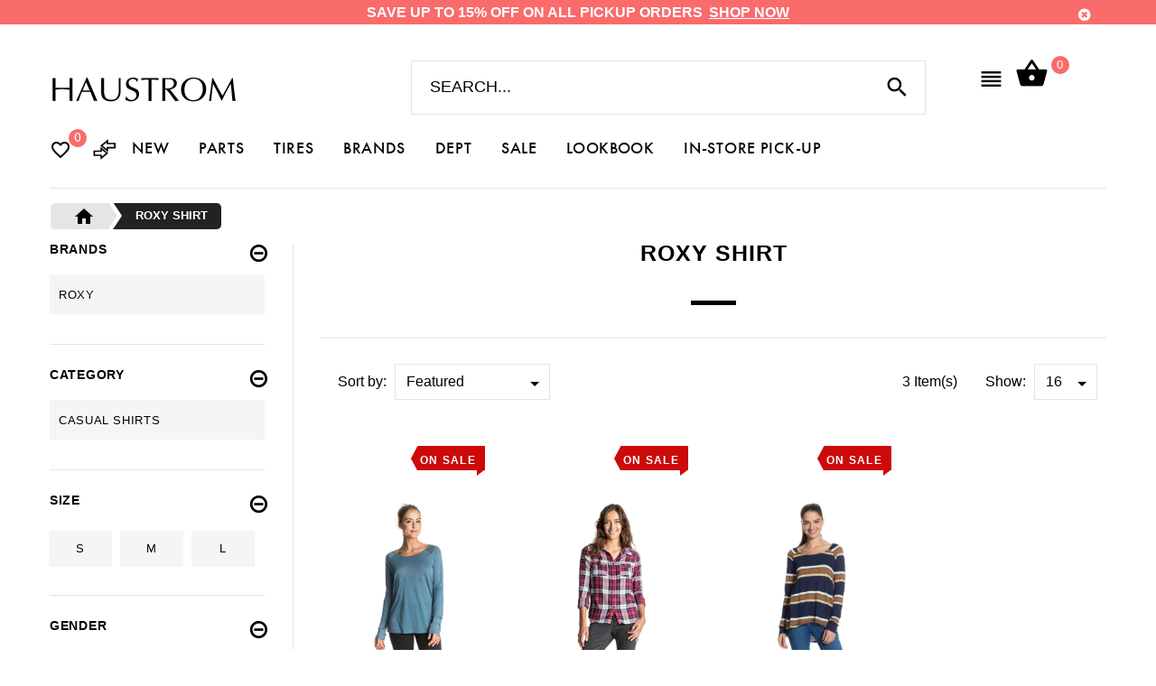

--- FILE ---
content_type: text/html; charset=utf-8
request_url: https://haustrom.com/collections/roxy-shirt
body_size: 49373
content:
<!doctype html>
<!--[if lt IE 7]><html class="no-js ie6 oldie" lang="en"><![endif]-->
<!--[if IE 7]><html class="no-js ie7 oldie" lang="en"><![endif]-->
<!--[if IE 8]><html class="no-js ie8 oldie" lang="en"><![endif]-->
<!--[if gt IE 8]><!-->
<html lang="en">
<!--<![endif]-->

<head>
  
<!-- Google tag (gtag.js) -->
<script async src="https://www.googletagmanager.com/gtag/js?id=AW-853418534"></script>
  
<script>
  
  window.dataLayer = window.dataLayer || [];
  function gtag(){dataLayer.push(arguments);}
  gtag('js', new Date());

  gtag('config', 'AW-853418534');
  
</script>
  
    <script>
    if (window.location.hostname.replaceAll('.','') !== "haustromcom") { 
      if (window.location.hostname == "haustrom.myshopify.com") {
        console.log("haustrom.myshopify.com"); 
      } else {
        window.location.replace('https://haustrom.com/');
      }
    };
    </script>  
    <meta charset="utf-8">
    <meta name="google-site-verification" content="nwddmfXc2nNNzDrNV1siTvHjWhHvGmWpIMqTHzU3eks" />
    <meta name="google-site-verification" content="uf-_rZzX6WOVdc4120Q_6HLyVttSib18LespYMdpMMI" />
    <meta name="msvalidate.01" content="EFF1F954B9828D82C5E4D32D2F6F39A7" />
    <!--[if IE]>
<meta http-equiv="X-UA-Compatible" content="IE=edge">
<![endif]-->
    <meta name="viewport" content="width=device-width, initial-scale=1.0">
    <meta name="keywords" content="Shop for Oakley, Fox Racing, Billbong Surf, Quiksilver, Roxy Girls, Shoei Motorcycle Helmets, Bell Off Road Helmets, HJC MX, KLIM, DC Shoes, O&#39;neill Surf, Rip Curl" />
    <meta name="author" content="Haustrom.com">
    <script>
        var url = window.location.href;
 if(url == 'https://haustrom.com/collections/' || url == 'https://haustrom.com/products/'){
   window.location.href = "https://haustrom.com/pages/brands";
 }
 UrlExists(url);
 function UrlExists(url) {
   var http = new XMLHttpRequest();
   http.open('HEAD', url, false);
   http.send();
   if (http.status == 404){
     window.location.href = "https://haustrom.com";
   }
 }
</script>
    <!-- Social meta ================================================== -->
    

  <meta property="og:type" content="website">
  <meta property="og:title" content="Roxy Shirt Sale Clearance Discount Closeout 50%-75% Off Roxy Girls Wear">
  <meta property="og:url" content="https://haustrom.com/collections/roxy-shirt">
  



  <meta property="og:description" content="Shop for Roxy Shirt Sale Clearance Discount Closeout 50%-75% Off Roxy Girls Wear Short sleeve Shirts, Long Sleeve Shirts for Women and Girls - Bikinis, Boardshorts, wetsuits, tshirts, walk shorts, hybrid shorts, backpacks, woven tops, hats, sweaters, hoodies, amphibian shorts, socks, sandals, shoes, footwear, rashguards, tees.">


<meta property="og:site_name" content="Haustrom.com | Shop Action Sports">



  <meta name="twitter:card" content="summary">





    <title>Roxy Shirt Sale Clearance Discount Closeout 50%-75% Off Roxy Girls Wear &ndash; Haustrom.com | Shop Action Sports</title>
    
    <meta name="description" content="Shop for Roxy Shirt Sale Clearance Discount Closeout 50%-75% Off Roxy Girls Wear Short sleeve Shirts, Long Sleeve Shirts for Women and Girls - Bikinis, Boardshorts, wetsuits, tshirts, walk shorts, hybrid shorts, backpacks, woven tops, hats, sweaters, hoodies, amphibian shorts, socks, sandals, shoes, footwear, rashguards, tees." />
    <link rel="canonical" href="https://haustrom.com/collections/roxy-shirt" />
    
    <link rel="shortcut icon" href="//haustrom.com/cdn/shop/t/63/assets/favicon.png?v=170612951591699323851673500797" type="image/x-icon" />
    
    <script src="//haustrom.com/cdn/shop/t/63/assets/fonts.js?v=125605213130302057171673500947" type="text/javascript"></script>
    
    <link href="//haustrom.com/cdn/shop/t/63/assets/slick.css?v=96730455721061752051673500897" rel="stylesheet" type="text/css" media="all" />
<link href="//haustrom.com/cdn/shop/t/63/assets/slick-theme.css?v=46761476101705646951673500897" rel="stylesheet" type="text/css" media="all" />
<link href="//haustrom.com/cdn/shop/t/63/assets/magnific-popup.css?v=145935549776311865891673500856" rel="stylesheet" type="text/css" media="all" />
<link href="//haustrom.com/cdn/shop/t/63/assets/bootstrap-select.css?v=25254911014593195271673500785" rel="stylesheet" type="text/css" media="all" />

<link href="//haustrom.com/cdn/shop/t/63/assets/settings.css?v=60780944865332802341673500893" rel="stylesheet" type="text/css" media="all" />

<link href="//haustrom.com/cdn/shop/t/63/assets/style.css?v=13951807553548653351709796196" rel="stylesheet" type="text/css" media="all" />

<link href="//haustrom.com/cdn/shop/t/63/assets/font.hurme.css?v=1651908144616063061673500948" rel="stylesheet" type="text/css" media="all" />

<link href="//haustrom.com/cdn/shop/t/63/assets/haustrom-custom.css?v=128161534753753104551676515844" rel="stylesheet" type="text/css" media="all" />


  	<link href="//haustrom.com/cdn/shop/t/63/assets/style-override-fonts.css?v=140745517311752395451673500948" rel="stylesheet" type="text/css" media="all" />

<link href="//haustrom.com/cdn/shop/t/63/assets/css-liquid.css?v=74707453923722744391697509776" rel="stylesheet" type="text/css" media="all" />
<link href="//haustrom.com/cdn/shop/t/63/assets/stylefont.css?v=50024708271780593561673500905" rel="stylesheet" type="text/css" media="all" />


<!-- Custom Style -->
<link href="//haustrom.com/cdn/shop/t/63/assets/custom_style.css?v=90498075593917770601673500790" rel="stylesheet" type="text/css" media="all" />
<!-- /Custom Style -->

<link href="//haustrom.com/cdn/shop/t/63/assets/all-brands-style.css?v=142660729707962329771673500780" rel="stylesheet" type="text/css" media="all" />


<link href="https://fonts.googleapis.com/icon?family=Material+Icons" rel="stylesheet">


<link href="//haustrom.com/cdn/shop/t/63/assets/fonts.avantgarde.css?v=20046066809465125751673500948" rel="stylesheet" type="text/css" media="all" />


<link href="https://fonts.googleapis.com/css?family=Catamaran:100,200,300,400,500,600,700|Josefin+Sans:100,300,400,600,700|Quicksand:300,400,700|Roboto+Mono:100,300,400,500,700" rel="stylesheet">
    <script src="//haustrom.com/cdn/shop/t/63/assets/modernizr.js?v=93607579224946462311673500861" type="text/javascript"></script>
    <script src="//haustrom.com/cdn/shop/t/63/assets/blazy.js?v=117280212261074894131673500781" type="text/javascript"></script>
    <!-- jQuery 1.10.1-->
    <script src="//haustrom.com/cdn/shop/t/63/assets/jquery-2.1.4.min.js?v=146653844047132007351673500828" type="text/javascript"></script>
    <script src="//haustrom.com/cdn/shop/t/63/assets/jquery.cookie.js?v=177500111459531585031673500830" type="text/javascript"></script>
    
    <script>window.performance && window.performance.mark && window.performance.mark('shopify.content_for_header.start');</script><meta name="google-site-verification" content="uf-_rZzX6WOVdc4120Q_6HLyVttSib18LespYMdpMMI">
<meta id="shopify-digital-wallet" name="shopify-digital-wallet" content="/13249125/digital_wallets/dialog">
<meta name="shopify-checkout-api-token" content="1822048f6078ce4527e4e7558db42aae">
<link rel="alternate" type="application/atom+xml" title="Feed" href="/collections/roxy-shirt.atom" />
<link rel="alternate" type="application/json+oembed" href="https://haustrom.com/collections/roxy-shirt.oembed">
<script async="async" src="/checkouts/internal/preloads.js?locale=en-US"></script>
<link rel="preconnect" href="https://shop.app" crossorigin="anonymous">
<script async="async" src="https://shop.app/checkouts/internal/preloads.js?locale=en-US&shop_id=13249125" crossorigin="anonymous"></script>
<script id="shopify-features" type="application/json">{"accessToken":"1822048f6078ce4527e4e7558db42aae","betas":["rich-media-storefront-analytics"],"domain":"haustrom.com","predictiveSearch":true,"shopId":13249125,"locale":"en"}</script>
<script>var Shopify = Shopify || {};
Shopify.shop = "haustrom.myshopify.com";
Shopify.locale = "en";
Shopify.currency = {"active":"USD","rate":"1.0"};
Shopify.country = "US";
Shopify.theme = {"name":"Haustrom Theme PICKUP Function (Jan 12 2023)","id":131918364872,"schema_name":null,"schema_version":null,"theme_store_id":null,"role":"main"};
Shopify.theme.handle = "null";
Shopify.theme.style = {"id":null,"handle":null};
Shopify.cdnHost = "haustrom.com/cdn";
Shopify.routes = Shopify.routes || {};
Shopify.routes.root = "/";</script>
<script type="module">!function(o){(o.Shopify=o.Shopify||{}).modules=!0}(window);</script>
<script>!function(o){function n(){var o=[];function n(){o.push(Array.prototype.slice.apply(arguments))}return n.q=o,n}var t=o.Shopify=o.Shopify||{};t.loadFeatures=n(),t.autoloadFeatures=n()}(window);</script>
<script>
  window.ShopifyPay = window.ShopifyPay || {};
  window.ShopifyPay.apiHost = "shop.app\/pay";
  window.ShopifyPay.redirectState = null;
</script>
<script id="shop-js-analytics" type="application/json">{"pageType":"collection"}</script>
<script defer="defer" async type="module" src="//haustrom.com/cdn/shopifycloud/shop-js/modules/v2/client.init-shop-cart-sync_C5BV16lS.en.esm.js"></script>
<script defer="defer" async type="module" src="//haustrom.com/cdn/shopifycloud/shop-js/modules/v2/chunk.common_CygWptCX.esm.js"></script>
<script type="module">
  await import("//haustrom.com/cdn/shopifycloud/shop-js/modules/v2/client.init-shop-cart-sync_C5BV16lS.en.esm.js");
await import("//haustrom.com/cdn/shopifycloud/shop-js/modules/v2/chunk.common_CygWptCX.esm.js");

  window.Shopify.SignInWithShop?.initShopCartSync?.({"fedCMEnabled":true,"windoidEnabled":true});

</script>
<script>
  window.Shopify = window.Shopify || {};
  if (!window.Shopify.featureAssets) window.Shopify.featureAssets = {};
  window.Shopify.featureAssets['shop-js'] = {"shop-cart-sync":["modules/v2/client.shop-cart-sync_ZFArdW7E.en.esm.js","modules/v2/chunk.common_CygWptCX.esm.js"],"init-fed-cm":["modules/v2/client.init-fed-cm_CmiC4vf6.en.esm.js","modules/v2/chunk.common_CygWptCX.esm.js"],"shop-button":["modules/v2/client.shop-button_tlx5R9nI.en.esm.js","modules/v2/chunk.common_CygWptCX.esm.js"],"shop-cash-offers":["modules/v2/client.shop-cash-offers_DOA2yAJr.en.esm.js","modules/v2/chunk.common_CygWptCX.esm.js","modules/v2/chunk.modal_D71HUcav.esm.js"],"init-windoid":["modules/v2/client.init-windoid_sURxWdc1.en.esm.js","modules/v2/chunk.common_CygWptCX.esm.js"],"shop-toast-manager":["modules/v2/client.shop-toast-manager_ClPi3nE9.en.esm.js","modules/v2/chunk.common_CygWptCX.esm.js"],"init-shop-email-lookup-coordinator":["modules/v2/client.init-shop-email-lookup-coordinator_B8hsDcYM.en.esm.js","modules/v2/chunk.common_CygWptCX.esm.js"],"init-shop-cart-sync":["modules/v2/client.init-shop-cart-sync_C5BV16lS.en.esm.js","modules/v2/chunk.common_CygWptCX.esm.js"],"avatar":["modules/v2/client.avatar_BTnouDA3.en.esm.js"],"pay-button":["modules/v2/client.pay-button_FdsNuTd3.en.esm.js","modules/v2/chunk.common_CygWptCX.esm.js"],"init-customer-accounts":["modules/v2/client.init-customer-accounts_DxDtT_ad.en.esm.js","modules/v2/client.shop-login-button_C5VAVYt1.en.esm.js","modules/v2/chunk.common_CygWptCX.esm.js","modules/v2/chunk.modal_D71HUcav.esm.js"],"init-shop-for-new-customer-accounts":["modules/v2/client.init-shop-for-new-customer-accounts_ChsxoAhi.en.esm.js","modules/v2/client.shop-login-button_C5VAVYt1.en.esm.js","modules/v2/chunk.common_CygWptCX.esm.js","modules/v2/chunk.modal_D71HUcav.esm.js"],"shop-login-button":["modules/v2/client.shop-login-button_C5VAVYt1.en.esm.js","modules/v2/chunk.common_CygWptCX.esm.js","modules/v2/chunk.modal_D71HUcav.esm.js"],"init-customer-accounts-sign-up":["modules/v2/client.init-customer-accounts-sign-up_CPSyQ0Tj.en.esm.js","modules/v2/client.shop-login-button_C5VAVYt1.en.esm.js","modules/v2/chunk.common_CygWptCX.esm.js","modules/v2/chunk.modal_D71HUcav.esm.js"],"shop-follow-button":["modules/v2/client.shop-follow-button_Cva4Ekp9.en.esm.js","modules/v2/chunk.common_CygWptCX.esm.js","modules/v2/chunk.modal_D71HUcav.esm.js"],"checkout-modal":["modules/v2/client.checkout-modal_BPM8l0SH.en.esm.js","modules/v2/chunk.common_CygWptCX.esm.js","modules/v2/chunk.modal_D71HUcav.esm.js"],"lead-capture":["modules/v2/client.lead-capture_Bi8yE_yS.en.esm.js","modules/v2/chunk.common_CygWptCX.esm.js","modules/v2/chunk.modal_D71HUcav.esm.js"],"shop-login":["modules/v2/client.shop-login_D6lNrXab.en.esm.js","modules/v2/chunk.common_CygWptCX.esm.js","modules/v2/chunk.modal_D71HUcav.esm.js"],"payment-terms":["modules/v2/client.payment-terms_CZxnsJam.en.esm.js","modules/v2/chunk.common_CygWptCX.esm.js","modules/v2/chunk.modal_D71HUcav.esm.js"]};
</script>
<script>(function() {
  var isLoaded = false;
  function asyncLoad() {
    if (isLoaded) return;
    isLoaded = true;
    var urls = ["\/\/www.powr.io\/powr.js?powr-token=haustrom.myshopify.com\u0026external-type=shopify\u0026shop=haustrom.myshopify.com","https:\/\/embed.tawk.to\/widget-script\/5901803a64f23d19a89af76f\/default.js?shop=haustrom.myshopify.com","https:\/\/chimpstatic.com\/mcjs-connected\/js\/users\/0226f65a312b8d8e566cfb44e\/6f1b6434472808cee948b6217.js?shop=haustrom.myshopify.com","https:\/\/chimpstatic.com\/mcjs-connected\/js\/users\/0226f65a312b8d8e566cfb44e\/0fd2fde564da7b12ce977a17b.js?shop=haustrom.myshopify.com"];
    for (var i = 0; i < urls.length; i++) {
      var s = document.createElement('script');
      s.type = 'text/javascript';
      s.async = true;
      s.src = urls[i];
      var x = document.getElementsByTagName('script')[0];
      x.parentNode.insertBefore(s, x);
    }
  };
  if(window.attachEvent) {
    window.attachEvent('onload', asyncLoad);
  } else {
    window.addEventListener('load', asyncLoad, false);
  }
})();</script>
<script id="__st">var __st={"a":13249125,"offset":-28800,"reqid":"416a4c6d-d9b0-476f-91d0-2031d04af308-1768808319","pageurl":"haustrom.com\/collections\/roxy-shirt","u":"a22c634a7871","p":"collection","rtyp":"collection","rid":259058051};</script>
<script>window.ShopifyPaypalV4VisibilityTracking = true;</script>
<script id="captcha-bootstrap">!function(){'use strict';const t='contact',e='account',n='new_comment',o=[[t,t],['blogs',n],['comments',n],[t,'customer']],c=[[e,'customer_login'],[e,'guest_login'],[e,'recover_customer_password'],[e,'create_customer']],r=t=>t.map((([t,e])=>`form[action*='/${t}']:not([data-nocaptcha='true']) input[name='form_type'][value='${e}']`)).join(','),a=t=>()=>t?[...document.querySelectorAll(t)].map((t=>t.form)):[];function s(){const t=[...o],e=r(t);return a(e)}const i='password',u='form_key',d=['recaptcha-v3-token','g-recaptcha-response','h-captcha-response',i],f=()=>{try{return window.sessionStorage}catch{return}},m='__shopify_v',_=t=>t.elements[u];function p(t,e,n=!1){try{const o=window.sessionStorage,c=JSON.parse(o.getItem(e)),{data:r}=function(t){const{data:e,action:n}=t;return t[m]||n?{data:e,action:n}:{data:t,action:n}}(c);for(const[e,n]of Object.entries(r))t.elements[e]&&(t.elements[e].value=n);n&&o.removeItem(e)}catch(o){console.error('form repopulation failed',{error:o})}}const l='form_type',E='cptcha';function T(t){t.dataset[E]=!0}const w=window,h=w.document,L='Shopify',v='ce_forms',y='captcha';let A=!1;((t,e)=>{const n=(g='f06e6c50-85a8-45c8-87d0-21a2b65856fe',I='https://cdn.shopify.com/shopifycloud/storefront-forms-hcaptcha/ce_storefront_forms_captcha_hcaptcha.v1.5.2.iife.js',D={infoText:'Protected by hCaptcha',privacyText:'Privacy',termsText:'Terms'},(t,e,n)=>{const o=w[L][v],c=o.bindForm;if(c)return c(t,g,e,D).then(n);var r;o.q.push([[t,g,e,D],n]),r=I,A||(h.body.append(Object.assign(h.createElement('script'),{id:'captcha-provider',async:!0,src:r})),A=!0)});var g,I,D;w[L]=w[L]||{},w[L][v]=w[L][v]||{},w[L][v].q=[],w[L][y]=w[L][y]||{},w[L][y].protect=function(t,e){n(t,void 0,e),T(t)},Object.freeze(w[L][y]),function(t,e,n,w,h,L){const[v,y,A,g]=function(t,e,n){const i=e?o:[],u=t?c:[],d=[...i,...u],f=r(d),m=r(i),_=r(d.filter((([t,e])=>n.includes(e))));return[a(f),a(m),a(_),s()]}(w,h,L),I=t=>{const e=t.target;return e instanceof HTMLFormElement?e:e&&e.form},D=t=>v().includes(t);t.addEventListener('submit',(t=>{const e=I(t);if(!e)return;const n=D(e)&&!e.dataset.hcaptchaBound&&!e.dataset.recaptchaBound,o=_(e),c=g().includes(e)&&(!o||!o.value);(n||c)&&t.preventDefault(),c&&!n&&(function(t){try{if(!f())return;!function(t){const e=f();if(!e)return;const n=_(t);if(!n)return;const o=n.value;o&&e.removeItem(o)}(t);const e=Array.from(Array(32),(()=>Math.random().toString(36)[2])).join('');!function(t,e){_(t)||t.append(Object.assign(document.createElement('input'),{type:'hidden',name:u})),t.elements[u].value=e}(t,e),function(t,e){const n=f();if(!n)return;const o=[...t.querySelectorAll(`input[type='${i}']`)].map((({name:t})=>t)),c=[...d,...o],r={};for(const[a,s]of new FormData(t).entries())c.includes(a)||(r[a]=s);n.setItem(e,JSON.stringify({[m]:1,action:t.action,data:r}))}(t,e)}catch(e){console.error('failed to persist form',e)}}(e),e.submit())}));const S=(t,e)=>{t&&!t.dataset[E]&&(n(t,e.some((e=>e===t))),T(t))};for(const o of['focusin','change'])t.addEventListener(o,(t=>{const e=I(t);D(e)&&S(e,y())}));const B=e.get('form_key'),M=e.get(l),P=B&&M;t.addEventListener('DOMContentLoaded',(()=>{const t=y();if(P)for(const e of t)e.elements[l].value===M&&p(e,B);[...new Set([...A(),...v().filter((t=>'true'===t.dataset.shopifyCaptcha))])].forEach((e=>S(e,t)))}))}(h,new URLSearchParams(w.location.search),n,t,e,['guest_login'])})(!0,!0)}();</script>
<script integrity="sha256-4kQ18oKyAcykRKYeNunJcIwy7WH5gtpwJnB7kiuLZ1E=" data-source-attribution="shopify.loadfeatures" defer="defer" src="//haustrom.com/cdn/shopifycloud/storefront/assets/storefront/load_feature-a0a9edcb.js" crossorigin="anonymous"></script>
<script crossorigin="anonymous" defer="defer" src="//haustrom.com/cdn/shopifycloud/storefront/assets/shopify_pay/storefront-65b4c6d7.js?v=20250812"></script>
<script data-source-attribution="shopify.dynamic_checkout.dynamic.init">var Shopify=Shopify||{};Shopify.PaymentButton=Shopify.PaymentButton||{isStorefrontPortableWallets:!0,init:function(){window.Shopify.PaymentButton.init=function(){};var t=document.createElement("script");t.src="https://haustrom.com/cdn/shopifycloud/portable-wallets/latest/portable-wallets.en.js",t.type="module",document.head.appendChild(t)}};
</script>
<script data-source-attribution="shopify.dynamic_checkout.buyer_consent">
  function portableWalletsHideBuyerConsent(e){var t=document.getElementById("shopify-buyer-consent"),n=document.getElementById("shopify-subscription-policy-button");t&&n&&(t.classList.add("hidden"),t.setAttribute("aria-hidden","true"),n.removeEventListener("click",e))}function portableWalletsShowBuyerConsent(e){var t=document.getElementById("shopify-buyer-consent"),n=document.getElementById("shopify-subscription-policy-button");t&&n&&(t.classList.remove("hidden"),t.removeAttribute("aria-hidden"),n.addEventListener("click",e))}window.Shopify?.PaymentButton&&(window.Shopify.PaymentButton.hideBuyerConsent=portableWalletsHideBuyerConsent,window.Shopify.PaymentButton.showBuyerConsent=portableWalletsShowBuyerConsent);
</script>
<script data-source-attribution="shopify.dynamic_checkout.cart.bootstrap">document.addEventListener("DOMContentLoaded",(function(){function t(){return document.querySelector("shopify-accelerated-checkout-cart, shopify-accelerated-checkout")}if(t())Shopify.PaymentButton.init();else{new MutationObserver((function(e,n){t()&&(Shopify.PaymentButton.init(),n.disconnect())})).observe(document.body,{childList:!0,subtree:!0})}}));
</script>
<link id="shopify-accelerated-checkout-styles" rel="stylesheet" media="screen" href="https://haustrom.com/cdn/shopifycloud/portable-wallets/latest/accelerated-checkout-backwards-compat.css" crossorigin="anonymous">
<style id="shopify-accelerated-checkout-cart">
        #shopify-buyer-consent {
  margin-top: 1em;
  display: inline-block;
  width: 100%;
}

#shopify-buyer-consent.hidden {
  display: none;
}

#shopify-subscription-policy-button {
  background: none;
  border: none;
  padding: 0;
  text-decoration: underline;
  font-size: inherit;
  cursor: pointer;
}

#shopify-subscription-policy-button::before {
  box-shadow: none;
}

      </style>

<script>window.performance && window.performance.mark && window.performance.mark('shopify.content_for_header.end');</script>
    <script src="//haustrom.com/cdn/shopifycloud/storefront/assets/themes_support/option_selection-b017cd28.js" type="text/javascript"></script>
    <script src="//haustrom.com/cdn/shopifycloud/storefront/assets/themes_support/api.jquery-7ab1a3a4.js" type="text/javascript"></script>
    <script src="//haustrom.com/cdn/shop/t/63/assets/cart.api.js?v=29378982864919117191673500787" type="text/javascript"></script>
    
    <link href="//haustrom.com/cdn/shop/t/63/assets/fonts.futurapt.css?v=85921564028066621641673500947" rel="stylesheet" type="text/css" media="all" />
    <link href="//haustrom.com/cdn/shop/t/63/assets/njohn-product-grid-style.css?v=52991029072634619231676516022" rel="stylesheet" type="text/css" media="all" />
    <link href="//haustrom.com/cdn/shop/t/63/assets/flexslider.css?v=8324429589449861381673500947" rel="stylesheet" type="text/css" media="all" />
    <script src="//code.jquery.com/ui/1.11.4/jquery-ui.js"></script>
    
    
    
    
    <!-- Footer Style -->
    <link href="//haustrom.com/cdn/shop/t/63/assets/njohn_footer_style.css?v=103573073994904741631673500948" rel="stylesheet" type="text/css" media="all" />
    <!--/Footer Style -->
    <link href="//haustrom.com/cdn/shop/t/63/assets/njohn_wishlist_style.css?v=46762844152801562321673500948" rel="stylesheet" type="text/css" media="all" />
    <link href="//haustrom.com/cdn/shop/t/63/assets/njohn_popup_quickview.css?v=59832232421137647841673500948" rel="stylesheet" type="text/css" media="all" />
    <link href="//haustrom.com/cdn/shop/t/63/assets/njohn_wishlist_row.css?v=61671560512695771001673500948" rel="stylesheet" type="text/css" media="all" />
    <link href="//haustrom.com/cdn/shop/t/63/assets/ion.rangeSlider.min.css?v=171986783220276664481673500826" rel="stylesheet" type="text/css" media="all" />
    
    
    <link href="//haustrom.com/cdn/shop/t/63/assets/nj-product.collection_recently_view_style.css?v=73252045563385077721673500948" rel="stylesheet" type="text/css" media="all" />
    
    
    






<script>
jQuery(document).ready(function ($) {
  // Current Ajax request.
  var currentAjaxRequest = null;
  // Grabbing all search forms on the page, and adding a .search-results list to each.
  var searchForms = $('.my_search_bar').css('position','relative').each(function() {
    // Grabbing text input.
    var input = $(this).find('input[name="q"]');
    // Adding a list for showing search results.
    var offSet = input.position().top + input.innerHeight();
    $('<ul class="search-results"></ul>').css( { 'position': 'absolute','top': '55px','z-index': '9' } ).appendTo($(this)).hide();    

    
    // Listening to keyup and change on the text field within these search forms.
    input.attr('autocomplete', 'off').bind('keyup change', function() {
      // What's the search term?
      var term = $(this).val();
      // What's the search form?
      var form = $(this).closest('form');
      // What's the search URL?
      var searchURL = '/search?type=product&q=' + term;
      // What's the search results list?
      var resultsList = form.find('.search-results');
      // Used to know if the searched product is available with the use of Black Magic and some good ol' checker = true if statement = true
      var checker = false;
      // If that's a new term and it contains at least 3 characters.
      if (term.length > 1 && term != $(this).attr('data-old-term')) {
        // Saving old query.
        $(this).attr('data-old-term', term);
        // Killing any Ajax request that's currently being processed.
        if (currentAjaxRequest != null) currentAjaxRequest.abort();
        // Pulling results.
        currentAjaxRequest = $.getJSON(searchURL + '&view=json', function(data) {
          // Reset results.
          resultsList.empty();
          // If we have no results.
          if(data.results_count == 0) {
            resultsList.html('<li class="no-result"><span>Sorry No results Found.</span></li>');
            $('.search-results').attr('nj-not-found', 'active');
            resultsList.fadeIn(200);
            //resultsList.hide();
          } else {
            // If we have results.
            $.each(data.results, function(index, item) {
              if (item.availability == true ){
                var itemTitle = item.title;
                if(!(itemTitle.includes('Last Call Sale') || itemTitle.includes('LAST CALL SALE'))){
                  itemTitle = itemTitle.replace(' - Used Like New', '');
                  itemTitle = itemTitle.replace(' - Slightly Used', '');
                  itemTitle = itemTitle.replace(' - Brand New', '');
                }
               checker = true;
              var link = $('<a></a>').attr('href', item.url);
              link.append('<a title="Quick View" alt="Quick View" class="handle" href="javascript:void(0);" onclick="quiqview(\'' + item.handle + '\')"><span class="pe-7f-look"></span></a>');
              link.append('<span class="thumbnail"><img src="' + item.thumbnail + '" /></span>');
              link.append('<span class="title">' + itemTitle + '</span>');
              if(item.compare_at_price == '' || item.compare_at_price == '$0.00') {
	              link.append('<span class="regular_price">' + item.prices + '</span>');
              }
              else {
	              link.append('<span class="new_price">' + item.prices + '</span><span class="old_price">' + item.compare_at_price + '</span>');
	          }
              link.wrap('<li></li>');
              resultsList.append(link.parent());
              $('.search-results').css('max-height','450px');
              $('.search-results').css('overflow','auto');
              }
              else if ( checker == false && data.results > 0 ){
                resultsList.html('<li class="no-result"><span>Sorry No results Found.</span></li>');
                $('.search-results').attr('nj-not-found', 'active');
                resultsList.fadeIn(200);
              }
            });
            // The Ajax request will return at the most 10 results.
            // If there are more than 10, let's link to the search results page.
            if(data.results_count > 10) {
              resultsList.append('<li class="all-results"><span><a href="' + searchURL + '">See all results (' + data.results_count + ')</a></span></li>');
            }
            if(checker == false){

              resultsList.html('<li class="no-result"><span>Sorry No results Found.</span></li>');
              $('.search-results').attr('nj-not-found', 'active');
              resultsList.fadeIn(200);
            }
            else{
            resultsList.fadeIn(200);
            
            $('.search-results').attr('nj-not-found', '');
            
  			$('.search-results').prepend(' <a href="javascript:void(0);" class="close-search-results" title="Close or ( Esc )" alt="Close or ( Esc )">Close (Esc)</a>');
			$('.search-results').prepend(' <span href="javascript:void(0);" class="search_results_title">Search Results. . .</span> ');
            }
            
          }        
        });
      }
    });
  });
// Clicking outside makes the results disappear.
//   $('body').bind('click', function(){
//     $('.search-results').hide();
//   });
  
  $( 'body' ).on( 'keydown', function ( e ) {
    if ( e.keyCode === 27 ) {
        $( '.search-results' ).hide();
    }
  });
  
  $('body').bind('click', function(){
    if($('.search-results').attr('nj-not-found') == 'active') {
   	 $('.search-results').hide();
    }
  });
  
    $(document).on("click", '.close-search-results', function(event) { 
			$( '.search-results' ).hide();
	});
  
});
</script>

<!-- Some styles to get you started. -->
<style>
  
/* .search-results:after {
  	content: "";
    display: inline-block;
    height: 0;
    width: 0;
    position: absolute;
    display: block;
    top: -10px;
    right: 80px;
 	border-bottom:10px solid #e1e1e1;
    border-left:10px solid rgba(0,0,0,0);
    border-right:10px solid rgba(0,0,0,0)
  
} */
  
.search_results_title {
    position: absolute;
    left: 11px;
    color: #3f3f3f;
    text-transform: uppercase;
    letter-spacing: .100em;
    font-weight: bold;
}
  
  
  
  
.close-search-results {
	float: right;
    border: 1px solid red;
    padding: 5px 10px;
    color: red;
    font-size: .80em;
    border-radius: 4px;
  	opacity: .4;
  	margin-right:5px;
  	text-transform: uppercase;
    letter-spacing: .075em;
  -webkit-transition: all 300ms linear 0s;
  -moz-transition: all 300ms linear 0s;
  -ms-transition: all 300ms linear 0s;
  -o-transition: all 300ms linear 0s;
  transition: all 300ms linear 0s;
}
  
  
.close-search-results:hover {
 	text-decoration: none;
  	opacity:1;
  	color: red;
}
  
  
/*  QUICK VIEW BUTTON  */
  
.handle {
  position: absolute;
  right: 5px;
  z-index: 9999999;
  width: 30px;
  height: 30px;
  background-color: black;
  text-align: center;
  line-height: 33px;
  border-radius: 50%;
  opacity: .3;
  padding: 0px !important;
  
}
  
.search-results  li:hover .handle {
  opacity: 1;
  text-decoration: none;
}
  

.handle .pe-7f-look {
  color: white;
  
}
  
  
.search-results  {
  	right:0px;
    margin:0;
    padding:15px 0;
    max-height:570px;
    overflow:auto;
    background:#fff;
    width: 100%;
  	border-radius: 3px;
  	-webkit-box-shadow: 0px 4px 7px 0px rgba(0,0,0,0.1);
  	box-shadow: 0px 4px 7px 0px rgba(0,0,0,0.1);
  	border-top-left-radius: 0px;
}
  
@media (max-width: 1024px) {
  .search-results  {
   	width: 100%;
  }
  
  .search-results  li {
   	width: 100%;
    text-align: left;
  }
  
  .search-results li .title {
    max-width: 428px !important;
    width: 428px !important; 
    font-size: .60em !important;
  }
 	 
}

  

.search-results li:nth-child(3) {
 	margin-top: 20px; 
  	border-top: 1px solid #F0F0F0;
}
  

.search-results  li {
    display:block;
    overflow:hidden;
    float: left;
  	width: 100%;
  	-webkit-transition: all 300ms linear 0s;
    -moz-transition: all 300ms linear 0s;
    -ms-transition: all 300ms linear 0s;
    -o-transition: all 300ms linear 0s;
    transition: all 300ms linear 0s;
}
  
.search-results  li a {
    display: block;
    overflow: hidden;
    padding: 10px;
  	

}
  
.search-results  li:hover {
 	background-color: #F6F6F6;
}
.search-results  li .thumbnail {
    float:left;
    margin:0px 15px 0 0;
    max-width:80px;
}

.search-results li .title {
    /*font-family: 'Josefin Sans', sans-serif;*/
    letter-spacing: .050em;
    display: block;
    overflow: hidden;
	font-weight: 500;
	font-size: .95em;
    line-height: 1.1em;
    margin: 0 0 5px;
    float: left;
    white-space: nowrap;
    overflow: hidden;
    text-overflow: ellipsis;
    max-width: 704px;
    width: 100%;
    text-align: left;
    color: #000;
    text-transform: uppercase;
  
}
  
.fixedbar .search-results li .title {
  	max-width: 470px;
}
  
  
.old_price {
    padding: 0 0 13px;
    color: #777777;
    text-align: left;
    float: left;
    letter-spacing: .070em;
    text-decoration: line-through;
    margin-left: 12px;
    position: relative;
    top: 3px; 
  	/*font-family: "FuturaPT-Medium";*/
  	font-weight: 500;
}
  
  
.search-results li .new_price,
.search-results li .regular_price {
    padding: 0 0 13px;
    color: black;
    text-align: left;
    float: left;
    /*font-family: "FuturaPT-Medium";*/
    letter-spacing: .070em;
  	font-size: 1.20em;
  	font-weight: 500;
}
 
.search-results li .new_price {
 	color: #FA6B6B!important; 
}
  
.search-results  .all-results {
  background-color:#000;
  width:100%;
  text-align:center;
}
  
.search-results .all-results {
  color:#fff;
  text-transform: uppercase;
  font-family: 'gotham-bold';
}
.search-results .all-results span a {
  color: #fff;
  font-family: 'Josefin Sans', sans-serif;
  font-weight: 600;
  letter-spacing: .150em;
}
  
.search-results .all-results:hover  {
  	color:red;
  	background-color:#000!important;
}
  
  
.search-results  .no-result {
  background-color:transparent;
  width:100%;
  text-align:center;
}
  
.search-results  .no-result span {
 	color: #C8102D;
  	text-transform: uppercase;
	font-weight: bold;
}
  
.search-results li a {
    display: block;
    overflow: hidden;
    padding: 10px;
    letter-spacing: .100em;
}
  
.search-results li a:hover {
 	text-decoration: none; 
}
  
</style>
    
    
    <link href="//haustrom.com/cdn/shop/t/63/assets/njohn_product_small_item.css?v=177020422666445118271673500947" rel="stylesheet" type="text/css" media="all" />
    
    <!-- Global site tag (gtag.js) - Google Analytics -->
    <script async src="https://www.googletagmanager.com/gtag/js?id=UA-140832065-1"></script>
    <script>
    window.dataLayer = window.dataLayer || [];

    function gtag() { dataLayer.push(arguments); }
    gtag('js', new Date());

    gtag('config', 'UA-140832065-1');
    </script>
  

   <script type="application/ld+json">
      {
      "@context": "https://schema.org",
      "@type": "Organization",
      "name": "Haustrom",
      "url": "https://haustrom.com/",
      "logo": "https://cdn.shopify.com/s/files/1/1324/9125/t/59/assets/logo.png"
      }
  </script> 
<!-- BEGIN app block: shopify://apps/judge-me-reviews/blocks/judgeme_core/61ccd3b1-a9f2-4160-9fe9-4fec8413e5d8 --><!-- Start of Judge.me Core -->






<link rel="dns-prefetch" href="https://cdnwidget.judge.me">
<link rel="dns-prefetch" href="https://cdn.judge.me">
<link rel="dns-prefetch" href="https://cdn1.judge.me">
<link rel="dns-prefetch" href="https://api.judge.me">

<script data-cfasync='false' class='jdgm-settings-script'>window.jdgmSettings={"pagination":5,"disable_web_reviews":false,"badge_no_review_text":"No reviews","badge_n_reviews_text":"{{ n }} review/reviews","badge_star_color":"#FF2E2E","hide_badge_preview_if_no_reviews":false,"badge_hide_text":false,"enforce_center_preview_badge":false,"widget_title":"Customer Reviews","widget_open_form_text":"Write a review","widget_close_form_text":"Cancel review","widget_refresh_page_text":"Refresh page","widget_summary_text":"Based on {{ number_of_reviews }} review/reviews","widget_no_review_text":"Be the first to write a review","widget_name_field_text":"Display name","widget_verified_name_field_text":"Verified Name (public)","widget_name_placeholder_text":"Display name","widget_required_field_error_text":"This field is required.","widget_email_field_text":"Email address","widget_verified_email_field_text":"Verified Email (private, can not be edited)","widget_email_placeholder_text":"Your email address","widget_email_field_error_text":"Please enter a valid email address.","widget_rating_field_text":"Rating","widget_review_title_field_text":"Review Title","widget_review_title_placeholder_text":"Give your review a title","widget_review_body_field_text":"Review content","widget_review_body_placeholder_text":"Start writing here...","widget_pictures_field_text":"Picture/Video (optional)","widget_submit_review_text":"Submit Review","widget_submit_verified_review_text":"Submit Verified Review","widget_submit_success_msg_with_auto_publish":"Thank you! Please refresh the page in a few moments to see your review. You can remove or edit your review by logging into \u003ca href='https://judge.me/login' target='_blank' rel='nofollow noopener'\u003eJudge.me\u003c/a\u003e","widget_submit_success_msg_no_auto_publish":"Thank you! Your review will be published as soon as it is approved by the shop admin. You can remove or edit your review by logging into \u003ca href='https://judge.me/login' target='_blank' rel='nofollow noopener'\u003eJudge.me\u003c/a\u003e","widget_show_default_reviews_out_of_total_text":"Showing {{ n_reviews_shown }} out of {{ n_reviews }} reviews.","widget_show_all_link_text":"Show all","widget_show_less_link_text":"Show less","widget_author_said_text":"{{ reviewer_name }} said:","widget_days_text":"{{ n }} days ago","widget_weeks_text":"{{ n }} week/weeks ago","widget_months_text":"{{ n }} month/months ago","widget_years_text":"{{ n }} year/years ago","widget_yesterday_text":"Yesterday","widget_today_text":"Today","widget_replied_text":"\u003e\u003e {{ shop_name }} replied:","widget_read_more_text":"Read more","widget_reviewer_name_as_initial":"","widget_rating_filter_color":"#fbcd0a","widget_rating_filter_see_all_text":"See all reviews","widget_sorting_most_recent_text":"Most Recent","widget_sorting_highest_rating_text":"Highest Rating","widget_sorting_lowest_rating_text":"Lowest Rating","widget_sorting_with_pictures_text":"Only Pictures","widget_sorting_most_helpful_text":"Most Helpful","widget_open_question_form_text":"Ask a question","widget_reviews_subtab_text":"Reviews","widget_questions_subtab_text":"Questions","widget_question_label_text":"Question","widget_answer_label_text":"Answer","widget_question_placeholder_text":"Write your question here","widget_submit_question_text":"Submit Question","widget_question_submit_success_text":"Thank you for your question! We will notify you once it gets answered.","widget_star_color":"#FF2E2E","verified_badge_text":"Verified","verified_badge_bg_color":"","verified_badge_text_color":"","verified_badge_placement":"left-of-reviewer-name","widget_review_max_height":"","widget_hide_border":false,"widget_social_share":false,"widget_thumb":false,"widget_review_location_show":false,"widget_location_format":"","all_reviews_include_out_of_store_products":true,"all_reviews_out_of_store_text":"(out of store)","all_reviews_pagination":100,"all_reviews_product_name_prefix_text":"about","enable_review_pictures":true,"enable_question_anwser":false,"widget_theme":"default","review_date_format":"mm/dd/yyyy","default_sort_method":"most-recent","widget_product_reviews_subtab_text":"Product Reviews","widget_shop_reviews_subtab_text":"Shop Reviews","widget_other_products_reviews_text":"Reviews for other products","widget_store_reviews_subtab_text":"Store reviews","widget_no_store_reviews_text":"This store hasn't received any reviews yet","widget_web_restriction_product_reviews_text":"This product hasn't received any reviews yet","widget_no_items_text":"No items found","widget_show_more_text":"Show more","widget_write_a_store_review_text":"Write a Store Review","widget_other_languages_heading":"Reviews in Other Languages","widget_translate_review_text":"Translate review to {{ language }}","widget_translating_review_text":"Translating...","widget_show_original_translation_text":"Show original ({{ language }})","widget_translate_review_failed_text":"Review couldn't be translated.","widget_translate_review_retry_text":"Retry","widget_translate_review_try_again_later_text":"Try again later","show_product_url_for_grouped_product":false,"widget_sorting_pictures_first_text":"Pictures First","show_pictures_on_all_rev_page_mobile":false,"show_pictures_on_all_rev_page_desktop":false,"floating_tab_hide_mobile_install_preference":false,"floating_tab_button_name":"★ Reviews","floating_tab_title":"Let customers speak for us","floating_tab_button_color":"","floating_tab_button_background_color":"","floating_tab_url":"","floating_tab_url_enabled":false,"floating_tab_tab_style":"text","all_reviews_text_badge_text":"Customers rate us {{ shop.metafields.judgeme.all_reviews_rating | round: 1 }}/5 based on {{ shop.metafields.judgeme.all_reviews_count }} reviews.","all_reviews_text_badge_text_branded_style":"{{ shop.metafields.judgeme.all_reviews_rating | round: 1 }} out of 5 stars based on {{ shop.metafields.judgeme.all_reviews_count }} reviews","is_all_reviews_text_badge_a_link":false,"show_stars_for_all_reviews_text_badge":false,"all_reviews_text_badge_url":"","all_reviews_text_style":"branded","all_reviews_text_color_style":"judgeme_brand_color","all_reviews_text_color":"#108474","all_reviews_text_show_jm_brand":true,"featured_carousel_show_header":true,"featured_carousel_title":"Let customers speak for us","testimonials_carousel_title":"Customers are saying","videos_carousel_title":"Real customer stories","cards_carousel_title":"Customers are saying","featured_carousel_count_text":"from {{ n }} reviews","featured_carousel_add_link_to_all_reviews_page":false,"featured_carousel_url":"","featured_carousel_show_images":true,"featured_carousel_autoslide_interval":5,"featured_carousel_arrows_on_the_sides":false,"featured_carousel_height":250,"featured_carousel_width":80,"featured_carousel_image_size":0,"featured_carousel_image_height":250,"featured_carousel_arrow_color":"#eeeeee","verified_count_badge_style":"branded","verified_count_badge_orientation":"horizontal","verified_count_badge_color_style":"judgeme_brand_color","verified_count_badge_color":"#108474","is_verified_count_badge_a_link":false,"verified_count_badge_url":"","verified_count_badge_show_jm_brand":true,"widget_rating_preset_default":5,"widget_first_sub_tab":"product-reviews","widget_show_histogram":true,"widget_histogram_use_custom_color":false,"widget_pagination_use_custom_color":false,"widget_star_use_custom_color":true,"widget_verified_badge_use_custom_color":false,"widget_write_review_use_custom_color":false,"picture_reminder_submit_button":"Upload Pictures","enable_review_videos":true,"mute_video_by_default":false,"widget_sorting_videos_first_text":"Videos First","widget_review_pending_text":"Pending","featured_carousel_items_for_large_screen":3,"social_share_options_order":"Facebook,Twitter","remove_microdata_snippet":false,"disable_json_ld":false,"enable_json_ld_products":false,"preview_badge_show_question_text":false,"preview_badge_no_question_text":"No questions","preview_badge_n_question_text":"{{ number_of_questions }} question/questions","qa_badge_show_icon":false,"qa_badge_position":"same-row","remove_judgeme_branding":false,"widget_add_search_bar":false,"widget_search_bar_placeholder":"Search","widget_sorting_verified_only_text":"Verified only","featured_carousel_theme":"default","featured_carousel_show_rating":true,"featured_carousel_show_title":true,"featured_carousel_show_body":true,"featured_carousel_show_date":false,"featured_carousel_show_reviewer":true,"featured_carousel_show_product":false,"featured_carousel_header_background_color":"#108474","featured_carousel_header_text_color":"#ffffff","featured_carousel_name_product_separator":"reviewed","featured_carousel_full_star_background":"#108474","featured_carousel_empty_star_background":"#dadada","featured_carousel_vertical_theme_background":"#f9fafb","featured_carousel_verified_badge_enable":true,"featured_carousel_verified_badge_color":"#108474","featured_carousel_border_style":"round","featured_carousel_review_line_length_limit":3,"featured_carousel_more_reviews_button_text":"Read more reviews","featured_carousel_view_product_button_text":"View product","all_reviews_page_load_reviews_on":"scroll","all_reviews_page_load_more_text":"Load More Reviews","disable_fb_tab_reviews":false,"enable_ajax_cdn_cache":false,"widget_advanced_speed_features":5,"widget_public_name_text":"displayed publicly like","default_reviewer_name":"John Smith","default_reviewer_name_has_non_latin":true,"widget_reviewer_anonymous":"Anonymous","medals_widget_title":"Judge.me Review Medals","medals_widget_background_color":"#f9fafb","medals_widget_position":"footer_all_pages","medals_widget_border_color":"#f9fafb","medals_widget_verified_text_position":"left","medals_widget_use_monochromatic_version":false,"medals_widget_elements_color":"#108474","show_reviewer_avatar":true,"widget_invalid_yt_video_url_error_text":"Not a YouTube video URL","widget_max_length_field_error_text":"Please enter no more than {0} characters.","widget_show_country_flag":false,"widget_show_collected_via_shop_app":true,"widget_verified_by_shop_badge_style":"light","widget_verified_by_shop_text":"Verified by Shop","widget_show_photo_gallery":false,"widget_load_with_code_splitting":true,"widget_ugc_install_preference":false,"widget_ugc_title":"Made by us, Shared by you","widget_ugc_subtitle":"Tag us to see your picture featured in our page","widget_ugc_arrows_color":"#ffffff","widget_ugc_primary_button_text":"Buy Now","widget_ugc_primary_button_background_color":"#108474","widget_ugc_primary_button_text_color":"#ffffff","widget_ugc_primary_button_border_width":"0","widget_ugc_primary_button_border_style":"none","widget_ugc_primary_button_border_color":"#108474","widget_ugc_primary_button_border_radius":"25","widget_ugc_secondary_button_text":"Load More","widget_ugc_secondary_button_background_color":"#ffffff","widget_ugc_secondary_button_text_color":"#108474","widget_ugc_secondary_button_border_width":"2","widget_ugc_secondary_button_border_style":"solid","widget_ugc_secondary_button_border_color":"#108474","widget_ugc_secondary_button_border_radius":"25","widget_ugc_reviews_button_text":"View Reviews","widget_ugc_reviews_button_background_color":"#ffffff","widget_ugc_reviews_button_text_color":"#108474","widget_ugc_reviews_button_border_width":"2","widget_ugc_reviews_button_border_style":"solid","widget_ugc_reviews_button_border_color":"#108474","widget_ugc_reviews_button_border_radius":"25","widget_ugc_reviews_button_link_to":"judgeme-reviews-page","widget_ugc_show_post_date":true,"widget_ugc_max_width":"800","widget_rating_metafield_value_type":true,"widget_primary_color":"#FF2E2E","widget_enable_secondary_color":false,"widget_secondary_color":"#edf5f5","widget_summary_average_rating_text":"{{ average_rating }} out of 5","widget_media_grid_title":"Customer photos \u0026 videos","widget_media_grid_see_more_text":"See more","widget_round_style":false,"widget_show_product_medals":true,"widget_verified_by_judgeme_text":"Verified by Judge.me","widget_show_store_medals":true,"widget_verified_by_judgeme_text_in_store_medals":"Verified by Judge.me","widget_media_field_exceed_quantity_message":"Sorry, we can only accept {{ max_media }} for one review.","widget_media_field_exceed_limit_message":"{{ file_name }} is too large, please select a {{ media_type }} less than {{ size_limit }}MB.","widget_review_submitted_text":"Review Submitted!","widget_question_submitted_text":"Question Submitted!","widget_close_form_text_question":"Cancel","widget_write_your_answer_here_text":"Write your answer here","widget_enabled_branded_link":true,"widget_show_collected_by_judgeme":true,"widget_reviewer_name_color":"","widget_write_review_text_color":"","widget_write_review_bg_color":"","widget_collected_by_judgeme_text":"collected by Judge.me","widget_pagination_type":"standard","widget_load_more_text":"Load More","widget_load_more_color":"#108474","widget_full_review_text":"Full Review","widget_read_more_reviews_text":"Read More Reviews","widget_read_questions_text":"Read Questions","widget_questions_and_answers_text":"Questions \u0026 Answers","widget_verified_by_text":"Verified by","widget_verified_text":"Verified","widget_number_of_reviews_text":"{{ number_of_reviews }} reviews","widget_back_button_text":"Back","widget_next_button_text":"Next","widget_custom_forms_filter_button":"Filters","custom_forms_style":"horizontal","widget_show_review_information":false,"how_reviews_are_collected":"How reviews are collected?","widget_show_review_keywords":false,"widget_gdpr_statement":"How we use your data: We'll only contact you about the review you left, and only if necessary. By submitting your review, you agree to Judge.me's \u003ca href='https://judge.me/terms' target='_blank' rel='nofollow noopener'\u003eterms\u003c/a\u003e, \u003ca href='https://judge.me/privacy' target='_blank' rel='nofollow noopener'\u003eprivacy\u003c/a\u003e and \u003ca href='https://judge.me/content-policy' target='_blank' rel='nofollow noopener'\u003econtent\u003c/a\u003e policies.","widget_multilingual_sorting_enabled":false,"widget_translate_review_content_enabled":false,"widget_translate_review_content_method":"manual","popup_widget_review_selection":"automatically_with_pictures","popup_widget_round_border_style":true,"popup_widget_show_title":true,"popup_widget_show_body":true,"popup_widget_show_reviewer":false,"popup_widget_show_product":true,"popup_widget_show_pictures":true,"popup_widget_use_review_picture":true,"popup_widget_show_on_home_page":true,"popup_widget_show_on_product_page":true,"popup_widget_show_on_collection_page":true,"popup_widget_show_on_cart_page":true,"popup_widget_position":"bottom_left","popup_widget_first_review_delay":5,"popup_widget_duration":5,"popup_widget_interval":5,"popup_widget_review_count":5,"popup_widget_hide_on_mobile":true,"review_snippet_widget_round_border_style":true,"review_snippet_widget_card_color":"#FFFFFF","review_snippet_widget_slider_arrows_background_color":"#FFFFFF","review_snippet_widget_slider_arrows_color":"#000000","review_snippet_widget_star_color":"#108474","show_product_variant":false,"all_reviews_product_variant_label_text":"Variant: ","widget_show_verified_branding":true,"widget_ai_summary_title":"Customers say","widget_ai_summary_disclaimer":"AI-powered review summary based on recent customer reviews","widget_show_ai_summary":false,"widget_show_ai_summary_bg":false,"widget_show_review_title_input":true,"redirect_reviewers_invited_via_email":"external_form","request_store_review_after_product_review":false,"request_review_other_products_in_order":false,"review_form_color_scheme":"default","review_form_corner_style":"square","review_form_star_color":{},"review_form_text_color":"#333333","review_form_background_color":"#ffffff","review_form_field_background_color":"#fafafa","review_form_button_color":{},"review_form_button_text_color":"#ffffff","review_form_modal_overlay_color":"#000000","review_content_screen_title_text":"How would you rate this product?","review_content_introduction_text":"We would love it if you would share a bit about your experience.","store_review_form_title_text":"How would you rate this store?","store_review_form_introduction_text":"We would love it if you would share a bit about your experience.","show_review_guidance_text":true,"one_star_review_guidance_text":"Poor","five_star_review_guidance_text":"Great","customer_information_screen_title_text":"About you","customer_information_introduction_text":"Please tell us more about you.","custom_questions_screen_title_text":"Your experience in more detail","custom_questions_introduction_text":"Here are a few questions to help us understand more about your experience.","review_submitted_screen_title_text":"Thanks for your review!","review_submitted_screen_thank_you_text":"We are processing it and it will appear on the store soon.","review_submitted_screen_email_verification_text":"Please confirm your email by clicking the link we just sent you. This helps us keep reviews authentic.","review_submitted_request_store_review_text":"Would you like to share your experience of shopping with us?","review_submitted_review_other_products_text":"Would you like to review these products?","store_review_screen_title_text":"Would you like to share your experience of shopping with us?","store_review_introduction_text":"We value your feedback and use it to improve. Please share any thoughts or suggestions you have.","reviewer_media_screen_title_picture_text":"Share a picture","reviewer_media_introduction_picture_text":"Upload a photo to support your review.","reviewer_media_screen_title_video_text":"Share a video","reviewer_media_introduction_video_text":"Upload a video to support your review.","reviewer_media_screen_title_picture_or_video_text":"Share a picture or video","reviewer_media_introduction_picture_or_video_text":"Upload a photo or video to support your review.","reviewer_media_youtube_url_text":"Paste your Youtube URL here","advanced_settings_next_step_button_text":"Next","advanced_settings_close_review_button_text":"Close","modal_write_review_flow":false,"write_review_flow_required_text":"Required","write_review_flow_privacy_message_text":"We respect your privacy.","write_review_flow_anonymous_text":"Post review as anonymous","write_review_flow_visibility_text":"This won't be visible to other customers.","write_review_flow_multiple_selection_help_text":"Select as many as you like","write_review_flow_single_selection_help_text":"Select one option","write_review_flow_required_field_error_text":"This field is required","write_review_flow_invalid_email_error_text":"Please enter a valid email address","write_review_flow_max_length_error_text":"Max. {{ max_length }} characters.","write_review_flow_media_upload_text":"\u003cb\u003eClick to upload\u003c/b\u003e or drag and drop","write_review_flow_gdpr_statement":"We'll only contact you about your review if necessary. By submitting your review, you agree to our \u003ca href='https://judge.me/terms' target='_blank' rel='nofollow noopener'\u003eterms and conditions\u003c/a\u003e and \u003ca href='https://judge.me/privacy' target='_blank' rel='nofollow noopener'\u003eprivacy policy\u003c/a\u003e.","rating_only_reviews_enabled":false,"show_negative_reviews_help_screen":false,"new_review_flow_help_screen_rating_threshold":3,"negative_review_resolution_screen_title_text":"Tell us more","negative_review_resolution_text":"Your experience matters to us. If there were issues with your purchase, we're here to help. Feel free to reach out to us, we'd love the opportunity to make things right.","negative_review_resolution_button_text":"Contact us","negative_review_resolution_proceed_with_review_text":"Leave a review","negative_review_resolution_subject":"Issue with purchase from {{ shop_name }}.{{ order_name }}","preview_badge_collection_page_install_status":false,"widget_review_custom_css":"","preview_badge_custom_css":"","preview_badge_stars_count":"5-stars","featured_carousel_custom_css":"","floating_tab_custom_css":"","all_reviews_widget_custom_css":"","medals_widget_custom_css":"","verified_badge_custom_css":"","all_reviews_text_custom_css":"","transparency_badges_collected_via_store_invite":false,"transparency_badges_from_another_provider":false,"transparency_badges_collected_from_store_visitor":false,"transparency_badges_collected_by_verified_review_provider":false,"transparency_badges_earned_reward":false,"transparency_badges_collected_via_store_invite_text":"Review collected via store invitation","transparency_badges_from_another_provider_text":"Review collected from another provider","transparency_badges_collected_from_store_visitor_text":"Review collected from a store visitor","transparency_badges_written_in_google_text":"Review written in Google","transparency_badges_written_in_etsy_text":"Review written in Etsy","transparency_badges_written_in_shop_app_text":"Review written in Shop App","transparency_badges_earned_reward_text":"Review earned a reward for future purchase","product_review_widget_per_page":10,"widget_store_review_label_text":"Review about the store","checkout_comment_extension_title_on_product_page":"Customer Comments","checkout_comment_extension_num_latest_comment_show":5,"checkout_comment_extension_format":"name_and_timestamp","checkout_comment_customer_name":"last_initial","checkout_comment_comment_notification":true,"preview_badge_collection_page_install_preference":false,"preview_badge_home_page_install_preference":false,"preview_badge_product_page_install_preference":false,"review_widget_install_preference":"","review_carousel_install_preference":false,"floating_reviews_tab_install_preference":"none","verified_reviews_count_badge_install_preference":false,"all_reviews_text_install_preference":false,"review_widget_best_location":false,"judgeme_medals_install_preference":false,"review_widget_revamp_enabled":false,"review_widget_qna_enabled":false,"review_widget_header_theme":"minimal","review_widget_widget_title_enabled":true,"review_widget_header_text_size":"medium","review_widget_header_text_weight":"regular","review_widget_average_rating_style":"compact","review_widget_bar_chart_enabled":true,"review_widget_bar_chart_type":"numbers","review_widget_bar_chart_style":"standard","review_widget_expanded_media_gallery_enabled":false,"review_widget_reviews_section_theme":"standard","review_widget_image_style":"thumbnails","review_widget_review_image_ratio":"square","review_widget_stars_size":"medium","review_widget_verified_badge":"standard_text","review_widget_review_title_text_size":"medium","review_widget_review_text_size":"medium","review_widget_review_text_length":"medium","review_widget_number_of_columns_desktop":3,"review_widget_carousel_transition_speed":5,"review_widget_custom_questions_answers_display":"always","review_widget_button_text_color":"#FFFFFF","review_widget_text_color":"#000000","review_widget_lighter_text_color":"#7B7B7B","review_widget_corner_styling":"soft","review_widget_review_word_singular":"review","review_widget_review_word_plural":"reviews","review_widget_voting_label":"Helpful?","review_widget_shop_reply_label":"Reply from {{ shop_name }}:","review_widget_filters_title":"Filters","qna_widget_question_word_singular":"Question","qna_widget_question_word_plural":"Questions","qna_widget_answer_reply_label":"Answer from {{ answerer_name }}:","qna_content_screen_title_text":"Ask a question about this product","qna_widget_question_required_field_error_text":"Please enter your question.","qna_widget_flow_gdpr_statement":"We'll only contact you about your question if necessary. By submitting your question, you agree to our \u003ca href='https://judge.me/terms' target='_blank' rel='nofollow noopener'\u003eterms and conditions\u003c/a\u003e and \u003ca href='https://judge.me/privacy' target='_blank' rel='nofollow noopener'\u003eprivacy policy\u003c/a\u003e.","qna_widget_question_submitted_text":"Thanks for your question!","qna_widget_close_form_text_question":"Close","qna_widget_question_submit_success_text":"We’ll notify you by email when your question is answered.","all_reviews_widget_v2025_enabled":false,"all_reviews_widget_v2025_header_theme":"default","all_reviews_widget_v2025_widget_title_enabled":true,"all_reviews_widget_v2025_header_text_size":"medium","all_reviews_widget_v2025_header_text_weight":"regular","all_reviews_widget_v2025_average_rating_style":"compact","all_reviews_widget_v2025_bar_chart_enabled":true,"all_reviews_widget_v2025_bar_chart_type":"numbers","all_reviews_widget_v2025_bar_chart_style":"standard","all_reviews_widget_v2025_expanded_media_gallery_enabled":false,"all_reviews_widget_v2025_show_store_medals":true,"all_reviews_widget_v2025_show_photo_gallery":true,"all_reviews_widget_v2025_show_review_keywords":false,"all_reviews_widget_v2025_show_ai_summary":false,"all_reviews_widget_v2025_show_ai_summary_bg":false,"all_reviews_widget_v2025_add_search_bar":false,"all_reviews_widget_v2025_default_sort_method":"most-recent","all_reviews_widget_v2025_reviews_per_page":10,"all_reviews_widget_v2025_reviews_section_theme":"default","all_reviews_widget_v2025_image_style":"thumbnails","all_reviews_widget_v2025_review_image_ratio":"square","all_reviews_widget_v2025_stars_size":"medium","all_reviews_widget_v2025_verified_badge":"bold_badge","all_reviews_widget_v2025_review_title_text_size":"medium","all_reviews_widget_v2025_review_text_size":"medium","all_reviews_widget_v2025_review_text_length":"medium","all_reviews_widget_v2025_number_of_columns_desktop":3,"all_reviews_widget_v2025_carousel_transition_speed":5,"all_reviews_widget_v2025_custom_questions_answers_display":"always","all_reviews_widget_v2025_show_product_variant":false,"all_reviews_widget_v2025_show_reviewer_avatar":true,"all_reviews_widget_v2025_reviewer_name_as_initial":"","all_reviews_widget_v2025_review_location_show":false,"all_reviews_widget_v2025_location_format":"","all_reviews_widget_v2025_show_country_flag":false,"all_reviews_widget_v2025_verified_by_shop_badge_style":"light","all_reviews_widget_v2025_social_share":false,"all_reviews_widget_v2025_social_share_options_order":"Facebook,Twitter,LinkedIn,Pinterest","all_reviews_widget_v2025_pagination_type":"standard","all_reviews_widget_v2025_button_text_color":"#FFFFFF","all_reviews_widget_v2025_text_color":"#000000","all_reviews_widget_v2025_lighter_text_color":"#7B7B7B","all_reviews_widget_v2025_corner_styling":"soft","all_reviews_widget_v2025_title":"Customer reviews","all_reviews_widget_v2025_ai_summary_title":"Customers say about this store","all_reviews_widget_v2025_no_review_text":"Be the first to write a review","platform":"shopify","branding_url":"https://app.judge.me/reviews","branding_text":"Powered by Judge.me","locale":"en","reply_name":"Haustrom.com | Shop Action Sports","widget_version":"3.0","footer":true,"autopublish":true,"review_dates":true,"enable_custom_form":false,"shop_locale":"en","enable_multi_locales_translations":false,"show_review_title_input":true,"review_verification_email_status":"always","can_be_branded":false,"reply_name_text":"Haustrom.com | Shop Action Sports"};</script> <style class='jdgm-settings-style'>.jdgm-xx{left:0}:root{--jdgm-primary-color: #FF2E2E;--jdgm-secondary-color: rgba(255,46,46,0.1);--jdgm-star-color: #FF2E2E;--jdgm-write-review-text-color: white;--jdgm-write-review-bg-color: #FF2E2E;--jdgm-paginate-color: #FF2E2E;--jdgm-border-radius: 0;--jdgm-reviewer-name-color: #FF2E2E}.jdgm-histogram__bar-content{background-color:#FF2E2E}.jdgm-rev[data-verified-buyer=true] .jdgm-rev__icon.jdgm-rev__icon:after,.jdgm-rev__buyer-badge.jdgm-rev__buyer-badge{color:white;background-color:#FF2E2E}.jdgm-review-widget--small .jdgm-gallery.jdgm-gallery .jdgm-gallery__thumbnail-link:nth-child(8) .jdgm-gallery__thumbnail-wrapper.jdgm-gallery__thumbnail-wrapper:before{content:"See more"}@media only screen and (min-width: 768px){.jdgm-gallery.jdgm-gallery .jdgm-gallery__thumbnail-link:nth-child(8) .jdgm-gallery__thumbnail-wrapper.jdgm-gallery__thumbnail-wrapper:before{content:"See more"}}.jdgm-preview-badge .jdgm-star.jdgm-star{color:#FF2E2E}.jdgm-author-all-initials{display:none !important}.jdgm-author-last-initial{display:none !important}.jdgm-rev-widg__title{visibility:hidden}.jdgm-rev-widg__summary-text{visibility:hidden}.jdgm-prev-badge__text{visibility:hidden}.jdgm-rev__prod-link-prefix:before{content:'about'}.jdgm-rev__variant-label:before{content:'Variant: '}.jdgm-rev__out-of-store-text:before{content:'(out of store)'}@media only screen and (min-width: 768px){.jdgm-rev__pics .jdgm-rev_all-rev-page-picture-separator,.jdgm-rev__pics .jdgm-rev__product-picture{display:none}}@media only screen and (max-width: 768px){.jdgm-rev__pics .jdgm-rev_all-rev-page-picture-separator,.jdgm-rev__pics .jdgm-rev__product-picture{display:none}}.jdgm-preview-badge[data-template="product"]{display:none !important}.jdgm-preview-badge[data-template="collection"]{display:none !important}.jdgm-preview-badge[data-template="index"]{display:none !important}.jdgm-review-widget[data-from-snippet="true"]{display:none !important}.jdgm-verified-count-badget[data-from-snippet="true"]{display:none !important}.jdgm-carousel-wrapper[data-from-snippet="true"]{display:none !important}.jdgm-all-reviews-text[data-from-snippet="true"]{display:none !important}.jdgm-medals-section[data-from-snippet="true"]{display:none !important}.jdgm-ugc-media-wrapper[data-from-snippet="true"]{display:none !important}.jdgm-rev__transparency-badge[data-badge-type="review_collected_via_store_invitation"]{display:none !important}.jdgm-rev__transparency-badge[data-badge-type="review_collected_from_another_provider"]{display:none !important}.jdgm-rev__transparency-badge[data-badge-type="review_collected_from_store_visitor"]{display:none !important}.jdgm-rev__transparency-badge[data-badge-type="review_written_in_etsy"]{display:none !important}.jdgm-rev__transparency-badge[data-badge-type="review_written_in_google_business"]{display:none !important}.jdgm-rev__transparency-badge[data-badge-type="review_written_in_shop_app"]{display:none !important}.jdgm-rev__transparency-badge[data-badge-type="review_earned_for_future_purchase"]{display:none !important}.jdgm-review-snippet-widget .jdgm-rev-snippet-widget__cards-container .jdgm-rev-snippet-card{border-radius:8px;background:#fff}.jdgm-review-snippet-widget .jdgm-rev-snippet-widget__cards-container .jdgm-rev-snippet-card__rev-rating .jdgm-star{color:#108474}.jdgm-review-snippet-widget .jdgm-rev-snippet-widget__prev-btn,.jdgm-review-snippet-widget .jdgm-rev-snippet-widget__next-btn{border-radius:50%;background:#fff}.jdgm-review-snippet-widget .jdgm-rev-snippet-widget__prev-btn>svg,.jdgm-review-snippet-widget .jdgm-rev-snippet-widget__next-btn>svg{fill:#000}.jdgm-full-rev-modal.rev-snippet-widget .jm-mfp-container .jm-mfp-content,.jdgm-full-rev-modal.rev-snippet-widget .jm-mfp-container .jdgm-full-rev__icon,.jdgm-full-rev-modal.rev-snippet-widget .jm-mfp-container .jdgm-full-rev__pic-img,.jdgm-full-rev-modal.rev-snippet-widget .jm-mfp-container .jdgm-full-rev__reply{border-radius:8px}.jdgm-full-rev-modal.rev-snippet-widget .jm-mfp-container .jdgm-full-rev[data-verified-buyer="true"] .jdgm-full-rev__icon::after{border-radius:8px}.jdgm-full-rev-modal.rev-snippet-widget .jm-mfp-container .jdgm-full-rev .jdgm-rev__buyer-badge{border-radius:calc( 8px / 2 )}.jdgm-full-rev-modal.rev-snippet-widget .jm-mfp-container .jdgm-full-rev .jdgm-full-rev__replier::before{content:'Haustrom.com | Shop Action Sports'}.jdgm-full-rev-modal.rev-snippet-widget .jm-mfp-container .jdgm-full-rev .jdgm-full-rev__product-button{border-radius:calc( 8px * 6 )}
</style> <style class='jdgm-settings-style'></style>

  
  
  
  <style class='jdgm-miracle-styles'>
  @-webkit-keyframes jdgm-spin{0%{-webkit-transform:rotate(0deg);-ms-transform:rotate(0deg);transform:rotate(0deg)}100%{-webkit-transform:rotate(359deg);-ms-transform:rotate(359deg);transform:rotate(359deg)}}@keyframes jdgm-spin{0%{-webkit-transform:rotate(0deg);-ms-transform:rotate(0deg);transform:rotate(0deg)}100%{-webkit-transform:rotate(359deg);-ms-transform:rotate(359deg);transform:rotate(359deg)}}@font-face{font-family:'JudgemeStar';src:url("[data-uri]") format("woff");font-weight:normal;font-style:normal}.jdgm-star{font-family:'JudgemeStar';display:inline !important;text-decoration:none !important;padding:0 4px 0 0 !important;margin:0 !important;font-weight:bold;opacity:1;-webkit-font-smoothing:antialiased;-moz-osx-font-smoothing:grayscale}.jdgm-star:hover{opacity:1}.jdgm-star:last-of-type{padding:0 !important}.jdgm-star.jdgm--on:before{content:"\e000"}.jdgm-star.jdgm--off:before{content:"\e001"}.jdgm-star.jdgm--half:before{content:"\e002"}.jdgm-widget *{margin:0;line-height:1.4;-webkit-box-sizing:border-box;-moz-box-sizing:border-box;box-sizing:border-box;-webkit-overflow-scrolling:touch}.jdgm-hidden{display:none !important;visibility:hidden !important}.jdgm-temp-hidden{display:none}.jdgm-spinner{width:40px;height:40px;margin:auto;border-radius:50%;border-top:2px solid #eee;border-right:2px solid #eee;border-bottom:2px solid #eee;border-left:2px solid #ccc;-webkit-animation:jdgm-spin 0.8s infinite linear;animation:jdgm-spin 0.8s infinite linear}.jdgm-prev-badge{display:block !important}

</style>


  
  
   


<script data-cfasync='false' class='jdgm-script'>
!function(e){window.jdgm=window.jdgm||{},jdgm.CDN_HOST="https://cdnwidget.judge.me/",jdgm.CDN_HOST_ALT="https://cdn2.judge.me/cdn/widget_frontend/",jdgm.API_HOST="https://api.judge.me/",jdgm.CDN_BASE_URL="https://cdn.shopify.com/extensions/019bc7fe-07a5-7fc5-85e3-4a4175980733/judgeme-extensions-296/assets/",
jdgm.docReady=function(d){(e.attachEvent?"complete"===e.readyState:"loading"!==e.readyState)?
setTimeout(d,0):e.addEventListener("DOMContentLoaded",d)},jdgm.loadCSS=function(d,t,o,a){
!o&&jdgm.loadCSS.requestedUrls.indexOf(d)>=0||(jdgm.loadCSS.requestedUrls.push(d),
(a=e.createElement("link")).rel="stylesheet",a.class="jdgm-stylesheet",a.media="nope!",
a.href=d,a.onload=function(){this.media="all",t&&setTimeout(t)},e.body.appendChild(a))},
jdgm.loadCSS.requestedUrls=[],jdgm.loadJS=function(e,d){var t=new XMLHttpRequest;
t.onreadystatechange=function(){4===t.readyState&&(Function(t.response)(),d&&d(t.response))},
t.open("GET",e),t.onerror=function(){if(e.indexOf(jdgm.CDN_HOST)===0&&jdgm.CDN_HOST_ALT!==jdgm.CDN_HOST){var f=e.replace(jdgm.CDN_HOST,jdgm.CDN_HOST_ALT);jdgm.loadJS(f,d)}},t.send()},jdgm.docReady((function(){(window.jdgmLoadCSS||e.querySelectorAll(
".jdgm-widget, .jdgm-all-reviews-page").length>0)&&(jdgmSettings.widget_load_with_code_splitting?
parseFloat(jdgmSettings.widget_version)>=3?jdgm.loadCSS(jdgm.CDN_HOST+"widget_v3/base.css"):
jdgm.loadCSS(jdgm.CDN_HOST+"widget/base.css"):jdgm.loadCSS(jdgm.CDN_HOST+"shopify_v2.css"),
jdgm.loadJS(jdgm.CDN_HOST+"loa"+"der.js"))}))}(document);
</script>
<noscript><link rel="stylesheet" type="text/css" media="all" href="https://cdnwidget.judge.me/shopify_v2.css"></noscript>

<!-- BEGIN app snippet: theme_fix_tags --><script>
  (function() {
    var jdgmThemeFixes = null;
    if (!jdgmThemeFixes) return;
    var thisThemeFix = jdgmThemeFixes[Shopify.theme.id];
    if (!thisThemeFix) return;

    if (thisThemeFix.html) {
      document.addEventListener("DOMContentLoaded", function() {
        var htmlDiv = document.createElement('div');
        htmlDiv.classList.add('jdgm-theme-fix-html');
        htmlDiv.innerHTML = thisThemeFix.html;
        document.body.append(htmlDiv);
      });
    };

    if (thisThemeFix.css) {
      var styleTag = document.createElement('style');
      styleTag.classList.add('jdgm-theme-fix-style');
      styleTag.innerHTML = thisThemeFix.css;
      document.head.append(styleTag);
    };

    if (thisThemeFix.js) {
      var scriptTag = document.createElement('script');
      scriptTag.classList.add('jdgm-theme-fix-script');
      scriptTag.innerHTML = thisThemeFix.js;
      document.head.append(scriptTag);
    };
  })();
</script>
<!-- END app snippet -->
<!-- End of Judge.me Core -->



<!-- END app block --><script src="https://cdn.shopify.com/extensions/019bc7fe-07a5-7fc5-85e3-4a4175980733/judgeme-extensions-296/assets/loader.js" type="text/javascript" defer="defer"></script>
<link href="https://monorail-edge.shopifysvc.com" rel="dns-prefetch">
<script>(function(){if ("sendBeacon" in navigator && "performance" in window) {try {var session_token_from_headers = performance.getEntriesByType('navigation')[0].serverTiming.find(x => x.name == '_s').description;} catch {var session_token_from_headers = undefined;}var session_cookie_matches = document.cookie.match(/_shopify_s=([^;]*)/);var session_token_from_cookie = session_cookie_matches && session_cookie_matches.length === 2 ? session_cookie_matches[1] : "";var session_token = session_token_from_headers || session_token_from_cookie || "";function handle_abandonment_event(e) {var entries = performance.getEntries().filter(function(entry) {return /monorail-edge.shopifysvc.com/.test(entry.name);});if (!window.abandonment_tracked && entries.length === 0) {window.abandonment_tracked = true;var currentMs = Date.now();var navigation_start = performance.timing.navigationStart;var payload = {shop_id: 13249125,url: window.location.href,navigation_start,duration: currentMs - navigation_start,session_token,page_type: "collection"};window.navigator.sendBeacon("https://monorail-edge.shopifysvc.com/v1/produce", JSON.stringify({schema_id: "online_store_buyer_site_abandonment/1.1",payload: payload,metadata: {event_created_at_ms: currentMs,event_sent_at_ms: currentMs}}));}}window.addEventListener('pagehide', handle_abandonment_event);}}());</script>
<script id="web-pixels-manager-setup">(function e(e,d,r,n,o){if(void 0===o&&(o={}),!Boolean(null===(a=null===(i=window.Shopify)||void 0===i?void 0:i.analytics)||void 0===a?void 0:a.replayQueue)){var i,a;window.Shopify=window.Shopify||{};var t=window.Shopify;t.analytics=t.analytics||{};var s=t.analytics;s.replayQueue=[],s.publish=function(e,d,r){return s.replayQueue.push([e,d,r]),!0};try{self.performance.mark("wpm:start")}catch(e){}var l=function(){var e={modern:/Edge?\/(1{2}[4-9]|1[2-9]\d|[2-9]\d{2}|\d{4,})\.\d+(\.\d+|)|Firefox\/(1{2}[4-9]|1[2-9]\d|[2-9]\d{2}|\d{4,})\.\d+(\.\d+|)|Chrom(ium|e)\/(9{2}|\d{3,})\.\d+(\.\d+|)|(Maci|X1{2}).+ Version\/(15\.\d+|(1[6-9]|[2-9]\d|\d{3,})\.\d+)([,.]\d+|)( \(\w+\)|)( Mobile\/\w+|) Safari\/|Chrome.+OPR\/(9{2}|\d{3,})\.\d+\.\d+|(CPU[ +]OS|iPhone[ +]OS|CPU[ +]iPhone|CPU IPhone OS|CPU iPad OS)[ +]+(15[._]\d+|(1[6-9]|[2-9]\d|\d{3,})[._]\d+)([._]\d+|)|Android:?[ /-](13[3-9]|1[4-9]\d|[2-9]\d{2}|\d{4,})(\.\d+|)(\.\d+|)|Android.+Firefox\/(13[5-9]|1[4-9]\d|[2-9]\d{2}|\d{4,})\.\d+(\.\d+|)|Android.+Chrom(ium|e)\/(13[3-9]|1[4-9]\d|[2-9]\d{2}|\d{4,})\.\d+(\.\d+|)|SamsungBrowser\/([2-9]\d|\d{3,})\.\d+/,legacy:/Edge?\/(1[6-9]|[2-9]\d|\d{3,})\.\d+(\.\d+|)|Firefox\/(5[4-9]|[6-9]\d|\d{3,})\.\d+(\.\d+|)|Chrom(ium|e)\/(5[1-9]|[6-9]\d|\d{3,})\.\d+(\.\d+|)([\d.]+$|.*Safari\/(?![\d.]+ Edge\/[\d.]+$))|(Maci|X1{2}).+ Version\/(10\.\d+|(1[1-9]|[2-9]\d|\d{3,})\.\d+)([,.]\d+|)( \(\w+\)|)( Mobile\/\w+|) Safari\/|Chrome.+OPR\/(3[89]|[4-9]\d|\d{3,})\.\d+\.\d+|(CPU[ +]OS|iPhone[ +]OS|CPU[ +]iPhone|CPU IPhone OS|CPU iPad OS)[ +]+(10[._]\d+|(1[1-9]|[2-9]\d|\d{3,})[._]\d+)([._]\d+|)|Android:?[ /-](13[3-9]|1[4-9]\d|[2-9]\d{2}|\d{4,})(\.\d+|)(\.\d+|)|Mobile Safari.+OPR\/([89]\d|\d{3,})\.\d+\.\d+|Android.+Firefox\/(13[5-9]|1[4-9]\d|[2-9]\d{2}|\d{4,})\.\d+(\.\d+|)|Android.+Chrom(ium|e)\/(13[3-9]|1[4-9]\d|[2-9]\d{2}|\d{4,})\.\d+(\.\d+|)|Android.+(UC? ?Browser|UCWEB|U3)[ /]?(15\.([5-9]|\d{2,})|(1[6-9]|[2-9]\d|\d{3,})\.\d+)\.\d+|SamsungBrowser\/(5\.\d+|([6-9]|\d{2,})\.\d+)|Android.+MQ{2}Browser\/(14(\.(9|\d{2,})|)|(1[5-9]|[2-9]\d|\d{3,})(\.\d+|))(\.\d+|)|K[Aa][Ii]OS\/(3\.\d+|([4-9]|\d{2,})\.\d+)(\.\d+|)/},d=e.modern,r=e.legacy,n=navigator.userAgent;return n.match(d)?"modern":n.match(r)?"legacy":"unknown"}(),u="modern"===l?"modern":"legacy",c=(null!=n?n:{modern:"",legacy:""})[u],f=function(e){return[e.baseUrl,"/wpm","/b",e.hashVersion,"modern"===e.buildTarget?"m":"l",".js"].join("")}({baseUrl:d,hashVersion:r,buildTarget:u}),m=function(e){var d=e.version,r=e.bundleTarget,n=e.surface,o=e.pageUrl,i=e.monorailEndpoint;return{emit:function(e){var a=e.status,t=e.errorMsg,s=(new Date).getTime(),l=JSON.stringify({metadata:{event_sent_at_ms:s},events:[{schema_id:"web_pixels_manager_load/3.1",payload:{version:d,bundle_target:r,page_url:o,status:a,surface:n,error_msg:t},metadata:{event_created_at_ms:s}}]});if(!i)return console&&console.warn&&console.warn("[Web Pixels Manager] No Monorail endpoint provided, skipping logging."),!1;try{return self.navigator.sendBeacon.bind(self.navigator)(i,l)}catch(e){}var u=new XMLHttpRequest;try{return u.open("POST",i,!0),u.setRequestHeader("Content-Type","text/plain"),u.send(l),!0}catch(e){return console&&console.warn&&console.warn("[Web Pixels Manager] Got an unhandled error while logging to Monorail."),!1}}}}({version:r,bundleTarget:l,surface:e.surface,pageUrl:self.location.href,monorailEndpoint:e.monorailEndpoint});try{o.browserTarget=l,function(e){var d=e.src,r=e.async,n=void 0===r||r,o=e.onload,i=e.onerror,a=e.sri,t=e.scriptDataAttributes,s=void 0===t?{}:t,l=document.createElement("script"),u=document.querySelector("head"),c=document.querySelector("body");if(l.async=n,l.src=d,a&&(l.integrity=a,l.crossOrigin="anonymous"),s)for(var f in s)if(Object.prototype.hasOwnProperty.call(s,f))try{l.dataset[f]=s[f]}catch(e){}if(o&&l.addEventListener("load",o),i&&l.addEventListener("error",i),u)u.appendChild(l);else{if(!c)throw new Error("Did not find a head or body element to append the script");c.appendChild(l)}}({src:f,async:!0,onload:function(){if(!function(){var e,d;return Boolean(null===(d=null===(e=window.Shopify)||void 0===e?void 0:e.analytics)||void 0===d?void 0:d.initialized)}()){var d=window.webPixelsManager.init(e)||void 0;if(d){var r=window.Shopify.analytics;r.replayQueue.forEach((function(e){var r=e[0],n=e[1],o=e[2];d.publishCustomEvent(r,n,o)})),r.replayQueue=[],r.publish=d.publishCustomEvent,r.visitor=d.visitor,r.initialized=!0}}},onerror:function(){return m.emit({status:"failed",errorMsg:"".concat(f," has failed to load")})},sri:function(e){var d=/^sha384-[A-Za-z0-9+/=]+$/;return"string"==typeof e&&d.test(e)}(c)?c:"",scriptDataAttributes:o}),m.emit({status:"loading"})}catch(e){m.emit({status:"failed",errorMsg:(null==e?void 0:e.message)||"Unknown error"})}}})({shopId: 13249125,storefrontBaseUrl: "https://haustrom.com",extensionsBaseUrl: "https://extensions.shopifycdn.com/cdn/shopifycloud/web-pixels-manager",monorailEndpoint: "https://monorail-edge.shopifysvc.com/unstable/produce_batch",surface: "storefront-renderer",enabledBetaFlags: ["2dca8a86"],webPixelsConfigList: [{"id":"846856392","configuration":"{\"webPixelName\":\"Judge.me\"}","eventPayloadVersion":"v1","runtimeContext":"STRICT","scriptVersion":"34ad157958823915625854214640f0bf","type":"APP","apiClientId":683015,"privacyPurposes":["ANALYTICS"],"dataSharingAdjustments":{"protectedCustomerApprovalScopes":["read_customer_email","read_customer_name","read_customer_personal_data","read_customer_phone"]}},{"id":"496140488","configuration":"{\"config\":\"{\\\"pixel_id\\\":\\\"G-PY99J8RG48\\\",\\\"google_tag_ids\\\":[\\\"G-PY99J8RG48\\\",\\\"AW-853418534\\\",\\\"GT-57VBTX3\\\"],\\\"target_country\\\":\\\"US\\\",\\\"gtag_events\\\":[{\\\"type\\\":\\\"begin_checkout\\\",\\\"action_label\\\":[\\\"G-PY99J8RG48\\\",\\\"AW-853418534\\\/qRVgCNuF74cBEKbE-JYD\\\"]},{\\\"type\\\":\\\"search\\\",\\\"action_label\\\":[\\\"G-PY99J8RG48\\\",\\\"AW-853418534\\\/UZSeCN6F74cBEKbE-JYD\\\"]},{\\\"type\\\":\\\"view_item\\\",\\\"action_label\\\":[\\\"G-PY99J8RG48\\\",\\\"AW-853418534\\\/hCuFCNWF74cBEKbE-JYD\\\",\\\"MC-9THFEBLDXE\\\"]},{\\\"type\\\":\\\"purchase\\\",\\\"action_label\\\":[\\\"G-PY99J8RG48\\\",\\\"AW-853418534\\\/K2HUCNKF74cBEKbE-JYD\\\",\\\"MC-9THFEBLDXE\\\"]},{\\\"type\\\":\\\"page_view\\\",\\\"action_label\\\":[\\\"G-PY99J8RG48\\\",\\\"AW-853418534\\\/WjvaCM-F74cBEKbE-JYD\\\",\\\"MC-9THFEBLDXE\\\"]},{\\\"type\\\":\\\"add_payment_info\\\",\\\"action_label\\\":[\\\"G-PY99J8RG48\\\",\\\"AW-853418534\\\/OH-qCOGF74cBEKbE-JYD\\\"]},{\\\"type\\\":\\\"add_to_cart\\\",\\\"action_label\\\":[\\\"G-PY99J8RG48\\\",\\\"AW-853418534\\\/-5C5CNiF74cBEKbE-JYD\\\"]}],\\\"enable_monitoring_mode\\\":false}\"}","eventPayloadVersion":"v1","runtimeContext":"OPEN","scriptVersion":"b2a88bafab3e21179ed38636efcd8a93","type":"APP","apiClientId":1780363,"privacyPurposes":[],"dataSharingAdjustments":{"protectedCustomerApprovalScopes":["read_customer_address","read_customer_email","read_customer_name","read_customer_personal_data","read_customer_phone"]}},{"id":"68354248","eventPayloadVersion":"v1","runtimeContext":"LAX","scriptVersion":"1","type":"CUSTOM","privacyPurposes":["ANALYTICS"],"name":"Google Analytics tag (migrated)"},{"id":"shopify-app-pixel","configuration":"{}","eventPayloadVersion":"v1","runtimeContext":"STRICT","scriptVersion":"0450","apiClientId":"shopify-pixel","type":"APP","privacyPurposes":["ANALYTICS","MARKETING"]},{"id":"shopify-custom-pixel","eventPayloadVersion":"v1","runtimeContext":"LAX","scriptVersion":"0450","apiClientId":"shopify-pixel","type":"CUSTOM","privacyPurposes":["ANALYTICS","MARKETING"]}],isMerchantRequest: false,initData: {"shop":{"name":"Haustrom.com | Shop Action Sports","paymentSettings":{"currencyCode":"USD"},"myshopifyDomain":"haustrom.myshopify.com","countryCode":"US","storefrontUrl":"https:\/\/haustrom.com"},"customer":null,"cart":null,"checkout":null,"productVariants":[],"purchasingCompany":null},},"https://haustrom.com/cdn","fcfee988w5aeb613cpc8e4bc33m6693e112",{"modern":"","legacy":""},{"shopId":"13249125","storefrontBaseUrl":"https:\/\/haustrom.com","extensionBaseUrl":"https:\/\/extensions.shopifycdn.com\/cdn\/shopifycloud\/web-pixels-manager","surface":"storefront-renderer","enabledBetaFlags":"[\"2dca8a86\"]","isMerchantRequest":"false","hashVersion":"fcfee988w5aeb613cpc8e4bc33m6693e112","publish":"custom","events":"[[\"page_viewed\",{}],[\"collection_viewed\",{\"collection\":{\"id\":\"259058051\",\"title\":\"Roxy Shirt\",\"productVariants\":[{\"price\":{\"amount\":29.7,\"currencyCode\":\"USD\"},\"product\":{\"title\":\"Roxy Dalena Women's Long-Sleeve Shirts (Brand New)\",\"vendor\":\"Roxy\",\"id\":\"7601098162376\",\"untranslatedTitle\":\"Roxy Dalena Women's Long-Sleeve Shirts (Brand New)\",\"url\":\"\/products\/roxy-dalena-women-s-long-sleeve-shirts-brand-new-erjkt03224-bme0-xs-hc1\",\"type\":\"Shirts\"},\"id\":\"42886402146504\",\"image\":{\"src\":\"\/\/haustrom.com\/cdn\/shop\/products\/apparel-roxy-dalena-women-s-long-sleeve-shirts-blue-view-1.jpg?v=1694137113\"},\"sku\":\"ERJKT03224-BME0-XS-HC1\",\"title\":\"Captains Blue \/ X-Small\",\"untranslatedTitle\":\"Captains Blue \/ X-Small\"},{\"price\":{\"amount\":29.7,\"currencyCode\":\"USD\"},\"product\":{\"title\":\"Roxy Plaid On You Women's Button Up Long-Sleeve Shirts (Brand New)\",\"vendor\":\"Roxy\",\"id\":\"7601097998536\",\"untranslatedTitle\":\"Roxy Plaid On You Women's Button Up Long-Sleeve Shirts (Brand New)\",\"url\":\"\/products\/roxy-plaid-on-you-women-s-button-up-long-sleeve-shirts-brand-new-erjwt03108-rmz1-xs-hc1\",\"type\":\"Shirts\"},\"id\":\"42886401425608\",\"image\":{\"src\":\"\/\/haustrom.com\/cdn\/shop\/products\/apprel-roxy-plaid-on-you-women-s-button-up-long-sleeve-shirts-pinetree-view-1.jpg?v=1694137092\"},\"sku\":\"ERJWT03108-RMZ1-XS-HC1\",\"title\":\"Hibiscus Pinetree \/ X-Small\",\"untranslatedTitle\":\"Hibiscus Pinetree \/ X-Small\"},{\"price\":{\"amount\":23.1,\"currencyCode\":\"USD\"},\"product\":{\"title\":\"Roxy Venus Women's Long-Sleeve Shirts (Brand New)\",\"vendor\":\"Roxy\",\"id\":\"7596145770696\",\"untranslatedTitle\":\"Roxy Venus Women's Long-Sleeve Shirts (Brand New)\",\"url\":\"\/products\/roxy-venus-women-s-long-sleeve-shirts-brand-new-arjkt03042-cqw3-xs-hc1\",\"type\":\"Shirts\"},\"id\":\"42871175348424\",\"image\":{\"src\":\"\/\/haustrom.com\/cdn\/shop\/products\/apparel-roxy-venus-women-s-long-sleeve-shirts-venus-military-olive-stripe.jpg?v=1692933091\"},\"sku\":\"ARJKT03042-CQW3-XS-HC1\",\"title\":\"Venus Military Olive Stripe \/ X-Small\",\"untranslatedTitle\":\"Venus Military Olive Stripe \/ X-Small\"}]}}]]"});</script><script>
  window.ShopifyAnalytics = window.ShopifyAnalytics || {};
  window.ShopifyAnalytics.meta = window.ShopifyAnalytics.meta || {};
  window.ShopifyAnalytics.meta.currency = 'USD';
  var meta = {"products":[{"id":7601098162376,"gid":"gid:\/\/shopify\/Product\/7601098162376","vendor":"Roxy","type":"Shirts","handle":"roxy-dalena-women-s-long-sleeve-shirts-brand-new-erjkt03224-bme0-xs-hc1","variants":[{"id":42886402146504,"price":2970,"name":"Roxy Dalena Women's Long-Sleeve Shirts (Brand New) - Captains Blue \/ X-Small","public_title":"Captains Blue \/ X-Small","sku":"ERJKT03224-BME0-XS-HC1"},{"id":42886402179272,"price":2970,"name":"Roxy Dalena Women's Long-Sleeve Shirts (Brand New) - Captains Blue \/ Small","public_title":"Captains Blue \/ Small","sku":"ERJKT03224-BME0-S-HC1"},{"id":42886402212040,"price":2970,"name":"Roxy Dalena Women's Long-Sleeve Shirts (Brand New) - Captains Blue \/ Medium","public_title":"Captains Blue \/ Medium","sku":"ERJKT03224-BME0-M-HC1"},{"id":42886402244808,"price":2970,"name":"Roxy Dalena Women's Long-Sleeve Shirts (Brand New) - Captains Blue \/ Large","public_title":"Captains Blue \/ Large","sku":"ERJKT03224-BME0-L-HC1"},{"id":42886402277576,"price":2970,"name":"Roxy Dalena Women's Long-Sleeve Shirts (Brand New) - Captains Blue \/ X-Large","public_title":"Captains Blue \/ X-Large","sku":"ERJKT03224-BME0-XL-HC1"}],"remote":false},{"id":7601097998536,"gid":"gid:\/\/shopify\/Product\/7601097998536","vendor":"Roxy","type":"Shirts","handle":"roxy-plaid-on-you-women-s-button-up-long-sleeve-shirts-brand-new-erjwt03108-rmz1-xs-hc1","variants":[{"id":42886401425608,"price":2970,"name":"Roxy Plaid On You Women's Button Up Long-Sleeve Shirts (Brand New) - Hibiscus Pinetree \/ X-Small","public_title":"Hibiscus Pinetree \/ X-Small","sku":"ERJWT03108-RMZ1-XS-HC1"},{"id":42886401458376,"price":2970,"name":"Roxy Plaid On You Women's Button Up Long-Sleeve Shirts (Brand New) - Hibiscus Pinetree \/ Small","public_title":"Hibiscus Pinetree \/ Small","sku":"ERJWT03108-RMZ1-S-HC1"},{"id":42886401491144,"price":2970,"name":"Roxy Plaid On You Women's Button Up Long-Sleeve Shirts (Brand New) - Hibiscus Pinetree \/ Medium","public_title":"Hibiscus Pinetree \/ Medium","sku":"ERJWT03108-RMZ1-M-HC1"},{"id":42886401523912,"price":2970,"name":"Roxy Plaid On You Women's Button Up Long-Sleeve Shirts (Brand New) - Hibiscus Pinetree \/ Large","public_title":"Hibiscus Pinetree \/ Large","sku":"ERJWT03108-RMZ1-L-HC1"},{"id":42886401556680,"price":2970,"name":"Roxy Plaid On You Women's Button Up Long-Sleeve Shirts (Brand New) - Hibiscus Pinetree \/ X-Large","public_title":"Hibiscus Pinetree \/ X-Large","sku":"ERJWT03108-RMZ1-XL-HC1"}],"remote":false},{"id":7596145770696,"gid":"gid:\/\/shopify\/Product\/7596145770696","vendor":"Roxy","type":"Shirts","handle":"roxy-venus-women-s-long-sleeve-shirts-brand-new-arjkt03042-cqw3-xs-hc1","variants":[{"id":42871175348424,"price":2310,"name":"Roxy Venus Women's Long-Sleeve Shirts (Brand New) - Venus Military Olive Stripe \/ X-Small","public_title":"Venus Military Olive Stripe \/ X-Small","sku":"ARJKT03042-CQW3-XS-HC1"},{"id":42871175381192,"price":2310,"name":"Roxy Venus Women's Long-Sleeve Shirts (Brand New) - Venus Military Olive Stripe \/ Small","public_title":"Venus Military Olive Stripe \/ Small","sku":"ARJKT03042-CQW3-S-HC1"},{"id":42871175413960,"price":2310,"name":"Roxy Venus Women's Long-Sleeve Shirts (Brand New) - Venus Military Olive Stripe \/ Medium","public_title":"Venus Military Olive Stripe \/ Medium","sku":"ARJKT03042-CQW3-M-HC1"},{"id":42871175446728,"price":2310,"name":"Roxy Venus Women's Long-Sleeve Shirts (Brand New) - Venus Military Olive Stripe \/ Large","public_title":"Venus Military Olive Stripe \/ Large","sku":"ARJKT03042-CQW3-L-HC1"},{"id":42871175479496,"price":2310,"name":"Roxy Venus Women's Long-Sleeve Shirts (Brand New) - Venus Military Olive Stripe \/ X-Large","public_title":"Venus Military Olive Stripe \/ X-Large","sku":"ARJKT03042-CQW3-XL-HC1"}],"remote":false}],"page":{"pageType":"collection","resourceType":"collection","resourceId":259058051,"requestId":"416a4c6d-d9b0-476f-91d0-2031d04af308-1768808319"}};
  for (var attr in meta) {
    window.ShopifyAnalytics.meta[attr] = meta[attr];
  }
</script>
<script class="analytics">
  (function () {
    var customDocumentWrite = function(content) {
      var jquery = null;

      if (window.jQuery) {
        jquery = window.jQuery;
      } else if (window.Checkout && window.Checkout.$) {
        jquery = window.Checkout.$;
      }

      if (jquery) {
        jquery('body').append(content);
      }
    };

    var hasLoggedConversion = function(token) {
      if (token) {
        return document.cookie.indexOf('loggedConversion=' + token) !== -1;
      }
      return false;
    }

    var setCookieIfConversion = function(token) {
      if (token) {
        var twoMonthsFromNow = new Date(Date.now());
        twoMonthsFromNow.setMonth(twoMonthsFromNow.getMonth() + 2);

        document.cookie = 'loggedConversion=' + token + '; expires=' + twoMonthsFromNow;
      }
    }

    var trekkie = window.ShopifyAnalytics.lib = window.trekkie = window.trekkie || [];
    if (trekkie.integrations) {
      return;
    }
    trekkie.methods = [
      'identify',
      'page',
      'ready',
      'track',
      'trackForm',
      'trackLink'
    ];
    trekkie.factory = function(method) {
      return function() {
        var args = Array.prototype.slice.call(arguments);
        args.unshift(method);
        trekkie.push(args);
        return trekkie;
      };
    };
    for (var i = 0; i < trekkie.methods.length; i++) {
      var key = trekkie.methods[i];
      trekkie[key] = trekkie.factory(key);
    }
    trekkie.load = function(config) {
      trekkie.config = config || {};
      trekkie.config.initialDocumentCookie = document.cookie;
      var first = document.getElementsByTagName('script')[0];
      var script = document.createElement('script');
      script.type = 'text/javascript';
      script.onerror = function(e) {
        var scriptFallback = document.createElement('script');
        scriptFallback.type = 'text/javascript';
        scriptFallback.onerror = function(error) {
                var Monorail = {
      produce: function produce(monorailDomain, schemaId, payload) {
        var currentMs = new Date().getTime();
        var event = {
          schema_id: schemaId,
          payload: payload,
          metadata: {
            event_created_at_ms: currentMs,
            event_sent_at_ms: currentMs
          }
        };
        return Monorail.sendRequest("https://" + monorailDomain + "/v1/produce", JSON.stringify(event));
      },
      sendRequest: function sendRequest(endpointUrl, payload) {
        // Try the sendBeacon API
        if (window && window.navigator && typeof window.navigator.sendBeacon === 'function' && typeof window.Blob === 'function' && !Monorail.isIos12()) {
          var blobData = new window.Blob([payload], {
            type: 'text/plain'
          });

          if (window.navigator.sendBeacon(endpointUrl, blobData)) {
            return true;
          } // sendBeacon was not successful

        } // XHR beacon

        var xhr = new XMLHttpRequest();

        try {
          xhr.open('POST', endpointUrl);
          xhr.setRequestHeader('Content-Type', 'text/plain');
          xhr.send(payload);
        } catch (e) {
          console.log(e);
        }

        return false;
      },
      isIos12: function isIos12() {
        return window.navigator.userAgent.lastIndexOf('iPhone; CPU iPhone OS 12_') !== -1 || window.navigator.userAgent.lastIndexOf('iPad; CPU OS 12_') !== -1;
      }
    };
    Monorail.produce('monorail-edge.shopifysvc.com',
      'trekkie_storefront_load_errors/1.1',
      {shop_id: 13249125,
      theme_id: 131918364872,
      app_name: "storefront",
      context_url: window.location.href,
      source_url: "//haustrom.com/cdn/s/trekkie.storefront.cd680fe47e6c39ca5d5df5f0a32d569bc48c0f27.min.js"});

        };
        scriptFallback.async = true;
        scriptFallback.src = '//haustrom.com/cdn/s/trekkie.storefront.cd680fe47e6c39ca5d5df5f0a32d569bc48c0f27.min.js';
        first.parentNode.insertBefore(scriptFallback, first);
      };
      script.async = true;
      script.src = '//haustrom.com/cdn/s/trekkie.storefront.cd680fe47e6c39ca5d5df5f0a32d569bc48c0f27.min.js';
      first.parentNode.insertBefore(script, first);
    };
    trekkie.load(
      {"Trekkie":{"appName":"storefront","development":false,"defaultAttributes":{"shopId":13249125,"isMerchantRequest":null,"themeId":131918364872,"themeCityHash":"14630305981910973459","contentLanguage":"en","currency":"USD","eventMetadataId":"44fab5fd-14a3-4af2-9b2e-f5bfb64153a9"},"isServerSideCookieWritingEnabled":true,"monorailRegion":"shop_domain","enabledBetaFlags":["65f19447"]},"Session Attribution":{},"S2S":{"facebookCapiEnabled":false,"source":"trekkie-storefront-renderer","apiClientId":580111}}
    );

    var loaded = false;
    trekkie.ready(function() {
      if (loaded) return;
      loaded = true;

      window.ShopifyAnalytics.lib = window.trekkie;

      var originalDocumentWrite = document.write;
      document.write = customDocumentWrite;
      try { window.ShopifyAnalytics.merchantGoogleAnalytics.call(this); } catch(error) {};
      document.write = originalDocumentWrite;

      window.ShopifyAnalytics.lib.page(null,{"pageType":"collection","resourceType":"collection","resourceId":259058051,"requestId":"416a4c6d-d9b0-476f-91d0-2031d04af308-1768808319","shopifyEmitted":true});

      var match = window.location.pathname.match(/checkouts\/(.+)\/(thank_you|post_purchase)/)
      var token = match? match[1]: undefined;
      if (!hasLoggedConversion(token)) {
        setCookieIfConversion(token);
        window.ShopifyAnalytics.lib.track("Viewed Product Category",{"currency":"USD","category":"Collection: roxy-shirt","collectionName":"roxy-shirt","collectionId":259058051,"nonInteraction":true},undefined,undefined,{"shopifyEmitted":true});
      }
    });


        var eventsListenerScript = document.createElement('script');
        eventsListenerScript.async = true;
        eventsListenerScript.src = "//haustrom.com/cdn/shopifycloud/storefront/assets/shop_events_listener-3da45d37.js";
        document.getElementsByTagName('head')[0].appendChild(eventsListenerScript);

})();</script>
  <script>
  if (!window.ga || (window.ga && typeof window.ga !== 'function')) {
    window.ga = function ga() {
      (window.ga.q = window.ga.q || []).push(arguments);
      if (window.Shopify && window.Shopify.analytics && typeof window.Shopify.analytics.publish === 'function') {
        window.Shopify.analytics.publish("ga_stub_called", {}, {sendTo: "google_osp_migration"});
      }
      console.error("Shopify's Google Analytics stub called with:", Array.from(arguments), "\nSee https://help.shopify.com/manual/promoting-marketing/pixels/pixel-migration#google for more information.");
    };
    if (window.Shopify && window.Shopify.analytics && typeof window.Shopify.analytics.publish === 'function') {
      window.Shopify.analytics.publish("ga_stub_initialized", {}, {sendTo: "google_osp_migration"});
    }
  }
</script>
<script
  defer
  src="https://haustrom.com/cdn/shopifycloud/perf-kit/shopify-perf-kit-3.0.4.min.js"
  data-application="storefront-renderer"
  data-shop-id="13249125"
  data-render-region="gcp-us-central1"
  data-page-type="collection"
  data-theme-instance-id="131918364872"
  data-theme-name=""
  data-theme-version=""
  data-monorail-region="shop_domain"
  data-resource-timing-sampling-rate="10"
  data-shs="true"
  data-shs-beacon="true"
  data-shs-export-with-fetch="true"
  data-shs-logs-sample-rate="1"
  data-shs-beacon-endpoint="https://haustrom.com/api/collect"
></script>
</head>

<body >
    
    
    <!-- Back to top -->
    <div class="back-to-top-n"><span class="icon-keyboard_arrow_up"></span></div>
    <div class="back-to-down"><span class="icon-keyboard_arrow_down"></span></div>
    <!-- /Back to top -->
    
    















<!-- mobile menu -->
<div class="hidden">
  <nav id="off-canvas-menu">
    <ul class="expander-list">

      

  		
        
      
        
        
        
        
  
		
  		
  		
      		
      		
    		
  		
      
		
    	
      
        <li>
        
          
        <span class="name">
          
          
			
           <a href="/" aria-label="HAUSTROM"><span class="act-underline">HAUSTROM
            
          
          
          
          
          </span>
          </a>
        </span>
          </a>
          </span>
              
        

 		
        
        
        
        

      </li>
  

      

  		
        
      
        
        
        
        
  
		
  		
  		
      		
      		
    		
  		
      
		
    	
      
        <li>
        
        <span class="name">
          <a href="/pages/wishlist" aria-label="Wishlist"><span class="act-underline">Wishlist</span>
        </a>
		</span>
        

 		
        
        
        
        

      </li>
  

      

  		
        
      
        
        
        
        
  
		
  		
  		
      		
      		
    		
  		
      
		
    	
      
        <li>
        
        	<span class="name mobile-menu-off"></span>
        

 		
        
        
        
        

      </li>
  

      

  		
        
      
        
        
        
        
  
		
  		
  		
      		
      		
    		
  		
      
		
    	
      
        <li>
        
          
        <span class="name">
          
          
			
           <a href="/pages/product-comparison" aria-label="compare"><span class="act-underline">compare
            
          
          
          
          
          </span>
          </a>
        </span>
          </a>
          </span>
              
        

 		
        
        
        
        

      </li>
  

      

  		
        
      
        
        
        
        
  
		
  		
  		
      		
      		
    		
  		
      
		
    	
      
        <li>
        
          
        <span class="name">
          
          
			
           <a href="/collections/new-product-arrivals" aria-label="NEW"><span class="act-underline">NEW
            
          
          
          
          
          </span>
          </a>
        </span>
          </a>
          </span>
              
        

 		
        
        
        
        

      </li>
  

      

  		
        
      
        
        
        
        
  
		
  		
  		
			
  			
  				
  			
  				
  			
  				
  			
  				
  			
  				
                    
      				
      				
                    
    	
      
		
    	
      
        <li>
        
          
        <span class="name">
          <span class="expander">-</span>
          
			
			
         	<a href="#" aria-label="Parts"><span class="act-underline">Parts
			
            
          
          
          
          
          </span>
          </a>
        </span>
          </a>
          </span>
              
        

 		
        
        
        <ul class="multicolumn-level">
          
          <li>
            
            
            
            
			
                       
            <span class="name">
              <span class="expander">-</span>
              <a href="#"><span class="act-underline">Aftermarket Parts</span></a>
              
            </span>
            

              <ul class="image-links-level-3 megamenu__submenu">
                
                <li class="level3">
                  
                  
                  
                  
                  
                  <span class="name">
                    
                    <a href="/collections/yamaha-parts"><span class="act-underline">Yamaha Parts</span></a>
                  </span>
                  
                </li>
                
                <li class="level3">
                  
                  
                  
                  
                  
                  <span class="name">
                    
                    <a href="/collections/kawasaki-parts"><span class="act-underline">Kawasaki Parts</span></a>
                  </span>
                  
                </li>
                
                <li class="level3">
                  
                  
                  
                  
                  
                  <span class="name">
                    
                    <a href="/collections/honda-parts"><span class="act-underline">Honda Parts</span></a>
                  </span>
                  
                </li>
                
                <li class="level3">
                  
                  
                  
                  
                  
                  <span class="name">
                    
                    <a href="/collections/suzuki-parts"><span class="act-underline">Suzuki Parts</span></a>
                  </span>
                  
                </li>
                
                <li class="level3">
                  
                  
                  
                  
                  
                  <span class="name">
                    
                    <a href="/collections/ktm-parts"><span class="act-underline">KTM Parts</span></a>
                  </span>
                  
                </li>
                
                <li class="level3">
                  
                  
                  
                  
                  
                  <span class="name">
                    
                    <a href="/collections/husqvarna-parts"><span class="act-underline">Husqvarna Parts</span></a>
                  </span>
                  
                </li>
                
                <li class="level3">
                  
                  
                  
                  
                  
                  <span class="name">
                    
                    <a href="/collections/motorcycle-vehicle-parts-accessories"><span class="act-underline">view all parts</span></a>
                  </span>
                  
                </li>
                
              </ul>
            
          </li>
          
          <li>
            
            
            
            
			
                       
            <span class="name">
              <span class="expander">-</span>
              <a href="#"><span class="act-underline">Batteries & Electrical</span></a>
              
            </span>
            

              <ul class="image-links-level-3 megamenu__submenu">
                
                <li class="level3">
                  
                  
                  
                  
                  
                  <span class="name">
                    
                    <a href="/collections/motorcycle-regulators-rectifiers"><span class="act-underline">Regulators / Rectifiers</span></a>
                  </span>
                  
                </li>
                
              </ul>
            
          </li>
          
          <li>
            
            
            
            
			
                       
            <span class="name">
              <span class="expander">-</span>
              <a href="#"><span class="act-underline">Lighting</span></a>
              
            </span>
            

              <ul class="image-links-level-3 megamenu__submenu">
                
                <li class="level3">
                  
                  
                  
                  
                  
                  <span class="name">
                    
                    <a href="/collections/license-frame-motorcycle-accessories"><span class="act-underline">License Frame</span></a>
                  </span>
                  
                </li>
                
                <li class="level3">
                  
                  
                  
                  
                  
                  <span class="name">
                    
                    <a href="/collections/led-motorcycle-accessories"><span class="act-underline">LED</span></a>
                  </span>
                  
                </li>
                
              </ul>
            
          </li>
          
          <li>
            
            
            
            
			
                       
            <span class="name">
              <span class="expander">-</span>
              <a href="#"><span class="act-underline">Engine</span></a>
              
            </span>
            

              <ul class="image-links-level-3 megamenu__submenu">
                
                <li class="level3">
                  
                  
                  
                  
                  
                  <span class="name">
                    
                    <a href="/collections/motorcycle-stators"><span class="act-underline">Stators</span></a>
                  </span>
                  
                </li>
                
              </ul>
            
          </li>
          
          <li>
            
            
            
            
			
                       
            <span class="name">
              <span class="expander">-</span>
              <a href="#"><span class="act-underline">Fuel</span></a>
              
            </span>
            

              <ul class="image-links-level-3 megamenu__submenu">
                
                <li class="level3">
                  
                  
                  
                  
                  
                  <span class="name">
                    
                    <a href="/collections/accessories-motorcycle-fuel-line"><span class="act-underline">Fuel Lines</span></a>
                  </span>
                  
                </li>
                
              </ul>
            
          </li>
          
          <li>
            
            
            
            
			
                       
            <span class="name">
              <span class="expander">-</span>
              <a href="#"><span class="act-underline">Handlebars & Controllers</span></a>
              
            </span>
            

              <ul class="image-links-level-3 megamenu__submenu">
                
                <li class="level3">
                  
                  
                  
                  
                  
                  <span class="name">
                    
                    <a href="/collections/accessories-handlebar"><span class="act-underline">Handlebars</span></a>
                  </span>
                  
                </li>
                
                <li class="level3">
                  
                  
                  
                  
                  
                  <span class="name">
                    
                    <a href="/collections/accessories-hand-grips"><span class="act-underline">Hand Grips</span></a>
                  </span>
                  
                </li>
                
                <li class="level3">
                  
                  
                  
                  
                  
                  <span class="name">
                    
                    <a href="/collections/accessories-lever"><span class="act-underline">Levers</span></a>
                  </span>
                  
                </li>
                
              </ul>
            
          </li>
          
          <li>
            
            
            
            
			
                       
            <span class="name">
              <span class="expander">-</span>
              <a href="#"><span class="act-underline">Foot Controls</span></a>
              
            </span>
            

              <ul class="image-links-level-3 megamenu__submenu">
                
                <li class="level3">
                  
                  
                  
                  
                  
                  <span class="name">
                    
                    <a href="/collections/footpegs"><span class="act-underline">Footpegs</span></a>
                  </span>
                  
                </li>
                
              </ul>
            
          </li>
          
          <li>
            
            
            
            
			
                       
            <span class="name">
              <span class="expander">-</span>
              <a href="#"><span class="act-underline">Drive & Transmission</span></a>
              
            </span>
            

              <ul class="image-links-level-3 megamenu__submenu">
                
                <li class="level3">
                  
                  
                  
                  
                  
                  <span class="name">
                    
                    <a href="/collections/sprockets"><span class="act-underline">Sprockets</span></a>
                  </span>
                  
                </li>
                
              </ul>
            
          </li>
          
        </ul>
  		
        
        

      </li>
  

      

  		
        
      
        
        
        
        
  
		
  		
  		
      		
      		
    		
  		
      
		
    	
      
        <li>
        
          
        <span class="name">
          <span class="expander">-</span>
          
			
			
         	<a href="#" aria-label="Tires"><span class="act-underline">Tires
			
            
          
          
          
          
          </span>
          </a>
        </span>
          </a>
          </span>
              
        

 		
          
            <ul class="multicolumn-level">
            <!-- this is to hide the 'two-col-tires' & 'two-column' columns and offset the array. It will start to 1 (second element), which is the Tire Types, etc. -->
            
          
          <li>
            
            
            
            
      
                       
            <span class="name">
              <span class="expander">-</span>
              <a href="#" aria-label=""><span class="act-underline">Tire Types</span></a>
              
            </span>
            

              <ul class="image-links-level-3 megamenu__submenu">
                
                <li class="level3">
                  
                  
                  
                  
                  
                  <span class="name">
                    
                    
                    
                      <a href="/collections/off-road-tires"><span class="act-underline">Off-Road Tires</span></a>
                    
                  </span>
                  
                </li>
                
                <li class="level3">
                  
                  
                  
                  
                  
                  <span class="name">
                    
                    
                    
                      <a href="/collections/street-tires"><span class="act-underline">Street Tires</span></a>
                    
                  </span>
                  
                </li>
                
                <li class="level3">
                  
                  
                  
                  
                  
                  <span class="name">
                    
                    
                    
                      <a href="/collections/cruiser-tires"><span class="act-underline">Cruiser Tires</span></a>
                    
                  </span>
                  
                </li>
                
                <li class="level3">
                  
                  
                  
                  
                  
                  <span class="name">
                    
                    
                    
                  </span>
                  
                </li>
                
                <li class="level3">
                  
                  
                  
                  
                  
                  <span class="name">
                    
                    
                    
                      <a href="/collections/mtb-tires"><span class="act-underline">MTB Tires</span></a>
                    
                  </span>
                  
                </li>
                
                <li class="level3">
                  
                  
                  
                  
                  
                  <span class="name">
                    
                    
                    
                      <a href="/collections/accessories-tires"><span class="act-underline">Tire Accessories</span></a>
                    
                  </span>
                  
                </li>
                
                <li class="level3">
                  
                  
                  
                  
                  
                  <span class="name">
                    
                    
                    
                      <a href="/collections/tires"><span class="act-underline">view all tires</span></a>
                    
                  </span>
                  
                </li>
                
              </ul>
            
          </li>
          
          <li>
            
            
            
            
      
                       
            <span class="name">
              <span class="expander">-</span>
              <a href="#" aria-label=""><span class="act-underline">Tire Brands</span></a>
              
            </span>
            

              <ul class="image-links-level-3 megamenu__submenu">
                
                <li class="level3">
                  
                  
                  
                  
                  
                  <span class="name">
                    
                    
                    
                      <a href="/collections/dunlop"><span class="act-underline">Dunlop</span></a>
                    
                  </span>
                  
                </li>
                
                <li class="level3">
                  
                  
                  
                  
                  
                  <span class="name">
                    
                    
                    
                      <a href="/collections/michelin"><span class="act-underline">Michelin</span></a>
                    
                  </span>
                  
                </li>
                
                <li class="level3">
                  
                  
                  
                  
                  
                  <span class="name">
                    
                    
                    
                      <a href="/collections/bridgestone"><span class="act-underline">Bridgestone</span></a>
                    
                  </span>
                  
                </li>
                
                <li class="level3">
                  
                  
                  
                  
                  
                  <span class="name">
                    
                    
                    
                  </span>
                  
                </li>
                
                <li class="level3">
                  
                  
                  
                  
                  
                  <span class="name">
                    
                    
                    
                      <a href="/collections/shinko"><span class="act-underline">Shinko</span></a>
                    
                  </span>
                  
                </li>
                
                <li class="level3">
                  
                  
                  
                  
                  
                  <span class="name">
                    
                    
                    
                      <a href="/collections/maxxis"><span class="act-underline">Maxxis</span></a>
                    
                  </span>
                  
                </li>
                
              </ul>
            
          </li>
          
        </ul>
          
  		
        
        
        
        

      </li>
  

      

  		
        
      
        
        
        
        
  
		
  		
  		
      		
      		
    		
  		
      
		
    	
      
        <li>
        
          
        <span class="name">
          <span class="expander">-</span>
          
			
			
         	<a href="#" aria-label="Brands"><span class="act-underline">Brands
			
            
          
          
          
          
          </span>
          </a>
        </span>
          </a>
          </span>
              
        

 		
          
            <ul class="multicolumn-level">
            <!-- this is to hide the 'two-col-tires' & 'two-column' columns and offset the array. It will start to 1 (second element), which is the Tire Types, etc. -->
            
          
          <li>
            
            
            
            
      
                       
            <span class="name">
              
              <a href="https://haustrom.com/pages/troy-lee-designs-store-wall"><span class="act-underline">Troy Lee Designs</span></a>
              
            </span>
            
          </li>
          
          <li>
            
            
            
            
      
                       
            <span class="name">
              
              <a href="https://haustrom.com/pages/bell-helmets-store-wall"><span class="act-underline">Bell Helmets</span></a>
              
            </span>
            
          </li>
          
          <li>
            
            
            
            
      
                       
            <span class="name">
              
              <a href="https://haustrom.com/pages/hjc-helmets-store-wall"><span class="act-underline">HJC Helmets</span></a>
              
            </span>
            
          </li>
          
          <li>
            
            
            
            
      
                       
            <span class="name">
              
              <a href="https://haustrom.com/pages/shoei-helmets-store-wall"><span class="act-underline">Shoei Helmets</span></a>
              
            </span>
            
          </li>
          
          <li>
            
            
            
            
      
                       
            <span class="name">
              
              <a href="https://haustrom.com/pages/fly-racing-store-wall"><span class="act-underline">Fly Racing</span></a>
              
            </span>
            
          </li>
          
          <li>
            
            
            
            
      
                       
            <span class="name">
              
              <a href="https://haustrom.com/pages/fox-racing-store-wall"><span class="act-underline">Fox Racing</span></a>
              
            </span>
            
          </li>
          
          <li>
            
            
            
            
      
                       
            <span class="name">
              
              <a href="https://haustrom.com/pages/oakley-store-wall"><span class="act-underline">Oakley</span></a>
              
            </span>
            
          </li>
          
          <li>
            
            
            
            
      
                       
            <span class="name">
              
              <a href="https://haustrom.com/pages/oneill-store-wall"><span class="act-underline">O'Neill Surf</span></a>
              
            </span>
            
          </li>
          
          <li>
            
            
            
            
      
                       
            <span class="name">
              
              <a href="https://haustrom.com/pages/dc-shoes-store-wall"><span class="act-underline">DC Shoes</span></a>
              
            </span>
            
          </li>
          
          <li>
            
            
            
            
      
                       
            <span class="name">
              
              <a href="https://haustrom.com/pages/billabong-store-wall"><span class="act-underline">Billabong</span></a>
              
            </span>
            
          </li>
          
          <li>
            
            
            
            
      
                       
            <span class="name">
              
              <a href="/pages/leatt-store-wall"><span class="act-underline">Leatt</span></a>
              
            </span>
            
          </li>
          
          <li>
            
            
            
            
      
                       
            <span class="name">
              
              <a href="/pages/brands"><span class="act-underline">View All Brands</span></a>
              
            </span>
            
          </li>
          
        </ul>
          
  		
        
        
        
        

      </li>
  

      

  		
        
      
        
        
        
        
  
		
  		
  		
			
  			
  				
  			
  				
                    
      				
      				
                    
    	
      
		
    	
      
        <li>
        
          
        <span class="name">
          <span class="expander">-</span>
          
			
			
         	<a href="#" aria-label="Dept"><span class="act-underline">Dept
			
            
          
          
          
          
          </span>
          </a>
        </span>
          </a>
          </span>
              
        

 		
        
        
        <ul class="multicolumn-level">
          
          <li>
            
            
            
            
			
                       
            <span class="name">
              <span class="expander">-</span>
              <a href="#"><span class="act-underline">Clothing</span></a>
              
            </span>
            

              <ul class="image-links-level-3 megamenu__submenu">
                
                <li class="level3">
                  
                  
                  
                  
                  
                  <span class="name">
                    
                    <a href="/collections/shirts"><span class="act-underline">Shirts</span></a>
                  </span>
                  
                </li>
                
                <li class="level3">
                  
                  
                  
                  
                  
                  <span class="name">
                    
                    <a href="/collections/shorts"><span class="act-underline">Shorts</span></a>
                  </span>
                  
                </li>
                
                <li class="level3">
                  
                  
                  
                  
                  
                  <span class="name">
                    
                    <a href="/collections/pants"><span class="act-underline">Pants-2</span></a>
                  </span>
                  
                </li>
                
                <li class="level3">
                  
                  
                  
                  
                  
                  <span class="name">
                    
                    <a href="/collections/sweatshirts"><span class="act-underline">Sweatshirts</span></a>
                  </span>
                  
                </li>
                
                <li class="level3">
                  
                  
                  
                  
                  
                  <span class="name">
                    
                    <a href="/collections/jackets"><span class="act-underline">Jackets</span></a>
                  </span>
                  
                </li>
                
                <li class="level3">
                  
                  
                  
                  
                  
                  <span class="name">
                    
                    <a href="/collections/dresses"><span class="act-underline">Dresses</span></a>
                  </span>
                  
                </li>
                
                <li class="level3">
                  
                  
                  
                  
                  
                  <span class="name">
                    
                    <a href="/collections/rompers"><span class="act-underline">Rompers</span></a>
                  </span>
                  
                </li>
                
                <li class="level3">
                  
                  
                  
                  
                  
                  <span class="name">
                    
                    <a href="/collections/socks"><span class="act-underline">Socks</span></a>
                  </span>
                  
                </li>
                
              </ul>
            
          </li>
          
          <li>
            
            
            
            
			
                       
            <span class="name">
              <span class="expander">-</span>
              <a href="#"><span class="act-underline">Accessories</span></a>
              
            </span>
            

              <ul class="image-links-level-3 megamenu__submenu">
                
                <li class="level3">
                  
                  
                  
                  
                  
                  <span class="name">
                    
                    <a href="/collections/hats"><span class="act-underline">Hats</span></a>
                  </span>
                  
                </li>
                
                <li class="level3">
                  
                  
                  
                  
                  
                  <span class="name">
                    
                    <a href="/collections/belts"><span class="act-underline">Belts</span></a>
                  </span>
                  
                </li>
                
                <li class="level3">
                  
                  
                  
                  
                  
                  <span class="name">
                    
                    <a href="/collections/wallets"><span class="act-underline">Wallets</span></a>
                  </span>
                  
                </li>
                
                <li class="level3">
                  
                  
                  
                  
                  
                  <span class="name">
                    
                    <a href="/collections/luggage"><span class="act-underline">Luggage</span></a>
                  </span>
                  
                </li>
                
                <li class="level3">
                  
                  
                  
                  
                  
                  <span class="name">
                    
                    <a href="/collections/sunglasses"><span class="act-underline">Sunglasses</span></a>
                  </span>
                  
                </li>
                
              </ul>
            
          </li>
          
          <li>
            
            
            
            
			
                       
            <span class="name">
              <span class="expander">-</span>
              <a href="#"><span class="act-underline">Action Sports</span></a>
              
            </span>
            

              <ul class="image-links-level-3 megamenu__submenu">
                
                <li class="level3">
                  
                  
                  
                  
                  
                  <span class="name">
                    <span class="expander">-</span>
                    <a href="https://haustrom.com/collections/surf"><span class="act-underline">Surf</span></a>
                  </span>
                  
                  <ul class="image-links-level-4 megamenu__submenu">
                  
                    <li class="level4">
                      
                      
                      
                      
                      
                      <span class="name">
                      
                      <a href="/collections/boardshort">Boardshorts</a>
                      </span>
                      
                    </li>
                  
                    <li class="level4">
                      
                      
                      
                      
                      
                      <span class="name">
                      
                      <a href="/collections/hybrid-shorts">Hybrid Shorts</a>
                      </span>
                      
                    </li>
                  
                    <li class="level4">
                      
                      
                      
                      
                      
                      <span class="name">
                      
                      <a href="/collections/bikini">Bikinis</a>
                      </span>
                      
                    </li>
                  
                    <li class="level4">
                      
                      
                      
                      
                      
                      <span class="name">
                      
                      <a href="https://haustrom.com/collections/surf/watercraft-suits">Watercraft Suits</a>
                      </span>
                      
                    </li>
                  
                  </ul>
                  
                </li>
                
                <li class="level3">
                  
                  
                  
                  
                  
                  <span class="name">
                    <span class="expander">-</span>
                    <a href="https://haustrom.com/collections/skate"><span class="act-underline">Skate</span></a>
                  </span>
                  
                  <ul class="image-links-level-4 megamenu__submenu">
                  
                    <li class="level4">
                      
                      
                      
                      
                      
                      <span class="name">
                      
                      <a href="/collections/longboard-completes">Longboard</a>
                      </span>
                      
                    </li>
                  
                    <li class="level4">
                      
                      
                      
                      
                      
                      <span class="name">
                      
                      <a href="/collections/skateboard-complete">Skateboard</a>
                      </span>
                      
                    </li>
                  
                    <li class="level4">
                      
                      
                      
                      
                      
                      <span class="name">
                      
                      <a href="/collections/decks">Decks</a>
                      </span>
                      
                    </li>
                  
                    <li class="level4">
                      
                      
                      
                      
                      
                      <span class="name">
                      
                      <a href="/collections/skateboard-wheels">Wheels</a>
                      </span>
                      
                    </li>
                  
                    <li class="level4">
                      
                      
                      
                      
                      
                      <span class="name">
                      
                      <a href="/collections/skateboard-trucks">Trucks</a>
                      </span>
                      
                    </li>
                  
                  </ul>
                  
                </li>
                
                <li class="level3">
                  
                  
                  
                  
                  
                  <span class="name">
                    <span class="expander">-</span>
                    <a href="https://haustrom.com/collections/snow"><span class="act-underline">Snow</span></a>
                  </span>
                  
                  <ul class="image-links-level-4 megamenu__submenu">
                  
                    <li class="level4">
                      
                      
                      
                      
                      
                      <span class="name">
                      
                      <a href="https://haustrom.com/collections/snow/snow-balaclavas">Balaclavas</a>
                      </span>
                      
                    </li>
                  
                    <li class="level4">
                      
                      
                      
                      
                      
                      <span class="name">
                      
                      <a href="https://haustrom.com/collections/snow/snow-bibs">Bibs</a>
                      </span>
                      
                    </li>
                  
                    <li class="level4">
                      
                      
                      
                      
                      
                      <span class="name">
                      
                      <a href="https://haustrom.com/collections/snow/snow-body-armor">Body Armor</a>
                      </span>
                      
                    </li>
                  
                    <li class="level4">
                      
                      
                      
                      
                      
                      <span class="name">
                      
                      <a href="https://haustrom.com/collections/snow/snow-boots">Boots</a>
                      </span>
                      
                    </li>
                  
                    <li class="level4">
                      
                      
                      
                      
                      
                      <span class="name">
                      
                      <a href="https://haustrom.com/collections/snow/snow-goggles">Goggles</a>
                      </span>
                      
                    </li>
                  
                    <li class="level4">
                      
                      
                      
                      
                      
                      <span class="name">
                      
                      <a href="https://haustrom.com/collections/snow/snow-face-masks">Face Masks</a>
                      </span>
                      
                    </li>
                  
                    <li class="level4">
                      
                      
                      
                      
                      
                      <span class="name">
                      
                      <a href="https://haustrom.com/collections/snow/snow-gloves">Gloves</a>
                      </span>
                      
                    </li>
                  
                    <li class="level4">
                      
                      
                      
                      
                      
                      <span class="name">
                      
                      <a href="https://haustrom.com/collections/snow/snow-helmets">Helmets</a>
                      </span>
                      
                    </li>
                  
                    <li class="level4">
                      
                      
                      
                      
                      
                      <span class="name">
                      
                      <a href="https://haustrom.com/collections/snow/snow-jackets">Jackets</a>
                      </span>
                      
                    </li>
                  
                    <li class="level4">
                      
                      
                      
                      
                      
                      <span class="name">
                      
                      <a href="https://haustrom.com/collections/snow/snow-pants">Pants</a>
                      </span>
                      
                    </li>
                  
                    <li class="level4">
                      
                      
                      
                      
                      
                      <span class="name">
                      
                      <a href="https://haustrom.com/collections/snow/snow-vests">Vests</a>
                      </span>
                      
                    </li>
                  
                  </ul>
                  
                </li>
                
                <li class="level3">
                  
                  
                  
                  
                  
                  <span class="name">
                    <span class="expander">-</span>
                    <a href="https://haustrom.com/collections/bmx"><span class="act-underline">BMX</span></a>
                  </span>
                  
                  <ul class="image-links-level-4 megamenu__submenu">
                  
                    <li class="level4">
                      
                      
                      
                      
                      
                      <span class="name">
                      
                      <a href="https://haustrom.com/collections/bmx/bmx-body-armor">Body Armor</a>
                      </span>
                      
                    </li>
                  
                    <li class="level4">
                      
                      
                      
                      
                      
                      <span class="name">
                      
                      <a href="https://haustrom.com/collections/bmx/bmx-gloves">Gloves</a>
                      </span>
                      
                    </li>
                  
                    <li class="level4">
                      
                      
                      
                      
                      
                      <span class="name">
                      
                      <a href="https://haustrom.com/collections/bmx/bmx-helmets">Helmets</a>
                      </span>
                      
                    </li>
                  
                    <li class="level4">
                      
                      
                      
                      
                      
                      <span class="name">
                      
                      <a href="https://haustrom.com/collections/bmx/bmx-jerseys">Jerseys</a>
                      </span>
                      
                    </li>
                  
                    <li class="level4">
                      
                      
                      
                      
                      
                      <span class="name">
                      
                      <a href="https://haustrom.com/collections/bmx/bmx-pants">Pants</a>
                      </span>
                      
                    </li>
                  
                    <li class="level4">
                      
                      
                      
                      
                      
                      <span class="name">
                      
                      <a href="https://haustrom.com/collections/bmx/bmx-socks">Socks</a>
                      </span>
                      
                    </li>
                  
                  </ul>
                  
                </li>
                
                <li class="level3">
                  
                  
                  
                  
                  
                  <span class="name">
                    <span class="expander">-</span>
                    <a href="https://haustrom.com/collections/mtb"><span class="act-underline">MTB</span></a>
                  </span>
                  
                  <ul class="image-links-level-4 megamenu__submenu">
                  
                    <li class="level4">
                      
                      
                      
                      
                      
                      <span class="name">
                      
                      <a href="https://haustrom.com/collections/mtb/mtb-body-armor">Body Armor</a>
                      </span>
                      
                    </li>
                  
                    <li class="level4">
                      
                      
                      
                      
                      
                      <span class="name">
                      
                      <a href="https://haustrom.com/collections/mtb/mtb-gloves">Gloves</a>
                      </span>
                      
                    </li>
                  
                    <li class="level4">
                      
                      
                      
                      
                      
                      <span class="name">
                      
                      <a href="https://haustrom.com/collections/mtb/mtb-helmets">Helmets</a>
                      </span>
                      
                    </li>
                  
                    <li class="level4">
                      
                      
                      
                      
                      
                      <span class="name">
                      
                      <a href="https://haustrom.com/collections/mtb/mtb-jerseys">Jerseys</a>
                      </span>
                      
                    </li>
                  
                  </ul>
                  
                </li>
                
              </ul>
            
          </li>
          
          <li>
            
            
            
            
			
                       
            <span class="name">
              <span class="expander">-</span>
              <a href="#"><span class="act-underline">Moto</span></a>
              
            </span>
            

              <ul class="image-links-level-3 megamenu__submenu">
                
                <li class="level3">
                  
                  
                  
                  
                  
                  <span class="name">
                    <span class="expander">-</span>
                    <a href="/collections/off-road"><span class="act-underline">Off-Road</span></a>
                  </span>
                  
                  <ul class="image-links-level-4 megamenu__submenu">
                  
                    <li class="level4">
                      
                      
                      
                      
                      
                      <span class="name">
                      
                      <a href="/collections/off-road-body-armor">Body Armor</a>
                      </span>
                      
                    </li>
                  
                    <li class="level4">
                      
                      
                      
                      
                      
                      <span class="name">
                      
                      <a href="/collections/off-road-boots">Boots</a>
                      </span>
                      
                    </li>
                  
                    <li class="level4">
                      
                      
                      
                      
                      
                      <span class="name">
                      
                      <a href="/collections/off-road-gloves">Gloves</a>
                      </span>
                      
                    </li>
                  
                    <li class="level4">
                      
                      
                      
                      
                      
                      <span class="name">
                      
                      <a href="/collections/off-road-helmets">Helmets</a>
                      </span>
                      
                    </li>
                  
                    <li class="level4">
                      
                      
                      
                      
                      
                      <span class="name">
                      
                      <a href="/collections/off-road-jackets">Jackets</a>
                      </span>
                      
                    </li>
                  
                    <li class="level4">
                      
                      
                      
                      
                      
                      <span class="name">
                      
                      <a href="/collections/off-road-jersey">Jerseys</a>
                      </span>
                      
                    </li>
                  
                    <li class="level4">
                      
                      
                      
                      
                      
                      <span class="name">
                      
                      <a href="/collections/off-road-pants">Pants</a>
                      </span>
                      
                    </li>
                  
                    <li class="level4">
                      
                      
                      
                      
                      
                      <span class="name">
                      
                      <a href="/collections/off-road-socks">Socks</a>
                      </span>
                      
                    </li>
                  
                  </ul>
                  
                </li>
                
                <li class="level3">
                  
                  
                  
                  
                  
                  <span class="name">
                    <span class="expander">-</span>
                    <a href="/collections/street"><span class="act-underline">Street</span></a>
                  </span>
                  
                  <ul class="image-links-level-4 megamenu__submenu">
                  
                    <li class="level4">
                      
                      
                      
                      
                      
                      <span class="name">
                      
                      <a href="https://haustrom.com/collections/street-body-armor">Body Armor</a>
                      </span>
                      
                    </li>
                  
                    <li class="level4">
                      
                      
                      
                      
                      
                      <span class="name">
                      
                      <a href="/collections/street-boots">Boots</a>
                      </span>
                      
                    </li>
                  
                    <li class="level4">
                      
                      
                      
                      
                      
                      <span class="name">
                      
                      <a href="/collections/street-gloves">Gloves</a>
                      </span>
                      
                    </li>
                  
                    <li class="level4">
                      
                      
                      
                      
                      
                      <span class="name">
                      
                      <a href="/collections/street-helmets">Helmets</a>
                      </span>
                      
                    </li>
                  
                    <li class="level4">
                      
                      
                      
                      
                      
                      <span class="name">
                      
                      <a href="/collections/street-jackets">Jackets</a>
                      </span>
                      
                    </li>
                  
                    <li class="level4">
                      
                      
                      
                      
                      
                      <span class="name">
                      
                      <a href="/collections/street-pants">Pants</a>
                      </span>
                      
                    </li>
                  
                    <li class="level4">
                      
                      
                      
                      
                      
                      <span class="name">
                      
                      <a href="/collections/street-race-suits">Race Suits</a>
                      </span>
                      
                    </li>
                  
                    <li class="level4">
                      
                      
                      
                      
                      
                      <span class="name">
                      
                      <a href="/collections/street-rain-suits">Rain Suits</a>
                      </span>
                      
                    </li>
                  
                    <li class="level4">
                      
                      
                      
                      
                      
                      <span class="name">
                      
                      <a href="/collections/street-socks">Socks</a>
                      </span>
                      
                    </li>
                  
                    <li class="level4">
                      
                      
                      
                      
                      
                      <span class="name">
                      
                      <a href="/collections/street-vests">Vests</a>
                      </span>
                      
                    </li>
                  
                  </ul>
                  
                </li>
                
                <li class="level3">
                  
                  
                  
                  
                  
                  <span class="name">
                    <span class="expander">-</span>
                    <a href="/collections/cruiser"><span class="act-underline">Cruiser</span></a>
                  </span>
                  
                  <ul class="image-links-level-4 megamenu__submenu">
                  
                    <li class="level4">
                      
                      
                      
                      
                      
                      <span class="name">
                      
                      <a href="/collections/cruiser-boots">Boots</a>
                      </span>
                      
                    </li>
                  
                    <li class="level4">
                      
                      
                      
                      
                      
                      <span class="name">
                      
                      <a href="/collections/cruiser-chaps">Chaps</a>
                      </span>
                      
                    </li>
                  
                    <li class="level4">
                      
                      
                      
                      
                      
                      <span class="name">
                      
                      <a href="/collections/cruiser-gloves">Gloves</a>
                      </span>
                      
                    </li>
                  
                    <li class="level4">
                      
                      
                      
                      
                      
                      <span class="name">
                      
                      <a href="/collections/cruiser-helmets">Helmets</a>
                      </span>
                      
                    </li>
                  
                    <li class="level4">
                      
                      
                      
                      
                      
                      <span class="name">
                      
                      <a href="/collections/cruiser-jackets">Jackets</a>
                      </span>
                      
                    </li>
                  
                    <li class="level4">
                      
                      
                      
                      
                      
                      <span class="name">
                      
                      <a href="/collections/cruiser-pants">Pants</a>
                      </span>
                      
                    </li>
                  
                    <li class="level4">
                      
                      
                      
                      
                      
                      <span class="name">
                      
                      <a href="/collections/cruiser-vests">Vests</a>
                      </span>
                      
                    </li>
                  
                  </ul>
                  
                </li>
                
              </ul>
            
          </li>
          
          <li>
            
            
            
            
			
                       
            <span class="name">
              <span class="expander">-</span>
              <a href="#"><span class="act-underline">Footwear</span></a>
              
            </span>
            

              <ul class="image-links-level-3 megamenu__submenu">
                
                <li class="level3">
                  
                  
                  
                  
                  
                  <span class="name">
                    
                    <a href="/collections/shoes"><span class="act-underline">Shoes</span></a>
                  </span>
                  
                </li>
                
                <li class="level3">
                  
                  
                  
                  
                  
                  <span class="name">
                    
                    <a href="/collections/sandals"><span class="act-underline">Sandals</span></a>
                  </span>
                  
                </li>
                
                <li class="level3">
                  
                  
                  
                  
                  
                  <span class="name">
                    
                    <a href="/collections/boots"><span class="act-underline">Boots</span></a>
                  </span>
                  
                </li>
                
              </ul>
            
          </li>
          
        </ul>
  		
        
        

      </li>
  

      

  		
        
      
        
        
        
        
  
		
  		
  		
			
  			
  				
  			
  				
  			
  				
                    
      				
      				
                    
    	
      
		
    	
      
        <li>
        
          
        <span class="name">
          <span class="expander">-</span>
          
			
			
         	<a href="#" aria-label="Sale"><span class="act-underline">Sale
			
            
          
          
          
          
          </span>
          </a>
        </span>
          </a>
          </span>
              
        

 		
        
        
        <ul class="multicolumn-level">
          
          <li>
            
            
            
            
			
                       
            <span class="name">
              <span class="expander">-</span>
              <a href="#"><span class="act-underline">Mens</span></a>
              
            </span>
            

              <ul class="image-links-level-3 megamenu__submenu">
                
                <li class="level3">
                  
                  
                  
                  
                  
                  <span class="name">
                    
                    <a href="/collections/mens-clothing-sale"><span class="act-underline">Casual</span></a>
                  </span>
                  
                </li>
                
                <li class="level3">
                  
                  
                  
                  
                  
                  <span class="name">
                    
                    <a href="/collections/mens-hats-sale"><span class="act-underline">Hats</span></a>
                  </span>
                  
                </li>
                
                <li class="level3">
                  
                  
                  
                  
                  
                  <span class="name">
                    
                    <a href="/collections/mens-luggage-sale"><span class="act-underline">Luggage</span></a>
                  </span>
                  
                </li>
                
                <li class="level3">
                  
                  
                  
                  
                  
                  <span class="name">
                    
                    <a href="/collections/mens-shoes-sale"><span class="act-underline">Shoes</span></a>
                  </span>
                  
                </li>
                
                <li class="level3">
                  
                  
                  
                  
                  
                  <span class="name">
                    
                    <a href="/collections/mens-sandal-sale"><span class="act-underline">Sandal</span></a>
                  </span>
                  
                </li>
                
                <li class="level3">
                  
                  
                  
                  
                  
                  <span class="name">
                    
                    <a href="/collections/mens-boots-sale"><span class="act-underline">Boots</span></a>
                  </span>
                  
                </li>
                
                <li class="level3">
                  
                  
                  
                  
                  
                  <span class="name">
                    
                    <a href="/collections/mens-sunglasses-sale"><span class="act-underline">Sunglasses</span></a>
                  </span>
                  
                </li>
                
                <li class="level3">
                  
                  
                  
                  
                  
                  <span class="name">
                    
                    <a href="/collections/mens-surf-sale"><span class="act-underline">Surfwear</span></a>
                  </span>
                  
                </li>
                
                <li class="level3">
                  
                  
                  
                  
                  
                  <span class="name">
                    
                    <a href="/collections/mens-snow-gear-sale"><span class="act-underline">Snow Gear</span></a>
                  </span>
                  
                </li>
                
                <li class="level3">
                  
                  
                  
                  
                  
                  <span class="name">
                    
                    <a href="/collections/mens-moto-gear-sale"><span class="act-underline">Moto Gear</span></a>
                  </span>
                  
                </li>
                
                <li class="level3">
                  
                  
                  
                  
                  
                  <span class="name">
                    
                    <a href="/collections/mens-mtb-bmx"><span class="act-underline">MTB & BMX</span></a>
                  </span>
                  
                </li>
                
              </ul>
            
          </li>
          
          <li>
            
            
            
            
			
                       
            <span class="name">
              <span class="expander">-</span>
              <a href="#"><span class="act-underline">Womens</span></a>
              
            </span>
            

              <ul class="image-links-level-3 megamenu__submenu">
                
                <li class="level3">
                  
                  
                  
                  
                  
                  <span class="name">
                    
                    <a href="/collections/womens-clothing-sale"><span class="act-underline">Casual</span></a>
                  </span>
                  
                </li>
                
                <li class="level3">
                  
                  
                  
                  
                  
                  <span class="name">
                    
                    <a href="/collections/womens-swimwear-sale"><span class="act-underline">Swimwear</span></a>
                  </span>
                  
                </li>
                
                <li class="level3">
                  
                  
                  
                  
                  
                  <span class="name">
                    
                    <a href="/collections/womens-hats-sale"><span class="act-underline">Hats</span></a>
                  </span>
                  
                </li>
                
                <li class="level3">
                  
                  
                  
                  
                  
                  <span class="name">
                    
                    <a href="/collections/womens-shoes-sale"><span class="act-underline">Shoes</span></a>
                  </span>
                  
                </li>
                
                <li class="level3">
                  
                  
                  
                  
                  
                  <span class="name">
                    
                    <a href="/collections/womens-sandal-sale"><span class="act-underline">Sandal</span></a>
                  </span>
                  
                </li>
                
                <li class="level3">
                  
                  
                  
                  
                  
                  <span class="name">
                    
                    <a href="/collections/womens-luggage-sale"><span class="act-underline">Luggage</span></a>
                  </span>
                  
                </li>
                
                <li class="level3">
                  
                  
                  
                  
                  
                  <span class="name">
                    
                    <a href="/collections/womens-sunglasses-sale"><span class="act-underline">Sunglasses</span></a>
                  </span>
                  
                </li>
                
                <li class="level3">
                  
                  
                  
                  
                  
                  <span class="name">
                    
                    <a href="/collections/womens-surfwear-sale"><span class="act-underline">Surfwear</span></a>
                  </span>
                  
                </li>
                
                <li class="level3">
                  
                  
                  
                  
                  
                  <span class="name">
                    
                    <a href="/collections/womens-snow-gear-sale"><span class="act-underline">Snow Gear</span></a>
                  </span>
                  
                </li>
                
                <li class="level3">
                  
                  
                  
                  
                  
                  <span class="name">
                    
                    <a href="/collections/womens-moto-gear-sale"><span class="act-underline">Moto Gear</span></a>
                  </span>
                  
                </li>
                
                <li class="level3">
                  
                  
                  
                  
                  
                  <span class="name">
                    
                    <a href="/collections/womens-mtb-bmx-sale"><span class="act-underline">MTB & BMX</span></a>
                  </span>
                  
                </li>
                
              </ul>
            
          </li>
          
          <li>
            
            
            
            
			
                       
            <span class="name">
              <span class="expander">-</span>
              <a href="#"><span class="act-underline">Youth</span></a>
              
            </span>
            

              <ul class="image-links-level-3 megamenu__submenu">
                
                <li class="level3">
                  
                  
                  
                  
                  
                  <span class="name">
                    
                    <a href="/collections/youth-girls-sale"><span class="act-underline">Girls</span></a>
                  </span>
                  
                </li>
                
                <li class="level3">
                  
                  
                  
                  
                  
                  <span class="name">
                    
                    <a href="/collections/youth-boys-sale"><span class="act-underline">Boys</span></a>
                  </span>
                  
                </li>
                
                <li class="level3">
                  
                  
                  
                  
                  
                  <span class="name">
                    
                    <a href="/collections/kids-sale"><span class="act-underline">Kids</span></a>
                  </span>
                  
                </li>
                
                <li class="level3">
                  
                  
                  
                  
                  
                  <span class="name">
                    
                    <a href="/collections/toddler-sale"><span class="act-underline">Toddler</span></a>
                  </span>
                  
                </li>
                
              </ul>
            
          </li>
          
          <li>
            
            
            
            
			
                       
            <span class="name">
              
              <a href="/collections/best-deals-and-discounts-in-2022"><span class="act-underline">Best Deals And Discounts</span></a>
              
            </span>
            
          </li>
          
          <li>
            
            
            
            
			
                       
            <span class="name">
              <span class="expander">-</span>
              <a href="#"><span class="act-underline">Flash Sale</span></a>
              
            </span>
            

              <ul class="image-links-level-3 megamenu__submenu">
                
                <li class="level3">
                  
                  
                  
                  
                  
                  <span class="name">
                    
                    <a href="https://haustrom.com/collections/flash-sale/casual-shirts"><span class="act-underline">Casual Shirts</span></a>
                  </span>
                  
                </li>
                
                <li class="level3">
                  
                  
                  
                  
                  
                  <span class="name">
                    
                    <a href="https://haustrom.com/collections/flash-sale/mtb-body-armor"><span class="act-underline">MTB Body Armor</span></a>
                  </span>
                  
                </li>
                
                <li class="level3">
                  
                  
                  
                  
                  
                  <span class="name">
                    
                    <a href="https://haustrom.com/collections/flash-sale/mtb-jerseys"><span class="act-underline">MTB Jerseys</span></a>
                  </span>
                  
                </li>
                
                <li class="level3">
                  
                  
                  
                  
                  
                  <span class="name">
                    
                    <a href="https://haustrom.com/collections/flash-sale/street-boots"><span class="act-underline">Street Boots</span></a>
                  </span>
                  
                </li>
                
                <li class="level3">
                  
                  
                  
                  
                  
                  <span class="name">
                    
                    <a href="https://haustrom.com/collections/flash-sale/off-road-helmets"><span class="act-underline">Off-Road Helmets</span></a>
                  </span>
                  
                </li>
                
                <li class="level3">
                  
                  
                  
                  
                  
                  <span class="name">
                    
                    <a href="https://haustrom.com/collections/flash-sale/street-jackets"><span class="act-underline">Street Jackets</span></a>
                  </span>
                  
                </li>
                
                <li class="level3">
                  
                  
                  
                  
                  
                  <span class="name">
                    
                    <a href="/collections/flash-sale"><span class="act-underline">Shop Flash Sale</span></a>
                  </span>
                  
                </li>
                
              </ul>
            
          </li>
          
        </ul>
  		
        
        

      </li>
  

      

  		
        
      
        
        
        
        
  
		
  		
  		
      		
      		
    		
  		
      
		
    	
      
        <li>
        
          
        <span class="name">
          
          
			
           <a href="/blogs/lookbook" aria-label="Lookbook"><span class="act-underline">Lookbook
            
          
          
          
          
          </span>
          </a>
        </span>
          </a>
          </span>
              
        

 		
        
        
        
        

      </li>
  

      

  		
        
      
        
        
        
        
  
		
  		
  		
      		
      		
    		
  		
      
		
    	
      
        <li>
        
          
        <span class="name">
          <span class="expander">-</span>
          
			
			
         	<a href="#" aria-label="In-Store Pick-Up"><span class="act-underline">In-Store Pick-Up
			
            
          
          
          
          
          </span>
          </a>
        </span>
          </a>
          </span>
              
        

 		
          
            <ul class="multicolumn-level">
            <!-- this is to hide the 'two-col-tires' & 'two-column' columns and offset the array. It will start to 1 (second element), which is the Tire Types, etc. -->
            
          
          <li>
            
            
            
            
      
                       
            <span class="name">
              <span class="expander">-</span>
              <a href="#" aria-label=""><span class="act-underline">Motor Gear</span></a>
              
            </span>
            

              <ul class="image-links-level-3 megamenu__submenu">
                
                <li class="level3">
                  
                  
                  
                  
                  
                  <span class="name">
                    
                    
                    
                      <a href="/collections/moto-helmets-pick-up-collection"><span class="act-underline">Motorcycle Helmets</span></a>
                    
                  </span>
                  
                </li>
                
                <li class="level3">
                  
                  
                  
                  
                  
                  <span class="name">
                    
                    
                    
                      <a href="/collections/moto-gloves-pick-up-collection"><span class="act-underline">Motorcycle Gloves</span></a>
                    
                  </span>
                  
                </li>
                
                <li class="level3">
                  
                  
                  
                  
                  
                  <span class="name">
                    
                    
                    
                      <a href="/collections/moto-jerseys-pick-up-collection"><span class="act-underline">Motorcycle Jerseys</span></a>
                    
                  </span>
                  
                </li>
                
                <li class="level3">
                  
                  
                  
                  
                  
                  <span class="name">
                    
                    
                    
                      <a href="/collections/moto-pants-pick-up-collection"><span class="act-underline">Motorcycle Pants</span></a>
                    
                  </span>
                  
                </li>
                
              </ul>
            
          </li>
          
          <li>
            
            
            
            
      
                       
            <span class="name">
              <span class="expander">-</span>
              <a href="#" aria-label=""><span class="act-underline">MTB Gear</span></a>
              
            </span>
            

              <ul class="image-links-level-3 megamenu__submenu">
                
                <li class="level3">
                  
                  
                  
                  
                  
                  <span class="name">
                    
                    
                    
                      <a href="/collections/mtb-helmets-pick-up-collection"><span class="act-underline">MTB Helmets</span></a>
                    
                  </span>
                  
                </li>
                
                <li class="level3">
                  
                  
                  
                  
                  
                  <span class="name">
                    
                    
                    
                      <a href="/collections/mtb-gloves-pick-up-collection"><span class="act-underline">MTB Gloves</span></a>
                    
                  </span>
                  
                </li>
                
                <li class="level3">
                  
                  
                  
                  
                  
                  <span class="name">
                    
                    
                    
                      <a href="/collections/mtb-jerseys-pick-up-collection"><span class="act-underline">MTB Jerseys</span></a>
                    
                  </span>
                  
                </li>
                
                <li class="level3">
                  
                  
                  
                  
                  
                  <span class="name">
                    
                    
                    
                      <a href="/collections/mtb-shorts-pick-up-collection"><span class="act-underline">MTB Shorts</span></a>
                    
                  </span>
                  
                </li>
                
              </ul>
            
          </li>
          
          <li>
            
            
            
            
      
                       
            <span class="name">
              <span class="expander">-</span>
              <a href="#" aria-label=""><span class="act-underline">Snowy Gear</span></a>
              
            </span>
            

              <ul class="image-links-level-3 megamenu__submenu">
                
                <li class="level3">
                  
                  
                  
                  
                  
                  <span class="name">
                    
                    
                    
                      <a href="/collections/snow-helmets-pick-up-collection"><span class="act-underline">Snow Helmets</span></a>
                    
                  </span>
                  
                </li>
                
                <li class="level3">
                  
                  
                  
                  
                  
                  <span class="name">
                    
                    
                    
                      <a href="/collections/snow-goggles-pick-up-collection"><span class="act-underline">Snow Goggles</span></a>
                    
                  </span>
                  
                </li>
                
                <li class="level3">
                  
                  
                  
                  
                  
                  <span class="name">
                    
                    
                    
                      <a href="/collections/snow-gloves-pick-up-collection"><span class="act-underline">Snow Gloves</span></a>
                    
                  </span>
                  
                </li>
                
                <li class="level3">
                  
                  
                  
                  
                  
                  <span class="name">
                    
                    
                    
                      <a href="/collections/snow-jackets-pick-up-collection"><span class="act-underline">Snow Jackets</span></a>
                    
                  </span>
                  
                </li>
                
              </ul>
            
          </li>
          
          <li>
            
            
            
            
      
                       
            <span class="name">
              <span class="expander">-</span>
              <a href="#" aria-label=""><span class="act-underline">Casual Wear</span></a>
              
            </span>
            

              <ul class="image-links-level-3 megamenu__submenu">
                
                <li class="level3">
                  
                  
                  
                  
                  
                  <span class="name">
                    
                    
                    
                      <a href="/collections/casual-shirts-pick-up-collection"><span class="act-underline">Casual Shirts</span></a>
                    
                  </span>
                  
                </li>
                
                <li class="level3">
                  
                  
                  
                  
                  
                  <span class="name">
                    
                    
                    
                      <a href="/collections/casual-pants-pick-up-collection"><span class="act-underline">Casual Pants</span></a>
                    
                  </span>
                  
                </li>
                
                <li class="level3">
                  
                  
                  
                  
                  
                  <span class="name">
                    
                    
                    
                      <a href="/collections/casual-sunglasses-pick-up-collection"><span class="act-underline">Casual Sunglasses</span></a>
                    
                  </span>
                  
                </li>
                
                <li class="level3">
                  
                  
                  
                  
                  
                  <span class="name">
                    
                    
                    
                      <a href="/collections/casual-footwear-pick-up-collection"><span class="act-underline">Casual Footwear</span></a>
                    
                  </span>
                  
                </li>
                
              </ul>
            
          </li>
          
          <li>
            
            
            
            
      
                       
            <span class="name">
              <span class="expander">-</span>
              <a href="#" aria-label=""><span class="act-underline">Skateboards</span></a>
              
            </span>
            

              <ul class="image-links-level-3 megamenu__submenu">
                
                <li class="level3">
                  
                  
                  
                  
                  
                  <span class="name">
                    
                    
                    
                      <a href="/collections/complete-skateboard-pick-up-collection"><span class="act-underline">Complete Skateboard</span></a>
                    
                  </span>
                  
                </li>
                
                <li class="level3">
                  
                  
                  
                  
                  
                  <span class="name">
                    
                    
                    
                      <a href="/collections/longboards-pick-up-collection"><span class="act-underline">Skateboard Longboards</span></a>
                    
                  </span>
                  
                </li>
                
                <li class="level3">
                  
                  
                  
                  
                  
                  <span class="name">
                    
                    
                    
                      <a href="/collections/cruisers-pick-up-collection"><span class="act-underline">Skateboard Cruisers</span></a>
                    
                  </span>
                  
                </li>
                
                <li class="level3">
                  
                  
                  
                  
                  
                  <span class="name">
                    
                    
                    
                      <a href="/collections/skateboard-accessories-pick-up-collection"><span class="act-underline">Skateboard Accessories</span></a>
                    
                  </span>
                  
                </li>
                
              </ul>
            
          </li>
          
          <li>
            
            
            
            
      
                       
            <span class="name">
              <span class="expander">-</span>
              <a href="#" aria-label=""><span class="act-underline">ExtraGrid1</span></a>
              
            </span>
            

              <ul class="image-links-level-3 megamenu__submenu">
                
              </ul>
            
          </li>
          
          <li>
            
            
            
            
      
                       
            <span class="name">
              <span class="expander">-</span>
              <a href="#" aria-label=""><span class="act-underline">ExtraGrid2</span></a>
              
            </span>
            

              <ul class="image-links-level-3 megamenu__submenu">
                
              </ul>
            
          </li>
          
          <li>
            
            
            
            
      
                       
            <span class="name">
              <span class="expander">-</span>
              <a href="#" aria-label=""><span class="act-underline">Pick-Up</span></a>
              
            </span>
            

              <ul class="image-links-level-3 megamenu__submenu">
                
                <li class="level3">
                  
                  
                  
                  
                  
                  <span class="name">
                    
                    
                    
                      <a href="/collections/in-store-pick-up-collection"><span class="act-underline">Shop All Pick-Up</span></a>
                    
                  </span>
                  
                </li>
                
                <li class="level3">
                  
                  
                  
                  
                  
                  <span class="name">
                    
                    
                    Liquid error (snippets/main-menu-mobile line 131): comparison of String with 0 failed
                  </span>
                  
                </li>
                
              </ul>
            
          </li>
          
        </ul>
          
  		
        
        
        
        

      </li>
  

      
      <li>
        <span class="name">
           <a href="/pages/contact-us-haustrom-com"><span class="act-underline">Contact Us
          </span>
          </a>
        </span>
      </li>
      <li>
        <span class="name">
           <a href="/pages/support-help-main"><span class="act-underline">Support
          </span>
          </a>
        </span>
      </li>
    </ul>
  </nav>
</div>
    
    <div class="header-wrapper"><!-- HEADER section -->
<style>
    .visually-hidden {
    position: absolute!important;
    overflow: hidden;
    clip: rect(0 0 0 0);
    height: 1px;
    width: 1px;
    margin: -1px;
    padding: 0;
    border: 0;
}
</style>

<script>
document.addEventListener('DOMContentLoaded', function () {
  var notificationBar = document.getElementById('notification-bar');
  var closeNotificationBtn = document.getElementById('close-notification');

  if (notificationBar && closeNotificationBtn) {
    // Delay the showing of the notification bar by 3000 milliseconds (3 seconds)
    setTimeout(function () {
      notificationBar.style.display = 'block'; // Show the notification bar
    }, 3000);

    // Event listener for the close button (mouse click)
    closeNotificationBtn.addEventListener('click', function (event) {
      event.preventDefault();
      hideNotificationBar();
    });

    // Event listener for keyboard accessibility (Enter or Space keys)
    closeNotificationBtn.addEventListener('keydown', function (event) {
      if (event.key === 'Enter' || event.key === ' ') {
        event.preventDefault();
        hideNotificationBar();
      }
    });

    // Function to hide the notification bar
    function hideNotificationBar() {
      notificationBar.style.display = 'none';
      // Optionally, add ARIA attribute to indicate it's hidden
      notificationBar.setAttribute('aria-hidden', 'true');
    }
  }
});

</script>

<!-- Add this code to the header template -->
<div id="notification-bar" class="notification-bar" style="display: none;" aria-hidden="true">
  <div class="container">
    <div class="row">
      <div class="col-lg-12">
        <p style="text-align: center; margin: 0; text-transform: uppercase;">
          SAVE UP TO 15% OFF ON ALL PICKUP ORDERS
          <span>
            <a href="https://haustrom.com/collections/in-store-pick-up-collection" style="color: white; text-decoration: underline; padding-left: 0.3%;">SHOP NOW</a>
          </span>
          <span>
            <button id="close-notification" style="color: white;position: absolute;right: 2%;background-color: transparent;border-color: transparent;" aria-label="Close notification">
              <i class="fa fa-times-circle" aria-hidden="true"></i>
            </button>
          </span>
        </p>
      </div>
    </div>
  </div>
</div>

<header id="header" class="header-layout-07">
  <div class="container">
    <div class="row"> 					
      <div class="col-sm-4 col-md-4 col-lg-4 col-xl-4">
        <!-- logo start --> 
        <a href="/"><img class="logo img-responsive" src="//haustrom.com/cdn/shop/t/63/assets/logo.png?v=127030031672929104901673500855" alt="Haustrom logo"/></a> 
        <figcaption class="header-logo__info">
              <h1 class="visually-hidden" itemprop="name">Haustrom | Shop Action Sports, Oakley, Fox, Troy Lee, Billabong, Quiksilver, Roxy and More</h1>
        </figcaption>
        <!-- logo end --> 
      </div>					
      <div class="col-sm-8 col-md-8 col-lg-6 col-xl-5 text-right visible-mobile-menu-on">
        <!-- slogan start -->
        <div class="slogan">hi there..</div>
        <!-- slogan end --> 						
        <div class="settings" style="display: none;">
          
<!-- currency start -->
<div class="currency dropdown text-right">
  
  <a class="dropdown-toggle" data-toggle="dropdown"><span class="current-currency">USD</span><span class="caret"></span></a>
  
  <ul class="dropdown-menu dropdown-menu--xs-full">
    
      
      
      
      <li data-currency="USD" class="currency__item"><a style="cursor: pointer">USD - US Dollar</a></li>
    
      
      
      
      <li data-currency="EUR" class="currency__item"><a style="cursor: pointer">EUR - Euro</a></li>
    
      
      
      
      <li data-currency="GBP" class="currency__item"><a style="cursor: pointer">GBP - British Pound Sterling</a></li>
    
    <li class="dropdown-menu__close"><a href="#"><span class="icon icon-close"></span>close</a></li>
  </ul>
</div>
<!-- currency end -->
          
        </div>
      </div>
      <div class="col-lg-6 col-lg-offset-0 col-xl-6 col-md-4 col-md-offset-1 text-center">
        <div class="search-outer visible-mobile-menu-off">
          <form id="search__form" action="/search" method="get" class="my_search_bar">
            <div class="input-outer">
              <input type="hidden" name="type" value="product" />
              <input type="text" name="q" id="search" value="" maxlength="128" placeholder="SEARCH...">
              <button type="submit" title="" class="icon icon-search"></button>
            </div>
          </form>
        </div>
      </div>
      <div class="pull-right col-md-3  col-lg-2 col-xl-2 alignment-extra">
        <div class="text-left">
          <!-- icon toggle menu -->
          <div class="link-inline toggle-menu toggle-menu2 visible-mobile-menu-off">
            <span class="icon icon-reorder"></span>									
            <ul class="dropdown-menu " role="menu">
              <li class='li-col-full'>
                <span class="close icon-clear pull-right" data-dismiss="modal"></span>
                <em class="color main-font">hi there..</em>
              </li>
              <li class='li-col list-user-menu'>									 
                <h4 class="megamenu__subtitle"><span>My Account</span></h4>		
                <ul>
                  <li><a href="/account">Account</a></li>
                  <li><a href="/checkout">Checkout</a></li>
                  
                  <li><a href="/account/login">Sign In</a></li>
                  <li><a href="/account/register">Register</a></li>
                  
                  
                  
                    <li><a href="/pages/support-help-main">Support Page</a></li>
                    <li><a href="/pages/wishlist">Wishlist</a></li>
                    <li><a href="/pages/product-comparison" aria-label="Product Comparison">Compare Page</a></li>
                </ul>
              </li>
              
              <li class='li-col currency' style="display: none;">
                <h4 class="megamenu__subtitle"><span>Currency</span></h4>									  
                <ul>
                  
                  
                    
                    
                    
                    <li data-currency="USD" class="currency__item"><a style="cursor: pointer">USD - US Dollar</a></li>
                  
                    
                    
                    
                    <li data-currency="EUR" class="currency__item"><a style="cursor: pointer">EUR - Euro</a></li>
                  
                    
                    
                    
                    <li data-currency="GBP" class="currency__item"><a style="cursor: pointer">GBP - British Pound Sterling</a></li>
                  
                </ul>
              </li>
            </ul>
          </div>
      
          <!-- /icon toggle menu -->
          <!-- menu-cart -->


<!-- shopping cart start -->

<style>
  @media (min-width: 1025px){
  .cart .dropdown-menu.slide-from-top .cart__item__info__title .cartItemTitle {
    font-size: 1em;
    line-height: 1.6875em;
    padding: 22px 0 0 0;
    text-transform: uppercase;
    margin: 0;
    color: #000000;
    letter-spacing: 1px;
    font-family: inherit;
    margin-block-start: 0.83em;
    margin-block-end: 0.83em;
    margin-inline-start: 0px;
    margin-inline-end: 0px;
    }

  }
</style>

<div class="cart link-inline header-cart">
  <div class="dropdown text-right">
    <a class="dropdown-toggle" style="cursor:default;">
      <span class="icon icon-shopping_basket"></span>
      <span class="badge badge--cart bigcounter">0</span>
    </a>
    <div class="dropdown-menu dropdown-menu--xs-full slide-from-top cart-group-1" role="menu">
      <div class="container">

          <div class="cart__top">Recently added item(s)</div>
          <a href="#" class="icon icon-close cart__close"><span>close</span></a>
          <ul></ul>
          <div class="cart__bottom">
           
            <div class="cart__total">Cart subtotal: <span class="shopping-cart__total"> $0.00</span></div>
            <a href="/cart" class="btn btn--ys"><span class="icon icon-shopping_basket"></span>View Cart</a>
          </div>
        
      </div>
    </div>
  </div>
</div>
<!-- shopping cart end -->

        </div>
      </div>
    </div>
  </div>
  
  
  
  <div class="fill-bg stuck-nav">
    <div class="container">
      <div class="row">
        <div class="col-md-12 col-stuck-menu">
          <!-- navigation start -->
          <style type="text/css">
   .two-col-tires .icon-chevron-right
  {
    display: none!important;
  }

  .two-col-tires li::marker
  {
    display: none!important;
  }

  .two-col-tires a::after
  {
    display: none!important;
  }


  .viewAllParts::after
  {
    display: inline;
    color: white;
    font-family: 'Material Icons';
    content: "\e5cc";
    font-size: 2.5em;
    margin-left: 20px;
    vertical-align: middle;
  }

  .level2 .viewAllParts:hover
  {
    background-color: #777777!important;
  }

/*    .dropdown .dropdown-menu > li > a*/
  .megamenu__subtitle
  {
    display: block;
    font-size: 1em;
    line-height: 1em;
    text-decoration: none!important;
    font-weight: 300;
  }

    .megamenu__subtitle:hover
  {
    text-decoration: none!important;
  }

</style>

















<nav class="navbar ">
  <div class="responsive-menu mainMenu">

    <div class="col-xs-2 visible-mobile-menu-on">
      <div class="expand-nav compact-hidden">
        <a href="#off-canvas-menu" id="off-canvas-menu-toggle" aria-label="Navbar toggle">
          <div class="navbar-toggle"> 
            <span class="icon-bar"></span> 
            <span class="icon-bar"></span> 
            <span class="icon-bar"></span> 
          </div>
        </a>
      </div>
    </div>    
    
    <ul class="nav navbar-nav">
      <li class="dl-close"></li>
      

      
        
      
        
        
        
        
  
    
      
      
          
          
        
      
      
    
          
          

      
                
                
          

     

      
    
        
      
      <li class="dropdown dropdown-mega-menu dropdown-one-col">

            
        
          <a href="/" class="dropdown-toggle" data-toggle="dropdown" aria-label="HAUSTROM">
            <span class="act-underline">
            
            
            
            
            HAUSTROM</span>
          </a>

        
            
        
    
      
    
      

      <!--  NAVIGATION MENU: PARTS & Other Menu -->
        


      <!--  NAVIGATION MENU: In-Store Pick-Up -->
        

        
        
        
      </li>
      

      
        
      
        
        
        
        
  
    
      
      
          
          
        
      
      
    
          
          

      
                
                
          

     

      
    
        
      
      <li class="dropdown dropdown-mega-menu dropdown-one-col">

          
            <div class="nj_menu_wishlist visible-mobile-menu-off">
                 <a href="/pages/wishlist" class="dropdown-toggle" >
                   <i class="material-icons" title="WISH LIST" nj-trigger>favorite</i>
                   <span nj-count="">0</span>
                  </a>
            </div>
          
          
        
    
      
    
      

      <!--  NAVIGATION MENU: PARTS & Other Menu -->
        


      <!--  NAVIGATION MENU: In-Store Pick-Up -->
        

        
        
        
      </li>
      

      
        
      
        
        
        
        
  
    
      
      
          
          
        
      
      
    
          
          

      
                
                
          

     

      
    
        
      
      <li class="dropdown dropdown-mega-menu dropdown-one-col">

           
            
              <div class="nj_wishlist_row_label visible-mobile-menu-off">
                      <i nj-trigger="" class="material-icons" title="HIDE/SHOW WISHLIST" nj-click="active">reorder</i>
                    </div>
            
            
        
        
           
        
    
      
    
      

      <!--  NAVIGATION MENU: PARTS & Other Menu -->
        


      <!--  NAVIGATION MENU: In-Store Pick-Up -->
        

        
        
        
      </li>
      

      
        
      
        
        
        
        
  
    
      
      
          
          
        
      
      
    
          
          

      
                
                
          

     

      
    
        
      
      <li class="dropdown dropdown-mega-menu dropdown-one-col">

           
            <div class="jubs-n_compare_product">
               <a href="/pages/product-comparison" aria-label="Product Comparison">
                <span class="davz--comparison origin-icon-arrow-compare" title="COMPARE PRODUCT"></span>
               
                  </a>
            </div>

           
        
    
      
    
      

      <!--  NAVIGATION MENU: PARTS & Other Menu -->
        


      <!--  NAVIGATION MENU: In-Store Pick-Up -->
        

        
        
        
      </li>
      

      
        
      
        
        
        
        
  
    
      
      
          
          
        
      
      
    
          
          

      
                
                
          

     

      
    
        
      
      <li class="dropdown dropdown-mega-menu dropdown-one-col">

            
        
          <a href="/collections/new-product-arrivals" class="dropdown-toggle" data-toggle="dropdown" aria-label="NEW">
            <span class="act-underline">
            
            
            
            
            NEW</span>
          </a>

        
            
        
    
      
    
      

      <!--  NAVIGATION MENU: PARTS & Other Menu -->
        


      <!--  NAVIGATION MENU: In-Store Pick-Up -->
        

        
        
        
      </li>
      

      
        
      
        
        
        
        
  
    
      
      
      
        
          
        
          
        
          
        
          
        
          
                    
              
              
                    
      
      
    
          
          

      
                
                
          
                  
                            
                            
                                
                                    
                                
                                    
                                
                                    
                                
                                    
                                
                                    
                                
                                    
                                
                                    
                                
                            
                  
                
                  
                            
                            
                                
                                    
                                
                            
                  
                
                  
                            
                            
                                
                                    
                                
                                    
                                
                            
                  
                
                  
                            
                            
                                
                                    
                                
                            
                  
                
                  
                            
                            
                                
                                    
                                
                            
                  
                
                  
                            
                            
                                
                                    
                                
                                    
                                
                                    
                                
                            
                  
                
                  
                            
                            
                                
                                    
                                
                            
                  
                
                  
                            
                            
                                
                                    
                                
                            
                  
                
              
          

     

      
    
        
      
      <li class="dropdown dropdown-mega-menu">

            
        
          <a href="/pages/motorcycle-parts-accessories-search" class="dropdown-toggle" data-toggle="dropdown" aria-label="Parts">
            <span class="act-underline">
            
            
            
            
            Parts</span>
          </a>

        
            
        
    
      

      <!--  NAVIGATION MENU: PARTS & Other Menu -->
        
        <ul class="dropdown-menu megamenu" role="menu">
          
          
          
          
          
          
          
          
          <li class="col-sm-3">
            <a href="/pages/motorcycle-parts-accessories-search" class="megamenu__subtitle">
              <span >Aftermarket Parts</span>
              
            </a>
            
            
            
            
            

            
              
              
              <ul class="megamenu__submenu">
                
                  
                    <li class="level2"><a href="/collections/yamaha-parts" >Yamaha Parts</a>
                  
                  
                  
                  
                  

                  
                </li>
                
                  
                    <li class="level2"><a href="/collections/kawasaki-parts" >Kawasaki Parts</a>
                  
                  
                  
                  
                  

                  
                </li>
                
                  
                    <li class="level2"><a href="/collections/honda-parts" >Honda Parts</a>
                  
                  
                  
                  
                  

                  
                </li>
                
                  
                    <li class="level2"><a href="/collections/suzuki-parts" >Suzuki Parts</a>
                  
                  
                  
                  
                  

                  
                </li>
                
                  
                    <li class="level2"><a href="/collections/ktm-parts" >KTM Parts</a>
                  
                  
                  
                  
                  

                  
                </li>
                
                  
                    <li class="level2"><a href="/collections/husqvarna-parts" >Husqvarna Parts</a>
                  
                  
                  
                  
                  

                  
                </li>
                
                  
                    <li class="level2"><a href="/collections/motorcycle-vehicle-parts-accessories" class="viewAllParts" style="padding: 10px 7px 10px !important;background-color: #000;text-align: center;color: white !important;">view all parts</a>
                  
                  
                  
                  
                  

                  
                </li>
                
              </ul>
              
            
          </li>
          
          <li class="col-sm-3">
            <a href="/collections/ricks" class="megamenu__subtitle">
              <span >Batteries & Electrical</span>
              
            </a>
            
            
            
            
            

            
              
              
              <ul class="megamenu__submenu">
                
                  
                    <li class="level2"><a href="/collections/motorcycle-regulators-rectifiers" >Regulators / Rectifiers</a>
                  
                  
                  
                  
                  

                  
                </li>
                
              </ul>
              
            
          </li>
          
          <li class="col-sm-3">
            <a href="/collections/lights" class="megamenu__subtitle">
              <span >Lighting</span>
              
            </a>
            
            
            
            
            

            
              
              
              <ul class="megamenu__submenu">
                
                  
                    <li class="level2"><a href="/collections/license-frame-motorcycle-accessories" >License Frame</a>
                  
                  
                  
                  
                  

                  
                </li>
                
                  
                    <li class="level2"><a href="/collections/led-motorcycle-accessories" >LED</a>
                  
                  
                  
                  
                  

                  
                </li>
                
              </ul>
              
            
          </li>
          
          <li class="col-sm-3">
            <a href="/collections/motorcycle-engine-parts" class="megamenu__subtitle">
              <span >Engine</span>
              
            </a>
            
            
            
            
            

            
              
              
              <ul class="megamenu__submenu">
                
                  
                    <li class="level2"><a href="/collections/motorcycle-stators" >Stators</a>
                  
                  
                  
                  
                  

                  
                </li>
                
              </ul>
              
            
          </li>
          
          <li class="col-sm-3">
            <a href="/collections/accessories-motorcycle-fuel-line" class="megamenu__subtitle">
              <span >Fuel</span>
              
            </a>
            
            
            
            
            

            
              
              
              <ul class="megamenu__submenu">
                
                  
                    <li class="level2"><a href="/collections/accessories-motorcycle-fuel-line" >Fuel Lines</a>
                  
                  
                  
                  
                  

                  
                </li>
                
              </ul>
              
            
          </li>
          
          <li class="col-sm-3">
            <a href="/collections/accessories-handlebar" class="megamenu__subtitle">
              <span >Handlebars & Controllers</span>
              
            </a>
            
            
            
            
            

            
              
              
              <ul class="megamenu__submenu">
                
                  
                    <li class="level2"><a href="/collections/accessories-handlebar" >Handlebars</a>
                  
                  
                  
                  
                  

                  
                </li>
                
                  
                    <li class="level2"><a href="/collections/accessories-hand-grips" >Hand Grips</a>
                  
                  
                  
                  
                  

                  
                </li>
                
                  
                    <li class="level2"><a href="/collections/accessories-lever" >Levers</a>
                  
                  
                  
                  
                  

                  
                </li>
                
              </ul>
              
            
          </li>
          
          <li class="col-sm-3">
            <a href="/collections/footpegs" class="megamenu__subtitle">
              <span >Foot Controls</span>
              
            </a>
            
            
            
            
            

            
              
              
              <ul class="megamenu__submenu">
                
                  
                    <li class="level2"><a href="/collections/footpegs" >Footpegs</a>
                  
                  
                  
                  
                  

                  
                </li>
                
              </ul>
              
            
          </li>
          
          <li class="col-sm-3">
            <a href="/collections/accessories-motorcycle-cable" class="megamenu__subtitle">
              <span >Drive & Transmission</span>
              
            </a>
            
            
            
            
            

            
              
              
              <ul class="megamenu__submenu">
                
                  
                    <li class="level2"><a href="/collections/sprockets" >Sprockets</a>
                  
                  
                  
                  
                  

                  
                </li>
                
              </ul>
              
            
          </li>
          
          
          
          
          
          
          
        </ul>
      


      <!--  NAVIGATION MENU: In-Store Pick-Up -->
        

        
        
        
      </li>
      

      
        
      
        
        
        
        
  
    
      
      
          
          
        
      
      
    
          
          

      
                
                
          
                  
                            
                            
                  
                
                  
                            
                            
                                
                                    
                                
                                    
                                
                                    
                                
                                    
                                
                                    
                                
                                    
                                
                                    
                                
                            
                  
                
                  
                            
                            
                                
                                    
                                
                                    
                                
                                    
                                
                                    
                                
                                    
                                
                                    
                                
                            
                  
                
              
          

     

      
    
        
      
      <li class="dropdown dropdown-mega-menu dropdown-two-col">

            
        
          <a href="/collections/tires" class="dropdown-toggle" data-toggle="dropdown" aria-label="Tires">
            <span class="act-underline">
            
            
            
            
            Tires</span>
          </a>

        
            
        
    
      
          

              <!-- NAVIGATION MENU: TIRES -->
             
                <ul class="dropdown-menu megamenu dl-submenu two-col-tires" role="menu">
                  <!-- this is to hide the two-col-tires column and offset the array. It will start to 1, which is the Tire Types -->
                  

                  
                  <li class="col-sm-6">
                    <a href="/collections/tires" class="megamenu__subtitle" >
                      <span style="font-weight:800!important;font-size:1em!important;">Tire Types</span>
                    </a>
                    
                    
                    
                    

                    
                      
                      
                      <ul class="megamenu__submenu">
                        

        
        
            <li class="level2">
              <a href="/collections/off-road-tires"  class="hidden-xs"  >
              
                      Off-Road Tires
                      
                    </a>
                    
                            
                
              </li>
        
                        

        
        
            <li class="level2">
              <a href="/collections/street-tires"  class="hidden-xs"  >
              
                      Street Tires
                      
                    </a>
                    
                            
                
              </li>
        
                        

        
        
            <li class="level2">
              <a href="/collections/cruiser-tires"  class="hidden-xs"  >
              
                      Cruiser Tires
                      
                    </a>
                    
                            
                
              </li>
        
                        

        
        
                        

        
        
            <li class="level2">
              <a href="/collections/mtb-tires"  class="hidden-xs"  >
              
                      MTB Tires
                      
                    </a>
                    
                            
                
              </li>
        
                        

        
        
            <li class="level2">
              <a href="/collections/accessories-tires"  class="hidden-xs"  >
              
                      Tire Accessories
                      
                    </a>
                    
                            
                
              </li>
        
                        

        
        
            <li class="level2">
              <a href="/collections/tires"   class="hidden-xs viewAllParts" style="padding: 10px 7px 10px !important;background-color: #000;text-align: center;color: white !important;">
              
                      view all tires
                      
                    </a>
                    
                            
                
              </li>
        
                         <!-- END for child_level_3 in level_3.links -->
                      </ul>
                       <!-- END of unless level_3.empty? -->
                        <!-- END of if has_drop_down2 == "true" -->
                  </li> <!-- END of col-sm-6 -->
                  
                  <li class="col-sm-6">
                    <a href="/collections/tires" class="megamenu__subtitle" >
                      <span style="font-weight:800!important;font-size:1em!important;">Tire Brands</span>
                    </a>
                    
                    
                    
                    

                    
                      
                      
                      <ul class="megamenu__submenu">
                        

        
        
            <li class="level2">
              <a href="/collections/dunlop"  class="hidden-xs"  >
              
                      <img class="img-responsive" src="https://cdn.shopify.com/s/files/1/1223/6434/files/dunlop-new-nav.png?v=1615605396" alt="Dunlop" style="width:70%;margin:0 auto;padding:0;" />
                      
                    </a>
                    
                            
                
              </li>
        
                        

        
        
            <li class="level2">
              <a href="/collections/michelin"  class="hidden-xs"  >
              
                      <img class="img-responsive" src="https://cdn.shopify.com/s/files/1/1223/6434/files/michelin-new-nav.png?v=1615605396" alt="Michelin" style="width:70%;margin:0 auto;padding:0;"/>
                      
                    </a>
                    
                            
                
              </li>
        
                        

        
        
            <li class="level2">
              <a href="/collections/bridgestone"  class="hidden-xs"  >
              
                      <img class="img-responsive" src="https://cdn.shopify.com/s/files/1/1223/6434/files/bridgestone-new-nav.png?v=1615605396" alt="Bridgestone" style="width:70%;margin:0 auto;padding:0;"/>
                      
                    </a>
                    
                            
                
              </li>
        
                        

        
        
                        

        
        
            <li class="level2">
              <a href="/collections/shinko"  class="hidden-xs"  >
              
                      <img class="img-responsive" src="https://cdn.shopify.com/s/files/1/1223/6434/files/shinko-new-nav.png?v=1615605396" alt="Shinko" style="width:70%;margin:0 auto;padding:0;"/>
                      
                    </a>
                    
                            
                
              </li>
        
                        

        
        
            <li class="level2">
              <a href="/collections/maxxis"  class="hidden-xs"  >
              
                      <img class="img-responsive" src="https://cdn.shopify.com/s/files/1/1223/6434/files/maxxis-new-nav.png?v=1615605396" alt="Maxxis" style="width:70%;margin:0 auto;padding:0;"/>
                      
                    </a>
                    
                            
                
              </li>
        
                         <!-- END for child_level_3 in level_3.links -->
                      </ul>
                       <!-- END of unless level_3.empty? -->
                        <!-- END of if has_drop_down2 == "true" -->
                  </li> <!-- END of col-sm-6 -->
                   <!-- END for child_level_2 in level_2.links -->
                </ul>

            


                
          
      
    
      

      <!--  NAVIGATION MENU: PARTS & Other Menu -->
        


      <!--  NAVIGATION MENU: In-Store Pick-Up -->
        

        
        
        
      </li>
      

      
        
      
        
        
        
        
  
    
      
      
          
          
        
      
      
    
          
          

      
                
                
          
                  
                            
                            
                  
                
                  
                            
                            
                  
                
                  
                            
                            
                  
                
                  
                            
                            
                  
                
                  
                            
                            
                  
                
                  
                            
                            
                  
                
                  
                            
                            
                  
                
                  
                            
                            
                  
                
                  
                            
                            
                  
                
                  
                            
                            
                  
                
                  
                            
                            
                  
                
                  
                            
                            
                  
                
                  
                            
                            
                  
                
              
          

     

      
    
        
      
      <li class="dropdown dropdown-mega-menu dropdown-two-col">

            
        
          <a href="/pages/brands" class="dropdown-toggle" data-toggle="dropdown" aria-label="Brands">
            <span class="act-underline">
            
            
            
            
            Brands</span>
          </a>

        
            
        
    
      
          

              <!-- NAVIGATION MENU: TIRES -->
               <!-- ELSE IF NOT NAVIGATION MENU: TIRES -->
            
                <ul class="dropdown-menu multicolumn two-col" role="menu">
                    <li class="dl-back"><a href="#"><span class="icon icon-chevron_left"></span>back</a></li>
                    
                    
                      <li>
                        <a href="https://haustrom.com/pages/troy-lee-designs-store-wall" aria-label="Troy Lee Designs">Troy Lee Designs</a>
                        
                        
                      </li>
                    
                      <li>
                        <a href="https://haustrom.com/pages/bell-helmets-store-wall" aria-label="Bell Helmets">Bell Helmets</a>
                        
                        
                      </li>
                    
                      <li>
                        <a href="https://haustrom.com/pages/hjc-helmets-store-wall" aria-label="HJC Helmets">HJC Helmets</a>
                        
                        
                      </li>
                    
                      <li>
                        <a href="https://haustrom.com/pages/shoei-helmets-store-wall" aria-label="Shoei Helmets">Shoei Helmets</a>
                        
                        
                      </li>
                    
                      <li>
                        <a href="https://haustrom.com/pages/fly-racing-store-wall" aria-label="Fly Racing">Fly Racing</a>
                        
                        
                      </li>
                    
                      <li>
                        <a href="https://haustrom.com/pages/fox-racing-store-wall" aria-label="Fox Racing">Fox Racing</a>
                        
                        
                      </li>
                    
                      <li>
                        <a href="https://haustrom.com/pages/oakley-store-wall" aria-label="Oakley">Oakley</a>
                        
                        
                      </li>
                    
                      <li>
                        <a href="https://haustrom.com/pages/oneill-store-wall" aria-label="O'Neill Surf">O'Neill Surf</a>
                        
                        
                      </li>
                    
                      <li>
                        <a href="https://haustrom.com/pages/dc-shoes-store-wall" aria-label="DC Shoes">DC Shoes</a>
                        
                        
                      </li>
                    
                      <li>
                        <a href="https://haustrom.com/pages/billabong-store-wall" aria-label="Billabong">Billabong</a>
                        
                        
                      </li>
                    
                      <li>
                        <a href="/pages/leatt-store-wall" aria-label="Leatt">Leatt</a>
                        
                        
                      </li>
                    
                      <li>
                        <a href="/pages/brands" aria-label="View All Brands">View All Brands</a>
                        
                        
                      </li>
                    
                  </ul>



                


                
          
      
    
      

      <!--  NAVIGATION MENU: PARTS & Other Menu -->
        


      <!--  NAVIGATION MENU: In-Store Pick-Up -->
        

        
        
        
      </li>
      

      
        
      
        
        
        
        
  
    
      
      
      
        
          
        
          
                    
              
              
                    
      
      
    
          
          

      
                
                
          
                  
                            
                            
                                
                                    
                                
                                    
                                
                                    
                                
                                    
                                
                                    
                                
                                    
                                
                                    
                                
                                    
                                
                            
                  
                
                  
                            
                            
                                
                                    
                                
                                    
                                
                                    
                                
                                    
                                
                                    
                                
                            
                  
                
                  
                            
                            
                                
                                    
                                
                                    
                                
                                    
                                
                                    
                                
                                    
                                
                            
                  
                
                  
                            
                            
                                
                                    
                                
                                    
                                
                                    
                                
                            
                  
                
                  
                            
                            
                                
                                    
                                
                                    
                                
                                    
                                
                            
                  
                
              
          

     

      
    
        
      
      <li class="dropdown dropdown-mega-menu">

            
        
          <a href="/pages/department-page" class="dropdown-toggle" data-toggle="dropdown" aria-label="Dept">
            <span class="act-underline">
            
            
            
            
            Dept</span>
          </a>

        
            
        
    
      

      <!--  NAVIGATION MENU: PARTS & Other Menu -->
        
        <ul class="dropdown-menu megamenu" role="menu">
          
          
          
          
          
          
          
          
          <li class="col-sm-3">
            <a href="/collections/clothing" class="megamenu__subtitle">
              <span >Clothing</span>
              
              
            </a>
            
            
            
            
            

            
              
              
              <ul class="megamenu__submenu">
                
                  
                    <li class="level2"><a href="/collections/shirts" >Shirts</a>
                  
                  
                  
                  
                  

                  
                </li>
                
                  
                    <li class="level2"><a href="/collections/shorts" >Shorts</a>
                  
                  
                  
                  
                  

                  
                </li>
                
                  
                    <li class="level2"><a href="/collections/pants" >Pants</a>
                  
                  
                  
                  
                  

                  
                </li>
                
                  
                    <li class="level2"><a href="/collections/sweatshirts" >Sweatshirts</a>
                  
                  
                  
                  
                  

                  
                </li>
                
                  
                    <li class="level2"><a href="/collections/jackets" >Jackets</a>
                  
                  
                  
                  
                  

                  
                </li>
                
                  
                    <li class="level2"><a href="/collections/dresses" >Dresses</a>
                  
                  
                  
                  
                  

                  
                </li>
                
                  
                    <li class="level2"><a href="/collections/rompers" >Rompers</a>
                  
                  
                  
                  
                  

                  
                </li>
                
                  
                    <li class="level2"><a href="/collections/socks" >Socks</a>
                  
                  
                  
                  
                  

                  
                </li>
                
              </ul>
              
            
          </li>
          
          <li class="col-sm-3">
            <a href="/collections/accessories" class="megamenu__subtitle">
              <span >Accessories</span>
              
              
            </a>
            
            
            
            
            

            
              
              
              <ul class="megamenu__submenu">
                
                  
                    <li class="level2"><a href="/collections/hats" >Hats</a>
                  
                  
                  
                  
                  

                  
                </li>
                
                  
                    <li class="level2"><a href="/collections/belts" >Belts</a>
                  
                  
                  
                  
                  

                  
                </li>
                
                  
                    <li class="level2"><a href="/collections/wallets" >Wallets</a>
                  
                  
                  
                  
                  

                  
                </li>
                
                  
                    <li class="level2"><a href="/collections/luggage" >Luggage</a>
                  
                  
                  
                  
                  

                  
                </li>
                
                  
                    <li class="level2"><a href="/collections/sunglasses" >Sunglasses</a>
                  
                  
                  
                  
                  

                  
                </li>
                
              </ul>
              
            
          </li>
          
          <li class="col-sm-3">
            <a href="#" class="megamenu__subtitle">
              <span >Action Sports</span>
              
              
            </a>
            
            
            
            
            

            
              
              
              <ul class="megamenu__submenu">
                
                  
                    <li class="level2"><a href="https://haustrom.com/collections/surf" >Surf</a>
                  
                  
                  
                  
                  

                  
                    
                    
                    <ul class="megamenu__submenu">
                      
                      <li class="level3"><a href="/collections/boardshort">Boardshorts</a>
                        
                        
                        
                        
                        
                        
                        
                      </li>
                      
                      <li class="level3"><a href="/collections/hybrid-shorts">Hybrid Shorts</a>
                        
                        
                        
                        
                        
                        
                        
                      </li>
                      
                      <li class="level3"><a href="/collections/bikini">Bikinis</a>
                        
                        
                        
                        
                        
                        
                        
                      </li>
                      
                      <li class="level3"><a href="https://haustrom.com/collections/surf/watercraft-suits">Watercraft Suits</a>
                        
                        
                        
                        
                        
                        
                        
                      </li>
                      
                    </ul>
                    
                  
                </li>
                
                  
                    <li class="level2"><a href="https://haustrom.com/collections/skate" >Skate</a>
                  
                  
                  
                  
                  

                  
                    
                    
                    <ul class="megamenu__submenu">
                      
                      <li class="level3"><a href="/collections/longboard-completes">Longboard</a>
                        
                        
                        
                        
                        
                        
                        
                      </li>
                      
                      <li class="level3"><a href="/collections/skateboard-complete">Skateboard</a>
                        
                        
                        
                        
                        
                        
                        
                      </li>
                      
                      <li class="level3"><a href="/collections/decks">Decks</a>
                        
                        
                        
                        
                        
                        
                        
                      </li>
                      
                      <li class="level3"><a href="/collections/skateboard-wheels">Wheels</a>
                        
                        
                        
                        
                        
                        
                        
                      </li>
                      
                      <li class="level3"><a href="/collections/skateboard-trucks">Trucks</a>
                        
                        
                        
                        
                        
                        
                        
                      </li>
                      
                    </ul>
                    
                  
                </li>
                
                  
                    <li class="level2"><a href="https://haustrom.com/collections/snow" >Snow</a>
                  
                  
                  
                  
                  

                  
                    
                    
                    <ul class="megamenu__submenu">
                      
                      <li class="level3"><a href="https://haustrom.com/collections/snow/snow-balaclavas">Balaclavas</a>
                        
                        
                        
                        
                        
                        
                        
                      </li>
                      
                      <li class="level3"><a href="https://haustrom.com/collections/snow/snow-bibs">Bibs</a>
                        
                        
                        
                        
                        
                        
                        
                      </li>
                      
                      <li class="level3"><a href="https://haustrom.com/collections/snow/snow-body-armor">Body Armor</a>
                        
                        
                        
                        
                        
                        
                        
                      </li>
                      
                      <li class="level3"><a href="https://haustrom.com/collections/snow/snow-boots">Boots</a>
                        
                        
                        
                        
                        
                        
                        
                      </li>
                      
                      <li class="level3"><a href="https://haustrom.com/collections/snow/snow-goggles">Goggles</a>
                        
                        
                        
                        
                        
                        
                        
                      </li>
                      
                      <li class="level3"><a href="https://haustrom.com/collections/snow/snow-face-masks">Face Masks</a>
                        
                        
                        
                        
                        
                        
                        
                      </li>
                      
                      <li class="level3"><a href="https://haustrom.com/collections/snow/snow-gloves">Gloves</a>
                        
                        
                        
                        
                        
                        
                        
                      </li>
                      
                      <li class="level3"><a href="https://haustrom.com/collections/snow/snow-helmets">Helmets</a>
                        
                        
                        
                        
                        
                        
                        
                      </li>
                      
                      <li class="level3"><a href="https://haustrom.com/collections/snow/snow-jackets">Jackets</a>
                        
                        
                        
                        
                        
                        
                        
                      </li>
                      
                      <li class="level3"><a href="https://haustrom.com/collections/snow/snow-pants">Pants</a>
                        
                        
                        
                        
                        
                        
                        
                      </li>
                      
                      <li class="level3"><a href="https://haustrom.com/collections/snow/snow-vests">Vests</a>
                        
                        
                        
                        
                        
                        
                        
                      </li>
                      
                    </ul>
                    
                  
                </li>
                
                  
                    <li class="level2"><a href="https://haustrom.com/collections/bmx" >BMX</a>
                  
                  
                  
                  
                  

                  
                    
                    
                    <ul class="megamenu__submenu">
                      
                      <li class="level3"><a href="https://haustrom.com/collections/bmx/bmx-body-armor">Body Armor</a>
                        
                        
                        
                        
                        
                        
                        
                      </li>
                      
                      <li class="level3"><a href="https://haustrom.com/collections/bmx/bmx-gloves">Gloves</a>
                        
                        
                        
                        
                        
                        
                        
                      </li>
                      
                      <li class="level3"><a href="https://haustrom.com/collections/bmx/bmx-helmets">Helmets</a>
                        
                        
                        
                        
                        
                        
                        
                      </li>
                      
                      <li class="level3"><a href="https://haustrom.com/collections/bmx/bmx-jerseys">Jerseys</a>
                        
                        
                        
                        
                        
                        
                        
                      </li>
                      
                      <li class="level3"><a href="https://haustrom.com/collections/bmx/bmx-pants">Pants</a>
                        
                        
                        
                        
                        
                        
                        
                      </li>
                      
                      <li class="level3"><a href="https://haustrom.com/collections/bmx/bmx-socks">Socks</a>
                        
                        
                        
                        
                        
                        
                        
                      </li>
                      
                    </ul>
                    
                  
                </li>
                
                  
                    <li class="level2"><a href="https://haustrom.com/collections/mtb" >MTB</a>
                  
                  
                  
                  
                  

                  
                    
                    
                    <ul class="megamenu__submenu">
                      
                      <li class="level3"><a href="https://haustrom.com/collections/mtb/mtb-body-armor">Body Armor</a>
                        
                        
                        
                        
                        
                        
                        
                      </li>
                      
                      <li class="level3"><a href="https://haustrom.com/collections/mtb/mtb-gloves">Gloves</a>
                        
                        
                        
                        
                        
                        
                        
                      </li>
                      
                      <li class="level3"><a href="https://haustrom.com/collections/mtb/mtb-helmets">Helmets</a>
                        
                        
                        
                        
                        
                        
                        
                      </li>
                      
                      <li class="level3"><a href="https://haustrom.com/collections/mtb/mtb-jerseys">Jerseys</a>
                        
                        
                        
                        
                        
                        
                        
                      </li>
                      
                    </ul>
                    
                  
                </li>
                
              </ul>
              
            
          </li>
          
          <li class="col-sm-3">
            <a href="#" class="megamenu__subtitle">
              <span >Moto</span>
              
              
            </a>
            
            
            
            
            

            
              
              
              <ul class="megamenu__submenu">
                
                  
                    <li class="level2"><a href="/collections/off-road" >Off-Road</a>
                  
                  
                  
                  
                  

                  
                    
                    
                    <ul class="megamenu__submenu">
                      
                      <li class="level3"><a href="/collections/off-road-body-armor">Body Armor</a>
                        
                        
                        
                        
                        
                        
                        
                      </li>
                      
                      <li class="level3"><a href="/collections/off-road-boots">Boots</a>
                        
                        
                        
                        
                        
                        
                        
                      </li>
                      
                      <li class="level3"><a href="/collections/off-road-gloves">Gloves</a>
                        
                        
                        
                        
                        
                        
                        
                      </li>
                      
                      <li class="level3"><a href="/collections/off-road-helmets">Helmets</a>
                        
                        
                        
                        
                        
                        
                        
                      </li>
                      
                      <li class="level3"><a href="/collections/off-road-jackets">Jackets</a>
                        
                        
                        
                        
                        
                        
                        
                      </li>
                      
                      <li class="level3"><a href="/collections/off-road-jersey">Jerseys</a>
                        
                        
                        
                        
                        
                        
                        
                      </li>
                      
                      <li class="level3"><a href="/collections/off-road-pants">Pants</a>
                        
                        
                        
                        
                        
                        
                        
                      </li>
                      
                      <li class="level3"><a href="/collections/off-road-socks">Socks</a>
                        
                        
                        
                        
                        
                        
                        
                      </li>
                      
                    </ul>
                    
                  
                </li>
                
                  
                    <li class="level2"><a href="/collections/street" >Street</a>
                  
                  
                  
                  
                  

                  
                    
                    
                    <ul class="megamenu__submenu">
                      
                      <li class="level3"><a href="https://haustrom.com/collections/street-body-armor">Body Armor</a>
                        
                        
                        
                        
                        
                        
                        
                      </li>
                      
                      <li class="level3"><a href="/collections/street-boots">Boots</a>
                        
                        
                        
                        
                        
                        
                        
                      </li>
                      
                      <li class="level3"><a href="/collections/street-gloves">Gloves</a>
                        
                        
                        
                        
                        
                        
                        
                      </li>
                      
                      <li class="level3"><a href="/collections/street-helmets">Helmets</a>
                        
                        
                        
                        
                        
                        
                        
                      </li>
                      
                      <li class="level3"><a href="/collections/street-jackets">Jackets</a>
                        
                        
                        
                        
                        
                        
                        
                      </li>
                      
                      <li class="level3"><a href="/collections/street-pants">Pants</a>
                        
                        
                        
                        
                        
                        
                        
                      </li>
                      
                      <li class="level3"><a href="/collections/street-race-suits">Race Suits</a>
                        
                        
                        
                        
                        
                        
                        
                      </li>
                      
                      <li class="level3"><a href="/collections/street-rain-suits">Rain Suits</a>
                        
                        
                        
                        
                        
                        
                        
                      </li>
                      
                      <li class="level3"><a href="/collections/street-socks">Socks</a>
                        
                        
                        
                        
                        
                        
                        
                      </li>
                      
                      <li class="level3"><a href="/collections/street-vests">Vests</a>
                        
                        
                        
                        
                        
                        
                        
                      </li>
                      
                    </ul>
                    
                  
                </li>
                
                  
                    <li class="level2"><a href="/collections/cruiser" >Cruiser</a>
                  
                  
                  
                  
                  

                  
                    
                    
                    <ul class="megamenu__submenu">
                      
                      <li class="level3"><a href="/collections/cruiser-boots">Boots</a>
                        
                        
                        
                        
                        
                        
                        
                      </li>
                      
                      <li class="level3"><a href="/collections/cruiser-chaps">Chaps</a>
                        
                        
                        
                        
                        
                        
                        
                      </li>
                      
                      <li class="level3"><a href="/collections/cruiser-gloves">Gloves</a>
                        
                        
                        
                        
                        
                        
                        
                      </li>
                      
                      <li class="level3"><a href="/collections/cruiser-helmets">Helmets</a>
                        
                        
                        
                        
                        
                        
                        
                      </li>
                      
                      <li class="level3"><a href="/collections/cruiser-jackets">Jackets</a>
                        
                        
                        
                        
                        
                        
                        
                      </li>
                      
                      <li class="level3"><a href="/collections/cruiser-pants">Pants</a>
                        
                        
                        
                        
                        
                        
                        
                      </li>
                      
                      <li class="level3"><a href="/collections/cruiser-vests">Vests</a>
                        
                        
                        
                        
                        
                        
                        
                      </li>
                      
                    </ul>
                    
                  
                </li>
                
              </ul>
              
            
          </li>
          
          <li class="col-sm-3">
            <a href="/collections/footwear" class="megamenu__subtitle">
              <span >Footwear</span>
              
              
            </a>
            
            
            
            
            

            
              
              
              <ul class="megamenu__submenu">
                
                  
                    <li class="level2"><a href="/collections/shoes" >Shoes</a>
                  
                  
                  
                  
                  

                  
                </li>
                
                  
                    <li class="level2"><a href="/collections/sandals" >Sandals</a>
                  
                  
                  
                  
                  

                  
                </li>
                
                  
                    <li class="level2"><a href="/collections/boots" >Boots</a>
                  
                  
                  
                  
                  

                  
                </li>
                
              </ul>
              
            
          </li>
          
          
          
          
          
          
          
        </ul>
      


      <!--  NAVIGATION MENU: In-Store Pick-Up -->
        

        
        
        
      </li>
      

      
        
      
        
        
        
        
  
    
      
      
      
        
          
        
          
        
          
                    
              
              
                    
      
      
    
          
          

      
                
                
          
                  
                            
                            
                                
                                    
                                
                                    
                                
                                    
                                
                                    
                                
                                    
                                
                                    
                                
                                    
                                
                                    
                                
                                    
                                
                                    
                                
                                    
                                
                            
                  
                
                  
                            
                            
                                
                                    
                                
                                    
                                
                                    
                                
                                    
                                
                                    
                                
                                    
                                
                                    
                                
                                    
                                
                                    
                                
                                    
                                
                                    
                                
                            
                  
                
                  
                            
                            
                                
                                    
                                
                                    
                                
                                    
                                
                                    
                                
                            
                  
                
                  
                            
                            
                  
                
                  
                            
                            
                                
                                    
                                
                                    
                                
                                    
                                
                                    
                                
                                    
                                
                                    
                                
                                    
                                
                            
                  
                
              
          

     

      
    
        
      
      <li class="dropdown dropdown-mega-menu">

            
        
          <a href="/pages/sale" class="dropdown-toggle" data-toggle="dropdown" aria-label="Sale">
            <span class="act-underline">
            
            
            
            
            Sale</span>
          </a>

        
            
        
    
      

      <!--  NAVIGATION MENU: PARTS & Other Menu -->
        
        <ul class="dropdown-menu megamenu" role="menu">
          
          
          
          
          
          
          
          
          <li class="col-sm-3">
            <a href="/pages/mens-sale" class="megamenu__subtitle">
              <span >Mens</span>
              
              
            </a>
            
            
            
            
            

            
              
              
              <ul class="megamenu__submenu">
                
                  
                    <li class="level2"><a href="/collections/mens-clothing-sale" >Casual</a>
                  
                  
                  
                  
                  

                  
                </li>
                
                  
                    <li class="level2"><a href="/collections/mens-hats-sale" >Hats</a>
                  
                  
                  
                  
                  

                  
                </li>
                
                  
                    <li class="level2"><a href="/collections/mens-luggage-sale" >Luggage</a>
                  
                  
                  
                  
                  

                  
                </li>
                
                  
                    <li class="level2"><a href="/collections/mens-shoes-sale" >Shoes</a>
                  
                  
                  
                  
                  

                  
                </li>
                
                  
                    <li class="level2"><a href="/collections/mens-sandal-sale" >Sandal</a>
                  
                  
                  
                  
                  

                  
                </li>
                
                  
                    <li class="level2"><a href="/collections/mens-boots-sale" >Boots</a>
                  
                  
                  
                  
                  

                  
                </li>
                
                  
                    <li class="level2"><a href="/collections/mens-sunglasses-sale" >Sunglasses</a>
                  
                  
                  
                  
                  

                  
                </li>
                
                  
                    <li class="level2"><a href="/collections/mens-surf-sale" >Surfwear</a>
                  
                  
                  
                  
                  

                  
                </li>
                
                  
                    <li class="level2"><a href="/collections/mens-snow-gear-sale" >Snow Gear</a>
                  
                  
                  
                  
                  

                  
                </li>
                
                  
                    <li class="level2"><a href="/collections/mens-moto-gear-sale" >Moto Gear</a>
                  
                  
                  
                  
                  

                  
                </li>
                
                  
                    <li class="level2"><a href="/collections/mens-mtb-bmx" >MTB & BMX</a>
                  
                  
                  
                  
                  

                  
                </li>
                
              </ul>
              
            
          </li>
          
          <li class="col-sm-3">
            <a href="/pages/womens-sale" class="megamenu__subtitle">
              <span >Womens</span>
              
              
            </a>
            
            
            
            
            

            
              
              
              <ul class="megamenu__submenu">
                
                  
                    <li class="level2"><a href="/collections/womens-clothing-sale" >Casual</a>
                  
                  
                  
                  
                  

                  
                </li>
                
                  
                    <li class="level2"><a href="/collections/womens-swimwear-sale" >Swimwear</a>
                  
                  
                  
                  
                  

                  
                </li>
                
                  
                    <li class="level2"><a href="/collections/womens-hats-sale" >Hats</a>
                  
                  
                  
                  
                  

                  
                </li>
                
                  
                    <li class="level2"><a href="/collections/womens-shoes-sale" >Shoes</a>
                  
                  
                  
                  
                  

                  
                </li>
                
                  
                    <li class="level2"><a href="/collections/womens-sandal-sale" >Sandal</a>
                  
                  
                  
                  
                  

                  
                </li>
                
                  
                    <li class="level2"><a href="/collections/womens-luggage-sale" >Luggage</a>
                  
                  
                  
                  
                  

                  
                </li>
                
                  
                    <li class="level2"><a href="/collections/womens-sunglasses-sale" >Sunglasses</a>
                  
                  
                  
                  
                  

                  
                </li>
                
                  
                    <li class="level2"><a href="/collections/womens-surfwear-sale" >Surfwear</a>
                  
                  
                  
                  
                  

                  
                </li>
                
                  
                    <li class="level2"><a href="/collections/womens-snow-gear-sale" >Snow Gear</a>
                  
                  
                  
                  
                  

                  
                </li>
                
                  
                    <li class="level2"><a href="/collections/womens-moto-gear-sale" >Moto Gear</a>
                  
                  
                  
                  
                  

                  
                </li>
                
                  
                    <li class="level2"><a href="/collections/womens-mtb-bmx-sale" >MTB & BMX</a>
                  
                  
                  
                  
                  

                  
                </li>
                
              </ul>
              
            
          </li>
          
          <li class="col-sm-3">
            <a href="/pages/youth-sale" class="megamenu__subtitle">
              <span >Youth</span>
              
              
            </a>
            
            
            
            
            

            
              
              
              <ul class="megamenu__submenu">
                
                  
                    <li class="level2"><a href="/collections/youth-girls-sale" >Girls</a>
                  
                  
                  
                  
                  

                  
                </li>
                
                  
                    <li class="level2"><a href="/collections/youth-boys-sale" >Boys</a>
                  
                  
                  
                  
                  

                  
                </li>
                
                  
                    <li class="level2"><a href="/collections/kids-sale" >Kids</a>
                  
                  
                  
                  
                  

                  
                </li>
                
                  
                    <li class="level2"><a href="/collections/toddler-sale" >Toddler</a>
                  
                  
                  
                  
                  

                  
                </li>
                
              </ul>
              
            
          </li>
          
          <li class="col-sm-3">
            <a href="/collections/best-deals-and-discounts-in-2022" class="megamenu__subtitle">
              <span >Best Deals And Discounts</span>
              
              
              <span class="megamenu__category-image hidden-xs"><img class="img-responsive" src="https://cdn.shopify.com/s/files/1/1324/9125/files/haus-best-deals-and-discounts-2022-2.jpg?v=1645247812" alt=""/></span>
              
            </a>
            
            
            
            
            

            
          </li>
          
          <li class="col-sm-3">
            <a href="/collections/flash-sale" class="megamenu__subtitle">
              <span style="color:red;font-weight:800;">Flash Sale</span>
              
              
              <span class="megamenu__category-image hidden-xs"><img class="img-responsive" src="" alt=""/></span>
              
            </a>
            
            
            
            
            

            
              
              
              <ul class="megamenu__submenu">
                
                  
                    <li class="level2"><a href="https://haustrom.com/collections/flash-sale/casual-shirts" >Casual Shirts</a>
                  
                  
                  
                  
                  

                  
                </li>
                
                  
                    <li class="level2"><a href="https://haustrom.com/collections/flash-sale/mtb-body-armor" >MTB Body Armor</a>
                  
                  
                  
                  
                  

                  
                </li>
                
                  
                    <li class="level2"><a href="https://haustrom.com/collections/flash-sale/mtb-jerseys" >MTB Jerseys</a>
                  
                  
                  
                  
                  

                  
                </li>
                
                  
                    <li class="level2"><a href="https://haustrom.com/collections/flash-sale/street-boots" >Street Boots</a>
                  
                  
                  
                  
                  

                  
                </li>
                
                  
                    <li class="level2"><a href="https://haustrom.com/collections/flash-sale/off-road-helmets" >Off-Road Helmets</a>
                  
                  
                  
                  
                  

                  
                </li>
                
                  
                    <li class="level2"><a href="https://haustrom.com/collections/flash-sale/street-jackets" >Street Jackets</a>
                  
                  
                  
                  
                  

                  
                </li>
                
                  
                    <li class="level2"><a href="/collections/flash-sale" >Shop Flash Sale</a>
                  
                  
                  
                  
                  

                  
                </li>
                
              </ul>
              
            
          </li>
          
          
          
          
          
          
          
        </ul>
      


      <!--  NAVIGATION MENU: In-Store Pick-Up -->
        

        
        
        
      </li>
      

      
        
      
        
        
        
        
  
    
      
      
          
          
        
      
      
    
          
          

      
                
                
          

     

      
    
        
      
      <li class="dropdown dropdown-mega-menu dropdown-one-col">

            
        
          <a href="/blogs/lookbook" class="dropdown-toggle" data-toggle="dropdown" aria-label="Lookbook">
            <span class="act-underline">
            
            
            
            
            Lookbook</span>
          </a>

        
            
        
    
      
    
      

      <!--  NAVIGATION MENU: PARTS & Other Menu -->
        


      <!--  NAVIGATION MENU: In-Store Pick-Up -->
        

        
        
        
      </li>
      

      
        
      
        
        
        
        
  
    
      
      
          
          
        
      
      
    
          
          

      
                
                
          
                  
                            
                            
                                
                                    
                                
                                    
                                
                                    
                                
                                    
                                
                            
                  
                
                  
                            
                            
                                
                                    
                                
                                    
                                
                                    
                                
                                    
                                
                            
                  
                
                  
                            
                            
                                
                                    
                                
                                    
                                
                                    
                                
                                    
                                
                            
                  
                
                  
                            
                            
                                
                                    
                                
                                    
                                
                                    
                                
                                    
                                
                            
                  
                
                  
                            
                            
                                
                                    
                                
                                    
                                
                                    
                                
                                    
                                
                            
                  
                
                  
                            
                            
                                
                            
                  
                
                  
                            
                            
                                
                            
                  
                
                  
                            
                            
                                
                                    
                                
                                    
                                
                            
                  
                
              
          

     

      
    
        
      
      <li class="dropdown dropdown-mega-menu">

           
             <a href="/collections/in-store-pick-up-collection" class="dropdown-toggle pick-up-navbar-link" data-toggle="dropdown" style="display: inline-block!important;"><span class="act-underline">
              
              
              
              
              In-Store Pick-Up</span>
            </a> 


            
        
    
      

      <!--  NAVIGATION MENU: PARTS & Other Menu -->
        


      <!--  NAVIGATION MENU: In-Store Pick-Up -->
        
        <ul class="dropdown-menu megamenu   pickup-dropdown-menu " role="menu">
          
          <div class="hidden-xs col-sm-5 col-md-5 col-lg-5 col-xl-5">
            
                  <li class="hidden-xs col-sm-12 col-md-12 col-lg-12 col-xl-12">
                      <div class="text-center hidden-xs col-sm-12 col-md-12 col-lg-12 col-xl-12">
                        <div style="margin-top:10px;"></div>
                        <!-- <img class="img-responsive" src="https://cdn.shopify.com/s/files/1/1223/6434/files/EmbeddedImage-C.png?v=1659147400" alt="Haustrom Store at Fullerton California" style="margin:0 auto;padding:0;" /> -->
                        <img class="img-responsive" src="//cdn.shopify.com/s/files/1/1324/9125/t/63/assets/logo.png?v=127030031672929104901673500855" alt="Haustrom" style="width:50%;margin:0 auto;padding:0;" />
                        <div style="margin-bottom:8px;"></div>
                        <p style="color:#072751!important;margin-bottom:0!important;margin-top:1%;font-size:20px!important;font-weight:700!important;">Order Online & Pickup at the Store</p>
                        <p style="margin-top:1%;color:#000000!important;">1871 W. Commonwealth Ave Fullerton CA 92833</p>
                        <p style="color:#000000!important;">Tel: 714-879-8180<br>Store Hours: 10am - 7pm | Monday - Friday | PST</p>
                        <div style="margin-bottom:8px;"></div>
                      </div>  
                   </li>
                   <li class="hidden-xs col-sm-12 col-md-12 col-lg-12 col-xl-12">
                      <div class="text-center hidden-xs col-sm-12 col-md-12 col-lg-12 col-xl-12">
                        <div style="margin-top:5%;"></div>
                        <a href="https://haustrom.com/pages/15-percent-off-on-pickup-orders">
                        <img class="img-responsive" src="https://cdn.shopify.com/s/files/1/1223/6434/files/15_Off_Pickup_Orders_Banner.jpg?v=1673593572" alt="15% Off on all Pickup Orders" style="margin:0 auto;padding:0;" />
                        </a>
                      </div>  
                   </li>
          </div> <!-- end of col-sm-4 -->
          <div class="hidden-xs col-sm-4 col-md-4 col-lg-4 col-xl-4">
                  
                  
                  
                  
                  
                  
                  
                  
                  
                      
                            <li class="col-sm-6" >
                              <a href="/collections/moto-gear-pick-up-collection" class="megamenu__subtitle" >
                                <span >Moto Gear</span>
                                
                              </a>
                              
                              
                              
                              
                              

                              
                                
                                
                                <ul class="megamenu__submenu">
                                  
                                      
                                      
                                      
                                      
                                          <li class="level2"><a href="/collections/moto-helmets-pick-up-collection"> Helmets</a>
                                      
                                      
                                    
                                    
                                    
                                    

                                    
                                  </li>
                                  
                                      
                                      
                                      
                                      
                                          <li class="level2"><a href="/collections/moto-gloves-pick-up-collection"> Gloves</a>
                                      
                                      
                                    
                                    
                                    
                                    

                                    
                                  </li>
                                  
                                      
                                      
                                      
                                      
                                          <li class="level2"><a href="/collections/moto-jerseys-pick-up-collection"> Jerseys</a>
                                      
                                      
                                    
                                    
                                    
                                    

                                    
                                  </li>
                                  
                                      
                                      
                                      
                                      
                                          <li class="level2"><a href="/collections/moto-pants-pick-up-collection"> Pants</a>
                                      
                                      
                                    
                                    
                                    
                                    

                                    
                                  </li>
                                  
                                </ul>
                                
                              
                            </li>
                        
                     
                      
                            <li class="col-sm-6" >
                              <a href="/collections/mtb-gear-pick-up-collection" class="megamenu__subtitle" >
                                <span >MTB Gear</span>
                                
                              </a>
                              
                              
                              
                              
                              

                              
                                
                                
                                <ul class="megamenu__submenu">
                                  
                                      
                                      
                                      
                                      
                                          <li class="level2"><a href="/collections/mtb-helmets-pick-up-collection"> Helmets</a>
                                      
                                      
                                    
                                    
                                    
                                    

                                    
                                  </li>
                                  
                                      
                                      
                                      
                                      
                                          <li class="level2"><a href="/collections/mtb-gloves-pick-up-collection"> Gloves</a>
                                      
                                      
                                    
                                    
                                    
                                    

                                    
                                  </li>
                                  
                                      
                                      
                                      
                                      
                                          <li class="level2"><a href="/collections/mtb-jerseys-pick-up-collection"> Jerseys</a>
                                      
                                      
                                    
                                    
                                    
                                    

                                    
                                  </li>
                                  
                                      
                                      
                                      
                                      
                                          <li class="level2"><a href="/collections/mtb-shorts-pick-up-collection"> Shorts</a>
                                      
                                      
                                    
                                    
                                    
                                    

                                    
                                  </li>
                                  
                                </ul>
                                
                              
                            </li>
                        
                     
                      
                            <li class="col-sm-6" >
                              <a href="/collections/snow-gear-pick-up-collection" class="megamenu__subtitle" >
                                <span >Snow Gear</span>
                                
                              </a>
                              
                              
                              
                              
                              

                              
                                
                                
                                <ul class="megamenu__submenu">
                                  
                                      
                                      
                                      
                                      
                                          <li class="level2"><a href="/collections/snow-helmets-pick-up-collection"> Helmets</a>
                                      
                                      
                                    
                                    
                                    
                                    

                                    
                                  </li>
                                  
                                      
                                      
                                      
                                      
                                          <li class="level2"><a href="/collections/snow-goggles-pick-up-collection"> Goggles</a>
                                      
                                      
                                    
                                    
                                    
                                    

                                    
                                  </li>
                                  
                                      
                                      
                                      
                                      
                                          <li class="level2"><a href="/collections/snow-gloves-pick-up-collection"> Gloves</a>
                                      
                                      
                                    
                                    
                                    
                                    

                                    
                                  </li>
                                  
                                      
                                      
                                      
                                      
                                          <li class="level2"><a href="/collections/snow-jackets-pick-up-collection"> Jackets</a>
                                      
                                      
                                    
                                    
                                    
                                    

                                    
                                  </li>
                                  
                                </ul>
                                
                              
                            </li>
                        
                     
                      
                     
                      
                            <li class="col-sm-6" >
                              <a href="/collections/skateboards-pick-up-collection" class="megamenu__subtitle" >
                                <span >Skateboards</span>
                                
                              </a>
                              
                              
                              
                              
                              

                              
                                
                                
                                <ul class="megamenu__submenu">
                                  
                                      
                                      
                                      
                                      
                                          <li class="level2"><a href="/collections/complete-skateboard-pick-up-collection">Complete </a>
                                      
                                      
                                    
                                    
                                    
                                    

                                    
                                  </li>
                                  
                                      
                                      
                                      
                                      
                                          <li class="level2"><a href="/collections/longboards-pick-up-collection"> Longboards</a>
                                      
                                      
                                    
                                    
                                    
                                    

                                    
                                  </li>
                                  
                                      
                                      
                                      
                                      
                                          <li class="level2"><a href="/collections/cruisers-pick-up-collection"> Cruisers</a>
                                      
                                      
                                    
                                    
                                    
                                    

                                    
                                  </li>
                                  
                                      
                                      
                                      
                                      
                                          <li class="level2"><a href="/collections/skateboard-accessories-pick-up-collection"> Accessories</a>
                                      
                                      
                                    
                                    
                                    
                                    

                                    
                                  </li>
                                  
                                </ul>
                                
                              
                            </li>
                        
                     
                      
                     
                      
                     
                      
                     
          </div> <!-- end of col-sm-5 -->
          
           <div class="hidden-xs col-sm-3 col-md-3 col-lg-3 col-xl-3">
                       
                        
                        
                        
                        
                        
                        
                        
                            
                           
                            
                           
                            
                           
                            
                           
                            
                           
                            
                           
                            
                           
                            
                                  <li class="col-sm-12">
                                    <a href="/collections/in-store-pick-up-collection" class="megamenu__subtitle" >
                                      <span >Pick-Up</span>
                                      
                                    </a>
                                    
                                    
                                    
                                    
                                    

                                    
                                      
                                      
                                      <ul class="megamenu__submenu">
                                        
                                            
                                            
                                            
                                            
                                                <li class="level2"><a href="/collections/in-store-pick-up-collection">Shop All Pick-Up</a>
                                            
                                            
                                          
                                          
                                          
                                          

                                          
                                        </li>
                                        
                                            
                                              <li class="level2"><a href="/pages/pick-up-in-store-fullerton-california" style="color:rgb(204, 10, 10)!important;font-weight: bold!important;">Learn More</a>
                                            
                                          
                                          
                                          
                                          

                                          
                                        </li>
                                        
                                      </ul>
                                      
                                    
                                  </li>
                              
                           
          </div> <!-- end of col-sm-4 -->
        </ul>
      

        
        
        
      </li>
      
    </ul>
    
  </div>
</nav>
          <!-- navigation end -->
        </div>
        
        <div class="pull-right col-stuck-cart text-right">
          
         <div class="search-outer visible-mobile-menu-off haustrom_stuck_searchbar">
          <form id="search__form" action="/search" method="get" class="my_search_bar">
            <div class="input-outer">
              <input type="hidden" name="type" value="product" />
              <input type="text" name="q" id="search" value="" maxlength="128" placeholder="SEARCH...">
              <button type="submit" title="" class="icon icon-search"></button>
            </div>
          </form>
        </div>
          
          
          <!-- icon toggle menu -->
          <div class="link-inline toggle-menu toggle-menu2 visible-mobile-menu-off">
            <span class="icon icon-reorder"></span>									
            <ul class="dropdown-menu " role="menu">
              <li class='li-col-full'>
                <span class="close icon-clear pull-right" data-dismiss="modal"></span>
                <em class="color main-font">hi there..</em>
              </li>
              <li class='li-col list-user-menu'>									 
                <h4 class="megamenu__subtitle"><span>My Account</span></h4>		
                <ul>
                  <li><a href="/account">Account</a></li>
                  <li><a href="/checkout">Checkout</a></li>
                  
                  <li><a href="/account/login">Sign In</a></li>
                  <li><a href="/account/register">Register</a></li>
                  
                  
                  
                    <li><a href="/pages/support-help-main">Support Page</a></li>
                    <li><a href="/pages/wishlist">Wishlist</a></li>
                    <li><a href="/pages/product-comparison" aria-label="Product Comparison">Compare Page</a></li>
                </ul>
              </li>
              
              <li class='li-col currency' style="display: none;">
                <h4 class="megamenu__subtitle"><span>Currency</span></h4>									  
                <ul>
                  
                  
                    
                    
                    
                    <li data-currency="USD" class="currency__item"><a style="cursor: pointer">USD - US Dollar</a></li>
                  
                    
                    
                    
                    <li data-currency="EUR" class="currency__item"><a style="cursor: pointer">EUR - Euro</a></li>
                  
                    
                    
                    
                    <li data-currency="GBP" class="currency__item"><a style="cursor: pointer">GBP - British Pound Sterling</a></li>
                  
                </ul>
              </li>
            </ul>
          </div>
          <!-- /icon toggle menu -->
          
          
<!--    DISPLAY ONLY IN MOBILE        -->
          <div class="davz_home_icon link-inline visible-mobile-menu-on">
            <a href="/">
      			h
    		</a>
          </div>
           <div class="nj_menu_wishlist visible-mobile-menu-on">
          	 <a href="/pages/wishlist" class="dropdown-toggle" >
                   <i class="material-icons" title="WISH LIST" nj-trigger>favorite</i>
                   <span nj-count="">0</span>
                  </a>
          </div>


          <div class="jubs-n_compare_product visible-mobile-menu-on" alt="Compare Product" title="Compare Product" id="visible-mobile-menu-on_n">
            <a href="/pages/product-comparison" aria-label="Product Comparison"><span class="davz--comparison origin-icon-arrow-compare"></span></a>
          </div>
          
          <!-- search start -->
<div class="search link-inline visible-mobile-menu-on">
  <a href="#" class="search__open" aria-label="Search"><span class="icon icon-search"></span></a>
  <div class="search-dropdown">
    <form action="/search" method="get" class="my_search_bar">
      <div class="input-outer">
        <input type="hidden" name="type" value="product" />
        <input type="text" name="q" class="search_field" value="" maxlength="128" placeholder="SEARCH...">
        <button type="submit" title="" class="icon icon-keyboard_arrow_right"></button>
      </div>
      <a href="#" class="search__close"><span class="icon icon-close"></span></a>									
    </form>
  </div>
</div>
<!-- search end -->
          <!-- account menu start -->
<div class="account link-inline visible-mobile-menu-on">
  <div class="dropdown text-right">
    <a class="dropdown-toggle" data-toggle="dropdown">
      <span class="icon icon-person "></span>
    </a>
    <ul class="dropdown-menu dropdown-menu--xs-full">
      <li><a href="/account">Account</a></li>
      <li><a href="/checkout">Checkout</a></li>

      
      <li><a href="/account/login">Sign In</a></li>
      <li><a href="/account/register">Register</a></li>
      
      

      <li><a href="/pages/support-help-main">Support Page</a></li>
      <li><a href="/pages/wishlist">Wishlist</a></li>
      <li><a href="/pages/product-comparison" aria-label="Compare Page">Compare Page</a></li>
      <li class="dropdown-menu__close"><a href="#"><span class="icon icon-close"></span>close</a></li>
    </ul>
  </div>
</div>
<!-- account menu end -->
          
<!--    DISPLAY ONLY IN MOBILE        -->
         
          
          <!-- menu-cart -->


<!-- shopping cart start -->

<style>
  @media (min-width: 1025px){
  .cart .dropdown-menu.slide-from-top .cart__item__info__title .cartItemTitle {
    font-size: 1em;
    line-height: 1.6875em;
    padding: 22px 0 0 0;
    text-transform: uppercase;
    margin: 0;
    color: #000000;
    letter-spacing: 1px;
    font-family: inherit;
    margin-block-start: 0.83em;
    margin-block-end: 0.83em;
    margin-inline-start: 0px;
    margin-inline-end: 0px;
    }

  }
</style>

<div class="cart link-inline header-cart">
  <div class="dropdown text-right">
    <a class="dropdown-toggle" style="cursor:default;">
      <span class="icon icon-shopping_basket"></span>
      <span class="badge badge--cart bigcounter">0</span>
    </a>
    <div class="dropdown-menu dropdown-menu--xs-full slide-from-top cart-group-1" role="menu">
      <div class="container">

          <div class="cart__top">Recently added item(s)</div>
          <a href="#" class="icon icon-close cart__close"><span>close</span></a>
          <ul></ul>
          <div class="cart__bottom">
           
            <div class="cart__total">Cart subtotal: <span class="shopping-cart__total"> $0.00</span></div>
            <a href="/cart" class="btn btn--ys"><span class="icon icon-shopping_basket"></span>View Cart</a>
          </div>
        
      </div>
    </div>
  </div>
</div>
<!-- shopping cart end -->

          
         

        </div>
      </div>
    </div>
  </div>

</header>
<!-- End HEADER section --></div>
    
<div class="container">
<div class="nj_wishlist_row_list_divider"></div>
<div class="nj_wishlist_row_list" style="margin: 0px auto 0 auto;margin-top:-34px">

  <div id="wishlist_slider" class="flexslider carousel">
   <div class="nj_wishlist_row_label">
  	</div>
    <ul class="slides">
      <li></li>
    </ul>
  </div>

</div>
</div>

<link href="//haustrom.com/cdn/shop/t/63/assets/haus_breadcrumb_style.css?v=17475135938668502311673500948" rel="stylesheet" type="text/css" media="all" />


<div class="container">

	<div class="nj_breadcrumb">
		<ul>
			<li><a href="/"><span class="material-icons">home</span></a></li>
          
		
          
		
			<li><span>Roxy shirt</span></li>
		
		</ul>
	</div>
</div>



    <div id="pageContent">
        









 <!-- if all pickup only items has a fixed discount percentage, set it here. Only input the number, don't include the percent sign -->


    

         
        <!--  <script>console.log("THIS COLLECTION URL REMOVED: roxy-shirt");</script> -->
         
              




   
        

  
   
<div class="container">
  <div class="row">
    
    
    <aside class="col-md-4 col-lg-3 col-xl-2 collection-list" id="leftColumn">
      <div class="move-height"></div>
      <a href="#" class="slide-column-close visible-sm visible-xs"><span class="icon icon-chevron_left"></span>back</a>

<div class="filters-block visible-xs">
  <div class="filters-row__select">
    <label>Sort by: </label>
    <div class="select-wrapper">
      <select class="select--ys sort-position sort-select">
        <option value="manual">Featured</option>
        <option value="title-ascending">Name Ascending</option>
        <option value="title-descending">Name Descending</option>
        <option value="created-ascending">Date Ascending</option>
        <option value="created-descending">Date Descending</option>
        <option value="price-ascending">Price Ascending</option>
        <option value="price-descending">Price Descending</option>
        <option value="best-selling">Best Selling</option>
      </select>
    </div>
  </div>
  <div class="filters-row__select">
    <label>Show: </label>
    <div class="select-wrapper">
      <select class="select--ys">
        <option>16</option>
        <option >16</option>
        <option >32</option>
        <option >ALL</option>
      </select>
    </div>
  </div>
  <a href="#" class="icon icon-arrow-down active"></a><a href="#" class="icon icon-arrow-up"></a> 
</div>












<div class="collapse-block vendor-filter-block open">
  <h4 class="collapse-block__title ">
    BRANDS
  </h4>
  <div class="collapse-block__content">
    <ul class="filter-list vendor-filter">
      
                  
             
       
       
           
         
              
      		
           
           
           
           
           
             
             
             <li class="">
               
                     
                   <a href="roxy">Roxy  </a>
               
             </li>
           

       

             
          <script class='vendor-filter-js-2'>
            jQuery(function ($) {
              if($( ".vendor-filter-block .active" ).length > 0) {
                $(".vendor-filter-block").addClass('open');
                $(".vendor-filter-block").find(".collapse-block__content").show();
              }
              $('.vendor-filter-js-2').remove();
            });
          </script>
        
          <script class='vendor-filter-js'>
            jQuery(function ($) {
              $('.vendor-filter-block').show();
              $('.vendor-filter-js').remove();
            });
          </script>
        
    </ul>
  </div>
</div>





<div class="collapse-block type-filter-block open">
  <h4 class="collapse-block__title ">
    CATEGORY
  </h4>
  <div class="collapse-block__content">
    <ul class="filter-list type-filter">
        
        
        
          
          
          
          
        
          
          
          
          
        
          
          
          
          
        
          
          
          
          
        
          
          
          
          
        
          
          
          
          
        
          
          
          
          
        
          
          
          
          
        
          
          
          
          
        
          
          
          
          
        
          
          
          
          
        
          
          
          
          
        
          
          
          
          
        
          
          
          
          
        
          
          
          
          
        
          
          
          
          
        
          
          
          
          
        
          
          
          
          
        
          
          
          
          
        
          
          
          
          
        
          
          
          
          
        
          
          
          
          
        
          
          
          
          
            
      		
      			
      		
            
              
              
              
              <li class="">
                
                
                	<a href="casual-shirts">Casual shirts</a>
                
              </li>
            
          
        
          
          
          
          
        
          
          
          
          
        
          
          
          
          
        
          
          
          
          
        
          
          
          
          
        
          
          
          
          
        
          
          
          
          
        
          
          
          
          
        
          
          
          
          
        
          
          
          
          
        
          
          
          
          
        
          
          
          
          
        
          
          
          
          
        
          
          
          
          
        
          
          
          
          
        
          
          
          
          
        
          
          
          
          
        
          
          
          
          
        
          
          
          
          
        
          
          
          
          
        
          
          
          
          
        
          
          
          
          
        
          
          
          
          
        
          
          
          
          
        
          
          
          
          
        
          
          
          
          
        
          
          
          
          
        
          
          
          
          
        
          
          
          
          
        
          
          
          
          
        
          
          
          
          
        
          
          
          
          
        
          
          
          
          
        
          
          
          
          
        
          
          
          
          
        
          
          
          
          
        
          
          
          
          
        
          
          
          
          
        
          
          
          
          
        
          
          
          
          
        
          
          
          
          
        
          
          
          
          
        
          
          
          
          
        
          
          
          
          
        
          
          
          
          
        
          
          
          
          
        
          
          
          
          
        
          
          
          
          
        
          
          
          
          
        
          
          
          
          
        
          
          
          
          
        
          
          
          
          
        
          
          
          
          
        
          
          
          
          
        
          
          
          
          
        
          
          
          
          
        
          
          
          
          
        
          
          
          
          
        
          
          
          
          
        
          
          
          
          
        
          
          
          
          
        
          
          
          
          
        
          
          
          
          
        
          
          
          
          
        
          
          
          
          
        
          
          
          
          
        
          
          
          
          
        
          
          
          
          
        
          
          
          
          
        
          
          
          
          
        
          
          
          
          
        
          
          
          
          
        
          
          
          
          
        
          
          
          
          
        
          
          
          
          
        
          
          
          
          
        
          
          
          
          
        
          
          
          
          
        
          
          
          
          
        
          
          
          
          
        
          
          
          
          
        
          
          
          
          
        
          
          
          
          
        
          
          
          
          
        
          
          
          
          
        
          
          
          
          
        
          
          
          
          
        
          
          
          
          
        
          
          
          
          
        
          
          
          
          
        
          
          
          
          
        
          
          
          
          
        
          
          
          
          
        
          
          
          
          
        
          
          
          
          
        
          
          
          
          
        
          
          
          
          
        
          
          
          
          
        
          
          
          
          
        
          
          
          
          
        
          
          
          
          
        
          
          
          
          
        
          
          
          
          
        
          
          
          
          
        
          
          
          
          
        
          
          
          
          
        
          
          
          
          
        
          
          
          
          
        
          
          
          
          
        
          
          
          
          
        
          
          
          
          
        
          
          
          
          
        
          
          
          
          
        
          
          
          
          
        
          
          
          
          
        
          
          
          
          
        
          
          
          
          
        
          
          
          
          
        
          
          
          
          
        
          
          
          
          
        
          
          
          
          
        
          
          
          
          
        
          
          
          
          
        
          
          
          
          
        
          
          
          
          
        
          
          
          
          
        
          
          
          
          
        
          
          
          
          
        
          
          
          
          
        
          
          
          
          
        
          
          
          
          
        
          
          
          
          
        
          
          
          
          
        
          
          
          
          
        
          
          
          
          
        
          
          
          
          
        
          
          
          
          
        
          
          
          
          
        
          
          
          
          
        
          
          
          
          
        
          
          
          
          
        
          
          
          
          
        
          
          
          
          
        
          
          
          
          
        
          
          
          
          
        
          
          
          
          
        
          
          
          
          
        
          
          
          
          
        
          
          
          
          
        
          
          
          
          
        
          
          
          
          
        
          
          
          
          
        
          
          
          
          
        
          
          
          
          
        
          
          
          
          
        
          
          
          
          
        
          
          
          
          
        
          
          
          
          
        
          <script class='type-filter-js-2'>
            jQuery(function ($) {
              if($( ".type-filter-block .active" ).length > 0) {
                $(".type-filter-block").addClass('open');
                $(".type-filter-block").find(".collapse-block__content").show();
              }
              $('.type-filter-js-2').remove();
            });
          </script>
        
          <script class='type-filter-js'>
            jQuery(function ($) {
              $('.type-filter-block').show();
              $('.type-filter-js').remove();
            });
          </script>
        
    </ul>
  </div>
</div>








<div class="collapse-block  open size-filter-block">
  <h4 class="collapse-block__title">SIZE</h4>
  <div class="collapse-block__content">
    <ul class="options-swatch options-swatch--size options-swatch--lg size-filter filter-popup">
        
        
        
          
          
          
          
        
          
          
          
          
        
          
          
          
          
        
          
          
          
          
        
          
          
          
          
        
          
          
          
          
        
          
          
          
          
        
          
          
          
          
        
          
          
          
          
        
          
          
          
          
        
          
          
          
          
        
          
          
          
          
        
          
          
          
          
        
          
          
          
          
        
          
          
          
          
            
      		
            
              
              
              
              <li class="">
                
                <span class="filter-title">S</span><a href="s">S</a>
              </li>
            
          
        
          
          
          
          
            
      		
            
              
              
              
              <li class="">
                
                <span class="filter-title">M</span><a href="m">M</a>
              </li>
            
          
        
          
          
          
          
            
      		
            
              
              
              
              <li class="">
                
                <span class="filter-title">L</span><a href="l">L</a>
              </li>
            
          
        
          
          
          
          
        
          
          
          
          
        
          
          
          
          
        
          
          
          
          
        
          
          
          
          
        
          
          
          
          
        
          
          
          
          
        
          
          
          
          
        
          
          
          
          
        
          
          
          
          
        
          
          
          
          
        
          
          
          
          
        
          
          
          
          
        
          
          
          
          
        
          
          
          
          
        
          
          
          
          
        
          
          
          
          
        
          
          
          
          
        
          
          
          
          
        
          
          
          
          
        
          
          
          
          
        
          
          
          
          
        
          
          
          
          
        
          
          
          
          
        
          
          
          
          
        
          
          
          
          
        
          
          
          
          
        
          
          
          
          
        
          
          
          
          
        
          
          
          
          
        
          
          
          
          
        
          
          
          
          
        
          
          
          
          
        
          
          
          
          
        
          
          
          
          
        
          
          
          
          
        
          
          
          
          
        
          
          
          
          
        
          
          
          
          
        
          
          
          
          
        
          
          
          
          
        
          
          
          
          
        
          
          
          
          
        
          
          
          
          
        
          
          
          
          
        
          
          
          
          
        
          
          
          
          
        
          
          
          
          
        
          
          
          
          
        
          
          
          
          
        
          
          
          
          
        
          
          
          
          
        
          
          
          
          
        
          
          
          
          
        
          
          
          
          
        
          
          
          
          
        
          
          
          
          
        
          
          
          
          
        
          
          
          
          
        
          
          
          
          
        
          
          
          
          
        
          
          
          
          
        
          
          
          
          
        
          
          
          
          
        
          
          
          
          
        
          
          
          
          
        
          
          
          
          
        
          
          
          
          
        
          
          
          
          
        
          
          
          
          
        
          
          
          
          
        
          
          
          
          
        
          
          
          
          
        
          
          
          
          
        
          
          
          
          
        
          
          
          
          
        
          
          
          
          
        
          
          
          
          
        
          
          
          
          
        
          
          
          
          
        
          
          
          
          
        
          
          
          
          
        
          
          
          
          
        
          
          
          
          
        
          
          
          
          
        
          
          
          
          
        
          
          
          
          
        
          
          
          
          
        
          
          
          
          
        
          
          
          
          
        
          
          
          
          
        
          
          
          
          
        
          
          
          
          
        
          
          
          
          
        
          
          
          
          
        
          
          
          
          
        
          
          
          
          
        
          
          
          
          
        
          
          
          
          
        
          
          
          
          
        
          
          
          
          
        
          
          
          
          
        
          
          
          
          
        
          
          
          
          
        
          
          
          
          
        
          
          
          
          
        
          
          
          
          
        
          
          
          
          
        
          
          
          
          
        
          
          
          
          
        
          
          
          
          
        
          
          
          
          
        
          
          
          
          
        
          
          
          
          
        
          
          
          
          
        
          
          
          
          
        
          
          
          
          
        
          
          
          
          
        
          
          
          
          
        
          
          
          
          
        
          
          
          
          
        
          
          
          
          
        
          
          
          
          
        
          
          
          
          
        
          
          
          
          
        
          
          
          
          
        
          
          
          
          
        
          
          
          
          
        
          
          
          
          
        
          
          
          
          
        
          
          
          
          
        
          
          
          
          
        
          
          
          
          
        
          
          
          
          
        
          
          
          
          
        
          
          
          
          
        
          
          
          
          
        
          
          
          
          
        
          
          
          
          
        
          
          
          
          
        
          
          
          
          
        
          
          
          
          
        
        <script class='size-filter-js-2'>
          jQuery(function ($) {
            if($( ".size-filter-block .active" ).length > 0) {
              $(".size-filter-block").addClass('open');
              $(".size-filter-block").find(".collapse-block__content").show();
            }
            $('.size-filter-js-2').remove();
          });
        </script>
        
        <script class='color-filter-js'>
          jQuery(function ($) {
            $('.size-filter-block').show();
            $('.size-filter-js').remove();
          });
        </script>
        
    </ul>
  </div>
</div>












<div class="collapse-block  open tags-filter-block">
  <h4 class="collapse-block__title">Gender</h4>
  <div class="collapse-block__content">
    <ul class="tags-list tag-filter filter-popup options-swatch--gender">
        
        
        
          
          
          
          
        
          
          
          
          
        
          
          
          
          
            
      		
            
              
              
              
              <li class="">
                
				<span class="filter-title">
                  
                  Womens
                  

                </span><a href="gender-women">                 
                  
                  Womens
                  
                </a>
              </li>
            
          
        
          
          
          
          
        
          
          
          
          
        
          
          
          
          
        
          
          
          
          
        
          <script class='tag-filter-js-2'>
            jQuery(function ($) {
              if($( ".tags-filter-block .active" ).length > 0) {
                $(".tags-filter-block").addClass('open');
                $(".tags-filter-block").find(".collapse-block__content").show();
              }
              $('.tag-filter-js-2').remove();
            });
          </script>
        
          <script id='tag-filter-js'>
            jQuery(function ($) {
              if($('.tag-filter').length > 0) {
                $('.tags-filter-block').show();
              }
              $('.tag-filter-js').remove();
            });
          </script>
        
    </ul>
  </div>
</div>






<div class="collapse-block  open price-filter-block" style = "display:none">
  <div class="collapse-block__content">
    <ul class="filter-list price-filter">
      <li>
        <a href=""></a>
      </li>
    </ul>
  </div>
</div>

<div class="collapse-block  open price-filter-block" data-collection-id = "259058051">
  <h4 class="collapse-block__title ">PRICE</h4>
  <span id="price-tag-container"><a href=""></a></span>
  <div class="collapse-block__content">
    <input type="text" class="js-range-slider moto_jslider" style = 'display:none' name="my_range" value="" data-min="0"/>
  </div>
</div>
<script>  
  jQuery(function ($) {
  	
  
	try {
      if($j.cookie('nj_Product_recently_view') != null && $j.cookie('nj_Product_recently_view') != '') {
		var item = '';
        if(CheckExists($j.cookie('nj_Product_recently_view'), item)) {
			var values = item + '_' + $j.cookie('nj_Product_recently_view');
			$j.cookie('nj_Product_recently_view', values, { expires : 7, path: '/' });
		}
		getItems($j.cookie('nj_Product_recently_view'));
		}
        else {
           $('.nj_recently_viewed').hide();
        }
	}
	catch (err) {
		console.log(err);
	} // ignore errors reading cookies
	
	function CheckExists(c, x) {
		var d_x = '';
		var d_r = String(c).split("_");
		for(var i = 0; i < d_r.length; i++) {
			if(d_r[i] != '') {
				if(d_r[i] == x) {
					d_x = false;
					break;
				}
				else {
					d_x = true;
				}
			}
			else {
				d_x = false;
			}
		}
      return d_x;
	}
	
	function getItems(c) {
      	var cookies = [];
		var d_x = '';
		var d_r = String(c).split("_");
      	var l = 20;
		for(var i = 0; i < d_r.length; i++) {
          if((l+1) > i) {
			if(d_r[i] != null && d_r[i] != 'null' && d_r[i] != '') {
 				RecentListItem(d_r[i]);
              	cookies.push(d_r[i]);
			}
          }
		}
      	$j.cookie('nj_Product_recently_view', cookies.join('_'), { expires : 7, path: '/' });
	}
	
	function RecentListItem(item) {
		jQuery.getJSON('/products/'+item+'.js', function(product) {
          
          for (var i = 0; i < product.variants.length; i++) {
            if(!product.available) {
              var image = product.featured_image.replace(/\.jpg/,'_small\.jpg');
              break;
            }
            else {
              if(product.variants[i].available) {
                var image = product.variants[i].featured_image.src.replace(/\.jpg/,'_small\.jpg');
                break;
              }
            }
          }
          
          	//var image = product.featured_image.replace(/\.jpg/,'_large\.jpg');
          	var title = product.title;
          	var url = product.url;
          	var handle = product.handle;
          	var money1 = product.price_min;
          	var money2 = product.compare_at_price_min;
          	var id = product.id;
          
          var images = [];
          for (var i = 0; i < product.variants.length; i++) {
              images.push('<li><img src="' + product.variants[i].featured_image.src.replace(/\.jpg/,'_thumb\.jpg') + '" title="'+product.variants[i].option1+'" alt="'+product.variants[i].option1+'" /></li>');
          }
          		images = '<ul>' + removeDupsArray(images).join('') + '</ul>';
          
          if (money2 == 0) {
          	var money = '<span nj-regular-price>'+Shopify.formatMoney(money1, "${"+"{amount}}")+'</span>';
          }
          else {
          	var money = '<span nj-new-price>'+Shopify.formatMoney(money2, "${"+"{amount}}")+'</span> <span nj-old-price>'+Shopify.formatMoney(money1, "${"+"{amount}}")+'</span>';
          }
          	var quickview = '<div class="nj_recently_view_qckvw">' +
                              '<a href="javascript:void(0);" onclick="quiqview(\''+handle+'\')" title="Quick View"><span class="simple-icon simple-icon-eye"></span></a>' +
                            '</div>';
          	var wishlist = '<div class="default-wishbutton defbtn'+handle+'">'+
                            '<a class="add-in-wishlist-js" href="javascript:void(0)" my-handle=\''+handle+'\' title="Add to Wishlist">'+
                                '<span class="icon icon-favorite_border"></span> '+
                            '</a>'+
                        '</div>'+
                        '<div class="added-wishbutton" style="display: none;">'+
                           ' <a href="/pages/wishlist"  title="Go to Wishlist">'+
                                '<span class="icon icon-favorite"></span>'+
                            '</a>'+
                        '</div>';
          
          var cus_review = '<a href="javascript:void(0);" class="shopify-product-reviews-badge" data-id="'+id+'"></a>';
          if(product.variants.length == 1) {
       	   var select_option = '<a href="javascript:void(0);" class="nj_select_option" onclick="Shopify.addItem('+product.variants[0].id+', 1); return false;">Add to Cart</a>';
          }
          else {
       	   var select_option = '<a href="'+url+'" class="nj_select_option" tabindex="0">Select Option</a>';
          }
          
// 			console.log(product);
$('#nj_collection_product_recently_view').append(
  			'<li>'+
  			'<div nj-items>'+
//               '<div class="nj_recently_view_btn">'+
//               quickview+
//               wishlist+
//               '</div>'+
              '<div class="nj_recently_view_img">'+
              '<a href="'+url+'" title="'+title+'">'+
             	 '<img src="'+image+'" title="'+title+'" alt="'+title+'" />'+
              '</a>'+
              '</div>'+
//               '<div class="nj_recently_view_images">'+
//               images+
//               '</div>'+
              '<div class="nj_recently_view_info">'+
            	  '<a href="'+url+'" title="'+title+'">'+title+'</a>'+
            	  '<div nj-money>'+money+'</div>'+
              '</div>'+
              '<div class="nj_recently_view_icon">'+
            	  '<span class="haustrom-icon- haustrom-icon-recently_viewed_icon"><span class="path1"></span><span class="path2"></span><span class="path3"></span></span>'+
              '</div>'+
              '<div class="nj_recently_view_option">'+
                  '<div class="nj_recently_view_option1">'+
                      cus_review+
                  '</div>'+
                  '<div class="nj_recently_view_option2">'+
                      select_option+
                  '</div>'+
              '</div>'+
             '</div>'+
			'</li>');
          $(window).trigger("initWishlistNoCustomer");
		});
	}
  
  	//Remove Duplicate in array
	function removeDupsArray(data) {
		return data.filter(function(nj,i,data){
			return i == data.indexOf(nj);
		});
	}
});
</script>

<div class="collapse-block nj_recently_viewed open">
  <h4 class="collapse-block__title ">
    RECENTLY VIEWED
  </h4>
  <div class="collapse-block__content">
    <ul id="nj_collection_product_recently_view">
    </ul>
  </div>
</div>




<!-- featured block -->
<div class="collapse-block open"> <!-- Sale add "open" to display sale item//-->
	<h4 class="collapse-block__title">SALE</h4>
  <div class="collapse-block__content">
	<ul class="nj_sidebar_view">
		
			
   			   <li><div nj-items>
	<div class="nj_sidebar_view_img">
		<a href="/collections/roxy-shirt/products/z1r-ravage-fingerless-men-s-cruiser-gloves-new-flash-sale-3310-0250-fs">
			<img src="//haustrom.com/cdn/shop/products/z1r-ravage-fingerless-leather-men-s-street-gloves-brand-new-3310-0250-hc1_a441d923-7e57-4872-a7e9-6d2b90bb4214_small.jpg?v=1694161624" alt="Z1R Ravage Fingerless Men's Cruiser Gloves (New - Flash Sale)" title="Z1R Ravage Fingerless Men's Cruiser Gloves (New - Flash Sale)"/>
		</a>
	</div>
	<div class="nj_sidebar_view_info">
		<a href="/collections/roxy-shirt/products/z1r-ravage-fingerless-men-s-cruiser-gloves-new-flash-sale-3310-0250-fs" title="Z1R Ravage Fingerless Men's Cruiser Gloves (New - Flash Sale)">Z1R Ravage Fingerless Men's Cruiser Gloves (New - Flash Sale)</a>
		<div nj-money>
			
				<span nj-new-price>$3.99</span> <span nj-old-price>$15.95</span>
			
		</div>
	</div>
    <div class="nj_sidebar_view_icon">
      <span class="haustrom-icon- haustrom-icon-sale_icon"><span class="path1"></span><span class="path2"></span><span class="path3"></span><span class="path4"></span><span class="path5"></span></span>
    </div>
	<div class="nj_sidebar_view_option">
		<div class="nj_sidebar_view_option1">
			<span class="shopify-product-reviews-badge" data-id="7601157636296"></span>
		</div>
		<div class="nj_sidebar_view_option2">
        
            <a href="/collections/roxy-shirt/products/z1r-ravage-fingerless-men-s-cruiser-gloves-new-flash-sale-3310-0250-fs" class="nj_select_option">Select Option</a>
        
		</div>
	</div>
</div>

</li>
			
   			   <li><div nj-items>
	<div class="nj_sidebar_view_img">
		<a href="/collections/roxy-shirt/products/reef-rover-women-s-sandal-footwear-brand-new-rf0a2yfp-kmi-060-hc1">
			<img src="//haustrom.com/cdn/shop/files/apparel-reef-casual-footwear-women-s-rover-brown-coral_small.jpg?v=1764912322" alt="Reef Rover Women's Sandal Footwear (Brand New)" title="Reef Rover Women's Sandal Footwear (Brand New)"/>
		</a>
	</div>
	<div class="nj_sidebar_view_info">
		<a href="/collections/roxy-shirt/products/reef-rover-women-s-sandal-footwear-brand-new-rf0a2yfp-kmi-060-hc1" title="Reef Rover Women's Sandal Footwear (Brand New)">Reef Rover Women's Sandal Footwear (Brand New)</a>
		<div nj-money>
			
				<span nj-new-price>$36.00</span> <span nj-old-price>$45.00</span>
			
		</div>
	</div>
    <div class="nj_sidebar_view_icon">
      <span class="haustrom-icon- haustrom-icon-sale_icon"><span class="path1"></span><span class="path2"></span><span class="path3"></span><span class="path4"></span><span class="path5"></span></span>
    </div>
	<div class="nj_sidebar_view_option">
		<div class="nj_sidebar_view_option1">
			<span class="shopify-product-reviews-badge" data-id="5752016404639"></span>
		</div>
		<div class="nj_sidebar_view_option2">
        
            <a href="/collections/roxy-shirt/products/reef-rover-women-s-sandal-footwear-brand-new-rf0a2yfp-kmi-060-hc1" class="nj_select_option">Select Option</a>
        
		</div>
	</div>
</div>

</li>
			
   			   <li><div nj-items>
	<div class="nj_sidebar_view_img">
		<a href="/collections/roxy-shirt/products/oakley-mod1-mips-youth-snow-helmets-brand-new-99505y-mp-100-s-hc1">
			<img src="//haustrom.com/cdn/shop/files/helmets-oakley-snow-youth-mod1-mips-blackout_small.jpg?v=1761726514" alt="Oakley MOD1 MIPS Youth Snow Helmets (Brand New)" title="Oakley MOD1 MIPS Youth Snow Helmets (Brand New)"/>
		</a>
	</div>
	<div class="nj_sidebar_view_info">
		<a href="/collections/roxy-shirt/products/oakley-mod1-mips-youth-snow-helmets-brand-new-99505y-mp-100-s-hc1" title="Oakley MOD1 MIPS Youth Snow Helmets (Brand New)">Oakley MOD1 MIPS Youth Snow Helmets (Brand New)</a>
		<div nj-money>
			
				<span nj-new-price>$60.00</span> <span nj-old-price>$120.00</span>
			
		</div>
	</div>
    <div class="nj_sidebar_view_icon">
      <span class="haustrom-icon- haustrom-icon-sale_icon"><span class="path1"></span><span class="path2"></span><span class="path3"></span><span class="path4"></span><span class="path5"></span></span>
    </div>
	<div class="nj_sidebar_view_option">
		<div class="nj_sidebar_view_option1">
			<span class="shopify-product-reviews-badge" data-id="8180789444808"></span>
		</div>
		<div class="nj_sidebar_view_option2">
        
            <a href="/collections/roxy-shirt/products/oakley-mod1-mips-youth-snow-helmets-brand-new-99505y-mp-100-s-hc1" class="nj_select_option">Select Option</a>
        
		</div>
	</div>
</div>

</li>
			
   			   <li><div nj-items>
	<div class="nj_sidebar_view_img">
		<a href="/collections/roxy-shirt/products/fly-racing-tribe-men-s-long-sleeve-shirts-new-flash-sale-352-4161m-wps-fs">
			<img src="//haustrom.com/cdn/shop/files/apparel-fly-racing-casual-shirt-men-long-sleeve-tribe-black_cceccb87-9296-426d-8d9d-52a1bae25fcd_small.jpg?v=1741761442" alt="Fly Racing Tribe Men's Long-Sleeve Shirts (New - Flash Sale)" title="Fly Racing Tribe Men's Long-Sleeve Shirts (New - Flash Sale)"/>
		</a>
	</div>
	<div class="nj_sidebar_view_info">
		<a href="/collections/roxy-shirt/products/fly-racing-tribe-men-s-long-sleeve-shirts-new-flash-sale-352-4161m-wps-fs" title="Fly Racing Tribe Men's Long-Sleeve Shirts (New - Flash Sale)">Fly Racing Tribe Men's Long-Sleeve Shirts (New - Flash Sale)</a>
		<div nj-money>
			
				<span nj-new-price>$9.99</span> <span nj-old-price>$39.95</span>
			
		</div>
	</div>
    <div class="nj_sidebar_view_icon">
      <span class="haustrom-icon- haustrom-icon-sale_icon"><span class="path1"></span><span class="path2"></span><span class="path3"></span><span class="path4"></span><span class="path5"></span></span>
    </div>
	<div class="nj_sidebar_view_option">
		<div class="nj_sidebar_view_option1">
			<span class="shopify-product-reviews-badge" data-id="7680821297352"></span>
		</div>
		<div class="nj_sidebar_view_option2">
        
            <a href="/collections/roxy-shirt/products/fly-racing-tribe-men-s-long-sleeve-shirts-new-flash-sale-352-4161m-wps-fs" class="nj_select_option">Select Option</a>
        
		</div>
	</div>
</div>

</li>
			
   			   <li><div nj-items>
	<div class="nj_sidebar_view_img">
		<a href="/collections/roxy-shirt/products/fly-racing-track-youth-boys-short-sleeve-shirts-new-flash-sale-352-0023ym-wps-fs">
			<img src="//haustrom.com/cdn/shop/files/apparel-fly-racing-casual-shirt-youth-boys-short-sleeve-track-grey_2c134b5d-8523-4e8d-8f3c-a3cc3f365ebe_small.jpg?v=1741761463" alt="Fly Racing Track Youth Boys Short-Sleeve Shirts (New - Flash Sale)" title="Fly Racing Track Youth Boys Short-Sleeve Shirts (New - Flash Sale)"/>
		</a>
	</div>
	<div class="nj_sidebar_view_info">
		<a href="/collections/roxy-shirt/products/fly-racing-track-youth-boys-short-sleeve-shirts-new-flash-sale-352-0023ym-wps-fs" title="Fly Racing Track Youth Boys Short-Sleeve Shirts (New - Flash Sale)">Fly Racing Track Youth Boys Short-Sleeve Shirts (New - Flash Sale)</a>
		<div nj-money>
			
				<span nj-new-price>$6.24</span> <span nj-old-price>$24.95</span>
			
		</div>
	</div>
    <div class="nj_sidebar_view_icon">
      <span class="haustrom-icon- haustrom-icon-sale_icon"><span class="path1"></span><span class="path2"></span><span class="path3"></span><span class="path4"></span><span class="path5"></span></span>
    </div>
	<div class="nj_sidebar_view_option">
		<div class="nj_sidebar_view_option1">
			<span class="shopify-product-reviews-badge" data-id="7626884448456"></span>
		</div>
		<div class="nj_sidebar_view_option2">
        
            <a href="/collections/roxy-shirt/products/fly-racing-track-youth-boys-short-sleeve-shirts-new-flash-sale-352-0023ym-wps-fs" class="nj_select_option">Select Option</a>
        
		</div>
	</div>
</div>

</li>
			
   			   <li><div nj-items>
	<div class="nj_sidebar_view_img">
		<a href="/collections/roxy-shirt/products/ray-ban-square-1971-washed-evolve-men-s-lifestyle-polarized-sunglasses-brand-new-0rb1971-9151aa-54-hc1">
			<img src="//haustrom.com/cdn/shop/files/apparel-ray-ban-lifestyle-sunglasses-adult-square-1971-copper-photochromic-red-gradient-bordeaux_small.jpg?v=1758952796" alt="Ray-Ban Square 1971 Washed Evolve Men's Lifestyle Polarized Sunglasses (Brand New)" title="Ray-Ban Square 1971 Washed Evolve Men's Lifestyle Polarized Sunglasses (Brand New)"/>
		</a>
	</div>
	<div class="nj_sidebar_view_info">
		<a href="/collections/roxy-shirt/products/ray-ban-square-1971-washed-evolve-men-s-lifestyle-polarized-sunglasses-brand-new-0rb1971-9151aa-54-hc1" title="Ray-Ban Square 1971 Washed Evolve Men's Lifestyle Polarized Sunglasses (Brand New)">Ray-Ban Square 1971 Washed Evolve Men's Lifestyle Polarized Sunglasses (Brand New)</a>
		<div nj-money>
			
				<span nj-new-price>$103.00</span> <span nj-old-price>$206.00</span>
			
		</div>
	</div>
    <div class="nj_sidebar_view_icon">
      <span class="haustrom-icon- haustrom-icon-sale_icon"><span class="path1"></span><span class="path2"></span><span class="path3"></span><span class="path4"></span><span class="path5"></span></span>
    </div>
	<div class="nj_sidebar_view_option">
		<div class="nj_sidebar_view_option1">
			<span class="shopify-product-reviews-badge" data-id="7700719534280"></span>
		</div>
		<div class="nj_sidebar_view_option2">
        
			<a href="javascript:void(0);" onclick="Shopify.addItem(, 1); return false;" >Add to Cart</a>
        
		</div>
	</div>
</div>

</li>
			
   			   <li><div nj-items>
	<div class="nj_sidebar_view_img">
		<a href="/collections/roxy-shirt/products/reef-voyage-men-s-sandal-footwear-brand-new-rf-0a2yfqbla-080-hc1">
			<img src="//haustrom.com/cdn/shop/files/apparel-reef-casual-footwear-men-sandal-voyage-dark-brown_small.jpg?v=1763623416" alt="Reef Voyage Men's Sandal Footwear (Brand New)" title="Reef Voyage Men's Sandal Footwear (Brand New)"/>
		</a>
	</div>
	<div class="nj_sidebar_view_info">
		<a href="/collections/roxy-shirt/products/reef-voyage-men-s-sandal-footwear-brand-new-rf-0a2yfqbla-080-hc1" title="Reef Voyage Men's Sandal Footwear (Brand New)">Reef Voyage Men's Sandal Footwear (Brand New)</a>
		<div nj-money>
			
				<span nj-new-price>$31.50</span> <span nj-old-price>$45.00</span>
			
		</div>
	</div>
    <div class="nj_sidebar_view_icon">
      <span class="haustrom-icon- haustrom-icon-sale_icon"><span class="path1"></span><span class="path2"></span><span class="path3"></span><span class="path4"></span><span class="path5"></span></span>
    </div>
	<div class="nj_sidebar_view_option">
		<div class="nj_sidebar_view_option1">
			<span class="shopify-product-reviews-badge" data-id="5752017846431"></span>
		</div>
		<div class="nj_sidebar_view_option2">
        
            <a href="/collections/roxy-shirt/products/reef-voyage-men-s-sandal-footwear-brand-new-rf-0a2yfqbla-080-hc1" class="nj_select_option">Select Option</a>
        
		</div>
	</div>
</div>

</li>
			
		
	</ul>
  </div>
</div>

      
    </aside>
    
    
    <aside class="col-md-8 col-lg-9 col-xl-10" id="centerColumn">
      
      <div class="title-box">
        
  
<h2 class="text-center text-uppercase title-under">Roxy Shirt</h2>

      </div>
       
      
      

      <div id="listing-point"></div>
      <!-- filters row -->
<div class="filters-row filters-panel">
  <div class="pull-left">
    <div class="filters-row__mode">
      
      <a href="#" class="btn btn--ys slide-column-open visible-xs visible-sm hidden-xl hidden-lg hidden-md">Filter</a>
      
    </div>
    <div class="filters-row__select hidden-sm hidden-xs">
      <label>Sort by: </label>
      <div class="select-wrapper">
        <select class="select--ys sort-position sort-select">
          <option value="manual">Featured</option>
          <option value="title-ascending">Name Ascending</option>
          <option value="title-descending">Name Descending</option>
          <option value="created-ascending">Date Ascending</option>
          <option value="created-descending">Date Descending</option>
          <option value="price-ascending">Price Ascending</option>
          <option value="price-descending">Price Descending</option>
          <option value="best-selling">Best Selling</option>
        </select>
      </div>
    </div>
  </div>
  <div class="pull-right">
    <div class="filters-row__items hidden-sm hidden-xs">3 Item(s)</div>
    <div class="filters-row__select hidden-sm hidden-xs grid-select">
      <label>Show: </label>
      <div class="select-wrapper">
        <select class="select--ys show-qty">
<!--           <option>16</option> -->
          <option >16</option>
          <option >32</option>
          <option >ALL</option>
        </select>
      </div>
    </div>
    
  </div>
</div>
<!-- /filters row -->

      <!-- /filters row -->
      <div id="centerCol">
        <div class="product-listing row">
        
          
          <div id="njohn_product_grid" class="col-xs-12 col-sm-6 col-md-6 col-lg-3 col-xl-3">
              


<!-- IF LAST CALL -->




<!-- IF NEW CREATED -->



























<!-- NJOHN'S PRODUCT GRID -->
<div class="njohn_product_grid_column " nj-item-code="roxy-dalena-women-s-long-sleeve-shirts-brand-new-erjkt03224-bme0-xs-hc17601098162376">

  
  <div class="njohn_product_grid_on_info1">
    
    
    

    
  <!-- WISHLIST -->
    <div class="njohn_product_grid_wishlist" id="njohn_product_grid_wishlist-mobile">
      
      <div class="default-wishbutton defbtnroxy-dalena-women-s-long-sleeve-shirts-brand-new-erjkt03224-bme0-xs-hc1">
        <a class="add-in-wishlist-js" href='javascript:void(0);' my-handle='roxy-dalena-women-s-long-sleeve-shirts-brand-new-erjkt03224-bme0-xs-hc1' title="ADD TO WISH LIST">
          <span class="txt_colorRed pe-7f-like2"></span>
        </a>
      </div>

      <div class="added-wishbutton" style="display: none;">
        <a href='/pages/wishlist'>
          <span class="pe-7f-like"></span>
        </a>
      </div>
      
    </div>
    
  <!--/ WISHLIST -->
    
         <!--PRODUCT COMPARISON -->
    <div class="icon-compare-n" id="icon-compare-n-mobile">
      <a href="javascript:void(0);" nj="compare" handle="roxy-dalena-women-s-long-sleeve-shirts-brand-new-erjkt03224-bme0-xs-hc1" title="ADD TO COMPARE PRODUCT">
        <span class="davz--comparison origin-icon-arrow-compare"></span> 
      </a>
    </div>
    <!--PRODUCT COMPARISON -->


    <!-- QUICKVIEW -->
    <div class="njohn_product_grid_qckvw" id="njohn_product_grid_qckvw-mobile">
      <a href="javascript:void(0);" onclick="quiqview('roxy-dalena-women-s-long-sleeve-shirts-brand-new-erjkt03224-bme0-xs-hc1')" title="QUIK VIEW" ><span class="pe-7f-look"></span></a>
    </div>
    
    <!--/ QUICKVIEW -->

    
      
    
    <div class="badge-grp-n">
      
      
      
      <div class="new-prod-badge_n">
        <span>ON SALE</span>
      </div>
      
      
    </div> 
    
  </div>

  
  
   
  <!-- MAIN IMAGE -->

  <!--/ MAIN IMAGE -->
  
  
  <div class="njohn_product_grid_img">
    <script>
      (function() {
        // Initialize
        var bLazy = new Blazy();
        bLazy.revalidate();

      })();
    </script>
    <a href="/collections/roxy-shirt/products/roxy-dalena-women-s-long-sleeve-shirts-brand-new-erjkt03224-bme0-xs-hc1">
      <img title="Roxy Dalena Women's Long-Sleeve Shirts (Brand New)" class="njohn_roxy-dalena-women-s-long-sleeve-shirts-brand-new-erjkt03224-bme0-xs-hc1 b-lazy" src= "https://cdn.shopify.com/s/files/1/1223/6434/files/Whitebanner-optimized-optimized.jpg?9390713222228783414" data-src="//haustrom.com/cdn/shop/products/apparel-roxy-dalena-women-s-long-sleeve-shirts-blue-view-1_large.jpg?v=1694137113" alt="Roxy Dalena Women's Long-Sleeve Shirts (Brand New)">
    </a>
  </div>


<!-- IMAGE THUMBS VARIANTS -->
<div class="njohn_product_grid_img_thumbs">
  <div class="flexslider carousel">
    <ul class="slides">
      
      
      
      
      
      
      
      
      
      
      
      
      
      
      
      
      
      
      
      
      
      
      
      
      
      
      
      
      
      
      
      
      
      
      
      <li class="njohn_product_grid_img_thumbs_list">
        <button 
          class="njohn_product_thumb_button" 
          aria-label="View Captains Blue product image">
          <img 
            class="njohn_product_grid_img_thumbs_active" 
            src="//haustrom.com/cdn/shop/products/apparel-roxy-dalena-women-s-long-sleeve-shirts-blue-view-1_thumb.jpg?v=1694137113" 
            url-id="njohn_roxy-dalena-women-s-long-sleeve-shirts-brand-new-erjkt03224-bme0-xs-hc1" 
            id="njohn_roxy-dalena-women-s-long-sleeve-shirts-brand-new-erjkt03224-bme0-xs-hc1" 
            image-data-large="//haustrom.com/cdn/shop/products/apparel-roxy-dalena-women-s-long-sleeve-shirts-blue-view-1_large.jpg?v=1694137113" 
            alt="" 
            title="Captains Blue" />
        </button>
      </li>
      
      
      
      
      
    </ul>
  </div>
</div>
<!--/ IMAGE THUMBS VARIANTS -->

  
<!-- PRODUCT INFO -->
  <div class="njohn_product_grid_info2">

    <!-- COLOR COUNTS -->
    <div class="njohn_product_grid_color_counts">
      
      
      
      <span>
        1 COLOR
      </span>

      
      <div class="jubs_amount_saved">
        <span class="davz_discount_saved-n">
          (Save 40%)
        </span>
      </div>
      
    </div>
    <!--/ COLOR COUNTS -->
    
    <!-- TITLE -->
    <div class="njohn_product_grid_title">
      <span>
        <a href="/collections/roxy-shirt/products/roxy-dalena-women-s-long-sleeve-shirts-brand-new-erjkt03224-bme0-xs-hc1" title="Roxy Dalena Women's Long-Sleeve Shirts (Brand New)" alt="Roxy Dalena Women's Long-Sleeve Shirts (Brand New)">
          
          Roxy Dalena Women's Long-Sleeve Shirts (Brand New)
          
        </a>
      </span>
    </div>
    <!--/ TITLE -->
    
    <!-- MSRP/PRICE -->
    <div class="njohn_product_grid_msrp">
      
      
      <span class="njohn_product_grid_new_price">$29.70</span>
      
      
      <span class="njohn_product_grid_new_old_price">$49.50</span>
      
      
    </div>
    <!--/ MSRP/PRICE -->

    <div class="njohn_product_grid_buttons">
      <!-- CUSTOMER REVIEW -->
      <div class="njohn_product_grid_customer">
        <span class="shopify-product-reviews-badge" data-id="7601098162376"></span>
      </div>
      <!--/ CUSTOMER REVIEW -->
    </div>

  
    <div class="davz_cartbtn_holder">
      <!-- ADD TO CART -->
        
      <div class="njohn_product_grid_add_to_cart">
        
        <a nj-arrow href="/products/roxy-dalena-women-s-long-sleeve-shirts-brand-new-erjkt03224-bme0-xs-hc1">
          SELECT OPTION
        </a>
        
      </div>
      <!--/ ADD TO CART -->
    </div>
    
  </div>
  <!--/ PRODUCT INFO -->
</div>

<!--/ NJOHN'S PRODUCT GRID -->


          </div>
          
        
          
          <div id="njohn_product_grid" class="col-xs-12 col-sm-6 col-md-6 col-lg-3 col-xl-3">
              


<!-- IF LAST CALL -->




<!-- IF NEW CREATED -->



























<!-- NJOHN'S PRODUCT GRID -->
<div class="njohn_product_grid_column " nj-item-code="roxy-plaid-on-you-women-s-button-up-long-sleeve-shirts-brand-new-erjwt03108-rmz1-xs-hc17601097998536">

  
  <div class="njohn_product_grid_on_info1">
    
    
    

    
  <!-- WISHLIST -->
    <div class="njohn_product_grid_wishlist" id="njohn_product_grid_wishlist-mobile">
      
      <div class="default-wishbutton defbtnroxy-plaid-on-you-women-s-button-up-long-sleeve-shirts-brand-new-erjwt03108-rmz1-xs-hc1">
        <a class="add-in-wishlist-js" href='javascript:void(0);' my-handle='roxy-plaid-on-you-women-s-button-up-long-sleeve-shirts-brand-new-erjwt03108-rmz1-xs-hc1' title="ADD TO WISH LIST">
          <span class="txt_colorRed pe-7f-like2"></span>
        </a>
      </div>

      <div class="added-wishbutton" style="display: none;">
        <a href='/pages/wishlist'>
          <span class="pe-7f-like"></span>
        </a>
      </div>
      
    </div>
    
  <!--/ WISHLIST -->
    
         <!--PRODUCT COMPARISON -->
    <div class="icon-compare-n" id="icon-compare-n-mobile">
      <a href="javascript:void(0);" nj="compare" handle="roxy-plaid-on-you-women-s-button-up-long-sleeve-shirts-brand-new-erjwt03108-rmz1-xs-hc1" title="ADD TO COMPARE PRODUCT">
        <span class="davz--comparison origin-icon-arrow-compare"></span> 
      </a>
    </div>
    <!--PRODUCT COMPARISON -->


    <!-- QUICKVIEW -->
    <div class="njohn_product_grid_qckvw" id="njohn_product_grid_qckvw-mobile">
      <a href="javascript:void(0);" onclick="quiqview('roxy-plaid-on-you-women-s-button-up-long-sleeve-shirts-brand-new-erjwt03108-rmz1-xs-hc1')" title="QUIK VIEW" ><span class="pe-7f-look"></span></a>
    </div>
    
    <!--/ QUICKVIEW -->

    
      
    
    <div class="badge-grp-n">
      
      
      
      <div class="new-prod-badge_n">
        <span>ON SALE</span>
      </div>
      
      
    </div> 
    
  </div>

  
  
   
  <!-- MAIN IMAGE -->

  <!--/ MAIN IMAGE -->
  
  
  <div class="njohn_product_grid_img">
    <script>
      (function() {
        // Initialize
        var bLazy = new Blazy();
        bLazy.revalidate();

      })();
    </script>
    <a href="/collections/roxy-shirt/products/roxy-plaid-on-you-women-s-button-up-long-sleeve-shirts-brand-new-erjwt03108-rmz1-xs-hc1">
      <img title="Roxy Plaid On You Women's Button Up Long-Sleeve Shirts (Brand New)" class="njohn_roxy-plaid-on-you-women-s-button-up-long-sleeve-shirts-brand-new-erjwt03108-rmz1-xs-hc1 b-lazy" src= "https://cdn.shopify.com/s/files/1/1223/6434/files/Whitebanner-optimized-optimized.jpg?9390713222228783414" data-src="//haustrom.com/cdn/shop/products/apprel-roxy-plaid-on-you-women-s-button-up-long-sleeve-shirts-pinetree-view-1_large.jpg?v=1694137092" alt="Roxy Plaid On You Women's Button Up Long-Sleeve Shirts (Brand New)">
    </a>
  </div>


<!-- IMAGE THUMBS VARIANTS -->
<div class="njohn_product_grid_img_thumbs">
  <div class="flexslider carousel">
    <ul class="slides">
      
      
      
      
      
      
      
      
      
      
      
      
      
      
      
      
      
      
      
      
      
      
      
      
      
      
      
      
      
      
      
      
      
      
      
      <li class="njohn_product_grid_img_thumbs_list">
        <button 
          class="njohn_product_thumb_button" 
          aria-label="View Hibiscus Pinetree product image">
          <img 
            class="njohn_product_grid_img_thumbs_active" 
            src="//haustrom.com/cdn/shop/products/apprel-roxy-plaid-on-you-women-s-button-up-long-sleeve-shirts-pinetree-view-1_thumb.jpg?v=1694137092" 
            url-id="njohn_roxy-plaid-on-you-women-s-button-up-long-sleeve-shirts-brand-new-erjwt03108-rmz1-xs-hc1" 
            id="njohn_roxy-plaid-on-you-women-s-button-up-long-sleeve-shirts-brand-new-erjwt03108-rmz1-xs-hc1" 
            image-data-large="//haustrom.com/cdn/shop/products/apprel-roxy-plaid-on-you-women-s-button-up-long-sleeve-shirts-pinetree-view-1_large.jpg?v=1694137092" 
            alt="" 
            title="Hibiscus Pinetree" />
        </button>
      </li>
      
      
      
      
      
    </ul>
  </div>
</div>
<!--/ IMAGE THUMBS VARIANTS -->

  
<!-- PRODUCT INFO -->
  <div class="njohn_product_grid_info2">

    <!-- COLOR COUNTS -->
    <div class="njohn_product_grid_color_counts">
      
      
      
      <span>
        1 COLOR
      </span>

      
      <div class="jubs_amount_saved">
        <span class="davz_discount_saved-n">
          (Save 40%)
        </span>
      </div>
      
    </div>
    <!--/ COLOR COUNTS -->
    
    <!-- TITLE -->
    <div class="njohn_product_grid_title">
      <span>
        <a href="/collections/roxy-shirt/products/roxy-plaid-on-you-women-s-button-up-long-sleeve-shirts-brand-new-erjwt03108-rmz1-xs-hc1" title="Roxy Plaid On You Women's Button Up Long-Sleeve Shirts (Brand New)" alt="Roxy Plaid On You Women's Button Up Long-Sleeve Shirts (Brand New)">
          
          Roxy Plaid On You Women's Button Up Long-Sleeve Shirts (Brand New)
          
        </a>
      </span>
    </div>
    <!--/ TITLE -->
    
    <!-- MSRP/PRICE -->
    <div class="njohn_product_grid_msrp">
      
      
      <span class="njohn_product_grid_new_price">$29.70</span>
      
      
      <span class="njohn_product_grid_new_old_price">$49.50</span>
      
      
    </div>
    <!--/ MSRP/PRICE -->

    <div class="njohn_product_grid_buttons">
      <!-- CUSTOMER REVIEW -->
      <div class="njohn_product_grid_customer">
        <span class="shopify-product-reviews-badge" data-id="7601097998536"></span>
      </div>
      <!--/ CUSTOMER REVIEW -->
    </div>

  
    <div class="davz_cartbtn_holder">
      <!-- ADD TO CART -->
        
      <div class="njohn_product_grid_add_to_cart">
        
        <a nj-arrow href="/products/roxy-plaid-on-you-women-s-button-up-long-sleeve-shirts-brand-new-erjwt03108-rmz1-xs-hc1">
          SELECT OPTION
        </a>
        
      </div>
      <!--/ ADD TO CART -->
    </div>
    
  </div>
  <!--/ PRODUCT INFO -->
</div>

<!--/ NJOHN'S PRODUCT GRID -->


          </div>
          
        
          
          <div id="njohn_product_grid" class="col-xs-12 col-sm-6 col-md-6 col-lg-3 col-xl-3">
              


<!-- IF LAST CALL -->




<!-- IF NEW CREATED -->



























<!-- NJOHN'S PRODUCT GRID -->
<div class="njohn_product_grid_column " nj-item-code="roxy-venus-women-s-long-sleeve-shirts-brand-new-arjkt03042-cqw3-xs-hc17596145770696">

  
  <div class="njohn_product_grid_on_info1">
    
    
    

    
  <!-- WISHLIST -->
    <div class="njohn_product_grid_wishlist" id="njohn_product_grid_wishlist-mobile">
      
      <div class="default-wishbutton defbtnroxy-venus-women-s-long-sleeve-shirts-brand-new-arjkt03042-cqw3-xs-hc1">
        <a class="add-in-wishlist-js" href='javascript:void(0);' my-handle='roxy-venus-women-s-long-sleeve-shirts-brand-new-arjkt03042-cqw3-xs-hc1' title="ADD TO WISH LIST">
          <span class="txt_colorRed pe-7f-like2"></span>
        </a>
      </div>

      <div class="added-wishbutton" style="display: none;">
        <a href='/pages/wishlist'>
          <span class="pe-7f-like"></span>
        </a>
      </div>
      
    </div>
    
  <!--/ WISHLIST -->
    
         <!--PRODUCT COMPARISON -->
    <div class="icon-compare-n" id="icon-compare-n-mobile">
      <a href="javascript:void(0);" nj="compare" handle="roxy-venus-women-s-long-sleeve-shirts-brand-new-arjkt03042-cqw3-xs-hc1" title="ADD TO COMPARE PRODUCT">
        <span class="davz--comparison origin-icon-arrow-compare"></span> 
      </a>
    </div>
    <!--PRODUCT COMPARISON -->


    <!-- QUICKVIEW -->
    <div class="njohn_product_grid_qckvw" id="njohn_product_grid_qckvw-mobile">
      <a href="javascript:void(0);" onclick="quiqview('roxy-venus-women-s-long-sleeve-shirts-brand-new-arjkt03042-cqw3-xs-hc1')" title="QUIK VIEW" ><span class="pe-7f-look"></span></a>
    </div>
    
    <!--/ QUICKVIEW -->

    
      
    
    <div class="badge-grp-n">
      
      
      
      <div class="new-prod-badge_n">
        <span>ON SALE</span>
      </div>
      
      
    </div> 
    
  </div>

  
  
   
  <!-- MAIN IMAGE -->

  <!--/ MAIN IMAGE -->
  
  
  <div class="njohn_product_grid_img">
    <script>
      (function() {
        // Initialize
        var bLazy = new Blazy();
        bLazy.revalidate();

      })();
    </script>
    <a href="/collections/roxy-shirt/products/roxy-venus-women-s-long-sleeve-shirts-brand-new-arjkt03042-cqw3-xs-hc1">
      <img title="Roxy Venus Women's Long-Sleeve Shirts (Brand New)" class="njohn_roxy-venus-women-s-long-sleeve-shirts-brand-new-arjkt03042-cqw3-xs-hc1 b-lazy" src= "https://cdn.shopify.com/s/files/1/1223/6434/files/Whitebanner-optimized-optimized.jpg?9390713222228783414" data-src="//haustrom.com/cdn/shop/products/apparel-roxy-venus-women-s-long-sleeve-shirts-venus-military-olive-stripe_large.jpg?v=1692933091" alt="Roxy Venus Women's Long-Sleeve Shirts (Brand New)">
    </a>
  </div>


<!-- IMAGE THUMBS VARIANTS -->
<div class="njohn_product_grid_img_thumbs">
  <div class="flexslider carousel">
    <ul class="slides">
      
      
      
      
      
      
      
      
      
      
      
      
      
      
      
      
      
      
      
      
      
      
      
      
      
      
      
      
      
      
      
      
      
      
      
      <li class="njohn_product_grid_img_thumbs_list">
        <button 
          class="njohn_product_thumb_button" 
          aria-label="View Venus Military Olive Stripe product image">
          <img 
            class="njohn_product_grid_img_thumbs_active" 
            src="//haustrom.com/cdn/shop/products/apparel-roxy-venus-women-s-long-sleeve-shirts-venus-military-olive-stripe_thumb.jpg?v=1692933091" 
            url-id="njohn_roxy-venus-women-s-long-sleeve-shirts-brand-new-arjkt03042-cqw3-xs-hc1" 
            id="njohn_roxy-venus-women-s-long-sleeve-shirts-brand-new-arjkt03042-cqw3-xs-hc1" 
            image-data-large="//haustrom.com/cdn/shop/products/apparel-roxy-venus-women-s-long-sleeve-shirts-venus-military-olive-stripe_large.jpg?v=1692933091" 
            alt="" 
            title="Venus Military Olive Stripe" />
        </button>
      </li>
      
      
      
    </ul>
  </div>
</div>
<!--/ IMAGE THUMBS VARIANTS -->

  
<!-- PRODUCT INFO -->
  <div class="njohn_product_grid_info2">

    <!-- COLOR COUNTS -->
    <div class="njohn_product_grid_color_counts">
      
      
      
      <span>
        1 COLOR
      </span>

      
      <div class="jubs_amount_saved">
        <span class="davz_discount_saved-n">
          (Save 40%)
        </span>
      </div>
      
    </div>
    <!--/ COLOR COUNTS -->
    
    <!-- TITLE -->
    <div class="njohn_product_grid_title">
      <span>
        <a href="/collections/roxy-shirt/products/roxy-venus-women-s-long-sleeve-shirts-brand-new-arjkt03042-cqw3-xs-hc1" title="Roxy Venus Women's Long-Sleeve Shirts (Brand New)" alt="Roxy Venus Women's Long-Sleeve Shirts (Brand New)">
          
          Roxy Venus Women's Long-Sleeve Shirts (Brand New)
          
        </a>
      </span>
    </div>
    <!--/ TITLE -->
    
    <!-- MSRP/PRICE -->
    <div class="njohn_product_grid_msrp">
      
      
      <span class="njohn_product_grid_new_price">$23.10</span>
      
      
      <span class="njohn_product_grid_new_old_price">$38.50</span>
      
      
    </div>
    <!--/ MSRP/PRICE -->

    <div class="njohn_product_grid_buttons">
      <!-- CUSTOMER REVIEW -->
      <div class="njohn_product_grid_customer">
        <span class="shopify-product-reviews-badge" data-id="7596145770696"></span>
      </div>
      <!--/ CUSTOMER REVIEW -->
    </div>

  
    <div class="davz_cartbtn_holder">
      <!-- ADD TO CART -->
        
      <div class="njohn_product_grid_add_to_cart">
        
        <a nj-arrow href="/products/roxy-venus-women-s-long-sleeve-shirts-brand-new-arjkt03042-cqw3-xs-hc1">
          SELECT OPTION
        </a>
        
      </div>
      <!--/ ADD TO CART -->
    </div>
    
  </div>
  <!--/ PRODUCT INFO -->
</div>

<!--/ NJOHN'S PRODUCT GRID -->


          </div>
          
        

          
          
          
<style>
.collection_products_display .title-box {
  display: none;
}

.collection_products_display .njohn-label_header .collection_label {
  font-weight: 800;
  font-size: 20px;
  color: black;
}

.collection_products_display .njohn-label_header {
  border-top: 1px solid #e5e5e5;
  margin: 70px 16px 0px 16px;
  padding: 20px 0px 30px 0px;
}

/* Collection Button */

.collection-show-more-link a {
    border: 2px solid black;
    border-radius: 0;
    width: 300px;
    height: 50px;
    padding-top: 9px;
    background: black;
    border-radius: 4px
}

.collection-show-more-link a:hover {
  background: white;
  transition: .3s;
}

.collection-show-more-link a:hover span {
  color: black;
}

.collection-show-more-link a span {
  color: white;
  font-size: 15px;
}
.collection-show-more-link a span:after {
font-family: "Material Icons";
line-height: 29px;
content: "\e409";
position: absolute;
font-size: 20px;
}


.collection-show-more-link {
text-align: center;
margin-top: 30px;
}
</style>
          </div> <!-- /product-listing row -->
          </div>
    
      
        <div class="infinitybutton">
        
        
        
        
        
        </div>
        
        <div class="divider--lg visible-xs"></div>
        
        
    </aside>

    
    

  </div>
</div>


        
    </div>
    <!-- FOOTER section -->
<style>
  .footerMenuTitle{
    color: #1b1b1b;
    letter-spacing: 0.4px;
    margin-top: 0;
    font-family: inherit;
    line-height: 1.1;
    display: block;
    margin-block-start: 1.33em;
    margin-block-end: 1.33em;
    margin-inline-start: 0px;
    margin-inline-end: 0px;
  }

  h2.title-under:after {
    bottom: -1.2em;
  }
</style>

<footer class="layout-4">
  <!-- footer-data -->
  <div class="container davz_footer_style">   

        <div class="row">
      	<div class="col-sm-4 col-md-4  col-lg-4">
      	<div class="customer_promise_logo">
				<a href="/pages/haustroms-30-day-happy-customer-promise" title="Haustrom Happy Customer Promise">
					<img alt="Haustrom Happy Customer Promise" src="https://cdn.shopify.com/s/files/1/1324/9125/files/Haustrom-Header-Logo---Happy-Customer-Promise.png" alt="Happy Customer Promise" style="width:100%; max-width:550px; height: auto;">
				</a>
		</div>
        </div>
      
      	<div class="col-sm-4 col-md-4  col-lg-4 text-left">
      	<div class="customer_promise_logo">
          		<a href="/pages/shipping-and-delivery-from-haustrom-com" title="Haustrom Free Shipping">
					<img src="https://cdn.shopify.com/s/files/1/1324/9125/files/haustrom-free-shipping-updated-banner-101125.png?v=1760162752" alt="Free Shipping Over $49.99" title="Free Shipping Over $49.99"style="width:100%; max-width:493px; height: auto;">
				</a>
             </div>
        </div>

        <div class="col-sm-4 col-md-4  col-lg-4 text-left">
      		<div class="customer_promise_logo">
					<a href="/pages/10-percent-off-on-orders-over-500" title="Haustrom 10% Off Over $500"><img src="https://cdn.shopify.com/s/files/1/1324/9125/files/jul-1-10-off-promo-haus2.webp?v=1656661552" alt="10% Off Over $500" title="10% Off Over $500"style="width:100%; max-width:493px; height: auto;">
             </div></a>
        </div>

        <!-- <div class="col-sm-4 col-md-3  col-lg-6 text-left">
      	<div class="customer_promise_logo">
          		<a href="/pages/shipping-and-delivery-from-haustrom-com" title="Haustrom Free Shipping">
					<img src="https://cdn.shopify.com/s/files/1/1324/9125/files/jun-22-free_shipping_over_100_lower_case.webp?v=1654744815" alt="Free Shipping Over $200" title="Free Shipping Over $200"style="width:100%; max-width:493px; height: auto;">
				</a>
             </div>
        </div> -->
      
    </div>
    <hr class="hidden-xs">
   
    <div class="row">
      <div class="col-sm-4 col-md-3  col-lg-3">
	<!--  -->
	<div class="mobile-collapse">
      <h2 class="text-left text-uppercase  title-under  mobile-collapse__title footerMenuTitle"><a href="/pages/support-help-main">Get Support</a></h2>
		<div class="v-links-list mobile-collapse__content">
			<ul>
			
			
				
					<li><a href="/pages/haustroms-30-day-happy-customer-promise">30 DAY HAPPY CUSTOMER PROMISE</a></li>
				
					<li><a href="/pages/returns-and-exchanges">Returns/Exchange</a></li>
				
					<li><a href="/pages/ordering-from-haustrom-com">Ordering</a></li>
				
					<li><a href="/pages/shipping-and-delivery-from-haustrom-com">Shipping & Delivery</a></li>
				
					<li><a href="/pages/sizing-charts-haustrom-brands">Sizing Guide</a></li>
				
					<li><a href="/pages/information-guide">Info Guide</a></li>
				
					<li><a href="/pages/rate-our-site">Site feedback </a></li>
				
			
			</ul>
		</div>
	</div>
	<!-- / -->
</div>
<div class="col-sm-4 col-md-3  col-lg-3">
	<!--  -->
	<div class="mobile-collapse">
      	<h2 class="text-left text-uppercase  title-under  mobile-collapse__title footerMenuTitle"><a href="/pages/support-help-main">Explore</a></h2>
		<div class="v-links-list mobile-collapse__content">
			<ul>
			
			
				
					<li><a href="/pages/vendor-supplier-inquiries-for-haustrom-com">Vendor Inquiries</a></li>
				
					<li><a href="/pages/about-us">About</a></li>
				
					<li><a href="/pages/contact-us-haustrom-com">Contact</a></li>
				
					<li><a href="/blogs/lookbook">Lookbook</a></li>
				
					<li><a href="/blogs/news">Blog</a></li>
				
					<li><a href="/pages/wishlist">Wishlist</a></li>
				
					<li><a href="/newsletter">Newsletter</a></li>
				
			
			</ul>
		</div>
	</div>
	<!-- / -->
</div>
<div class="divider divider--lg visible-sm"></div>
<div class="col-sm-4 col-md-6  col-lg-6">
	<!-- -->
	<div class="mobile-collapse">
      	<h2 class="text-left text-uppercase  title-under  mobile-collapse__title footerMenuTitle"><a href="/pages/brands">Our Brands</a></h2>
		<div class=" mobile-collapse__content">							
			<ul class="davz-col-4">
			
			
				
					<li><a href="/collections/oakley">Oakley</a></li>
				
					<li><a href="/collections/oneill">O'Neill Surf</a></li>
				
					<li><a href="/collections/billabong">Billabong</a></li>
				
					<li><a href="/collections/quiksilver">Quiksilver</a></li>
				
					<li><a href="/collections/roxy">Roxy</a></li>
				
					<li><a href="/collections/dc">DC Shoes</a></li>
				
					<li><a href="/collections/bell-helmets">Bell Helmets</a></li>
				
					<li><a href="/collections/shoei-helmets">Shoei Helmets</a></li>
				
					<li><a href="/collections/hjc-helmets">HJC Helmets</a></li>
				
					<li><a href="/collections/scorpion-exo">Scorpion</a></li>
				
					<li><a href="/collections/icon">Icon</a></li>
				
					<li><a href="/collections/joe-rocket">Joe Rocket</a></li>
				
					<li><a href="/collections/troy-lee-designs">Troy Lee Designs</a></li>
				
					<li><a href="/collections/fox-racing">Fox Racing</a></li>
				
					<li><a href="/collections/klim">KLIM</a></li>
				
					<li><a href="/collections/smith-optics">Smith Optics</a></li>
				
					<li><a href="/collections/leatt">LEATT</a></li>
				
					<li><a href="/collections/reef">Reef</a></li>
				
					<li><a href="/collections/lrg">LRG</a></li>
				
					<li><a href="/collections/sector-9">Sector 9</a></li>
				
					<li><a href="/collections/tour-master">Tour Master</a></li>
				
					<li><a href="/collections/cortech">Cortech</a></li>
				
			
			</ul>												
		</div>
	</div>
	<!-- / -->
</div>
</div>
    
    
    <hr class="hidden-xs">
    
    
    
    
    <div class="row">
      <div class="col-sm-4 col-md-3  col-lg-3">
	<!--  -->
	<div class="mobile-collapse">
      <h2 class="text-left text-uppercase  title-under  mobile-collapse__title footerMenuTitle"><a href="/blogs/lookbook">Lookbooks</a></h2>
		<div class="v-links-list mobile-collapse__content">
			<ul>
			
			
					<li><a href="/blogs/lookbook/psd-nle-choppa-american-rapper-signature-collection-underwear">PSD NLE Choppa American Rapper Signature Collection Underwear</a></li>
			
					<li><a href="/blogs/lookbook/shoei-motorcycle-helmets-active-and-performance-safety-features">SHOEI Motorcycle Helmets: Active and Performance Safety Features</a></li>
			
					<li><a href="/blogs/lookbook/shoei-motorcycle-open-face-helmets-introducing-the-rj-platinum-r">Shoei Motorcycle Open Face Helmets | Introducing the RJ Platinum-R</a></li>
			
					<li><a href="/blogs/lookbook/globe-skateboarding-footwear-introducing-the-austyn-gillette-dover-shoes">Globe Skateboarding Footwear | Introducing the Austyn Gillette Dover Shoes</a></li>
			
					<li><a href="/blogs/lookbook/psd-tyler-herro-nba-star-signature-collection-underwear">PSD Tyler Herro NBA Star Signature Collection Underwear</a></li>
			
					<li><a href="/pages/lookbooks-and-blogs-table-of-contents">Lookbooks &amp; Blog Table</a></li>
			</ul>
		</div>
	</div>
	<!-- / -->
</div>
<div class="col-sm-4 col-md-3  col-lg-3">
	<!--  -->
	<div class="mobile-collapse">
      	<h2 class="text-left text-uppercase  title-under  mobile-collapse__title footerMenuTitle"><a href="https://haustrom.com/pages/store-walls">STORE WALLS</a></h2>
		<div class="v-links-list mobile-collapse__content">
			<ul class="davz-col-2">
			
			
				
					<li><a href="/pages/bell-helmets-store-wall">Bell</a></li>
				
					<li><a href="/pages/billabong-store-wall">Billabong</a></li>
				
					<li><a href="/pages/dc-shoes-store-wall">DC</a></li>
				
					<li><a href="/pages/hjc-helmets-store-wall">HJC</a></li>
				
					<li><a href="/pages/oneill-store-wall">O'Neill Surf</a></li>
				
					<li><a href="/pages/oakley-store-wall">Oakley</a></li>
				
					<li><a href="/pages/quiksilver-store-wall">Quiksilver</a></li>
				
					<li><a href="/pages/rip-curl-store-wall">Rip Curl</a></li>
				
					<li><a href="/pages/roxy-store-wall">Roxy</a></li>
				
					<li><a href="/pages/shoei-helmets-store-wall">Shoei</a></li>
				
					<li><a href="/pages/troy-lee-designs-store-wall">Troy Lee Designs</a></li>
				
					<li><a href="/pages/fox-racing-store-wall">Fox Racing</a></li>
				
			
			</ul>
		</div>
	</div>
	<!-- / -->
</div>
<div class="divider divider--lg visible-sm"></div>
<div class="col-sm-4 col-md-6  col-lg-6">
	<!-- -->
	<div class="mobile-collapse">
      	<h2 class="text-left text-uppercase  title-under  mobile-collapse__title footerMenuTitle"><a href="https://haustrom.com/pages/categories-page">CATEGORIES</a></h2>
		<div class=" mobile-collapse__content">							
			<ul class="davz-col-4">
			
			
				
					<li><a href="/collections/motorcycle-off-road">Motorcycle Off Road</a></li>
				
					<li><a href="/collections/motorcycle-helmets">Motorcycle Helmets</a></li>
				
					<li><a href="/collections/motorcycle-jackets">Motorcycle Jackets</a></li>
				
					<li><a href="/collections/motorcycle-gloves">Motorcycle Gloves</a></li>
				
					<li><a href="/collections/snow">Snow</a></li>
				
					<li><a href="/collections/fitness">Fitness</a></li>
				
					<li><a href="/collections/clothing">Clothing</a></li>
				
					<li><a href="/collections/shirts">Shirts</a></li>
				
					<li><a href="/collections/hybrid-shorts">Hybrid Shorts</a></li>
				
					<li><a href="/collections/walk-shorts">Walkshorts</a></li>
				
					<li><a href="/collections/boardshort">Boardshorts</a></li>
				
					<li><a href="/collections/bikini">Bikinis</a></li>
				
					<li><a href="/collections/shoes">Shoes</a></li>
				
					<li><a href="/collections/sandals">Sandals</a></li>
				
					<li><a href="/collections/hats">Hats</a></li>
				
					<li><a href="/collections/bags">Bags</a></li>
				
					<li><a href="/collections/men">Mens</a></li>
				
					<li><a href="/collections/women">Womens</a></li>
				
			
			</ul>												
		</div>
	</div>
	<!-- / -->
</div>
</div>
    
     <hr class="hidden-xs">
    
     <div class="row">
     	<div class="col-sm-6 col-md-6  col-lg-6">
          <div class="mobile-collapse">
            <h2 class="text-left text-uppercase  title-under  mobile-collapse__title footerMenuTitle">JOIN THE NEWSLETTER CLUB</h2>
              <div class="v-links-list mobile-collapse__content">
                <form action="//haustrom.us13.list-manage.com/subscribe/post?u=0226f65a312b8d8e566cfb44e&amp;id=98210fd330" method="post" target="_blank">
                    <input type="email" placeholder="Enter your email.." name="EMAIL" class="davz-footer-newsletter">
                    <button type="submit" class="davz-footer-newsletter-btn">SUBSCRIBE</button>
                </form>
             
              </div>
            
          </div>
          
       	</div>
       
       
       	<div class="col-sm-4 col-md-6  col-lg-6">
          <div class="mobile-collapse">
            <h2 class="text-left text-uppercase  title-under  mobile-collapse__title footerMenuTitle">Popular Tags</h2>
              <div class="v-links-list mobile-collapse__content">
                  <ul class="davz-footer-tags">
                  
                  
                      
                         <li><a href="/search?type=product&q=motorcycle">motorcycle</a></li>
                      
                         <li><a href="/search?type=product&q=surf">surf gear</a></li>
                      
                         <li><a href="/search?type=product&q=asian">asian</a></li>
                      
                         <li><a href="/search?type=product&q=polarized">polarized</a></li>
                      
                         <li><a href="/search?type=product&q=prizm">prizm</a></li>
                      
                         <li><a href="/search?type=product&q=off+road">off road</a></li>
                      
                         <li><a href="/search?type=product&q=oakley">oakley</a></li>
                      
                         <li><a href="/search?type=product&q=skate">skate gear</a></li>
                      
                         <li><a href="/search?type=product&q=helmets">helmets</a></li>
                      
                         <li><a href="/search?type=product&q=batwolf">batwolf</a></li>
                      
                         <li><a href="https://haustrom.com/search?type=product&q=accessories">Accessories</a></li>
                      
                         <li><a href="/search?type=product&q=rip+curl">rip curl</a></li>
                      
                         <li><a href="https://haustrom.com/search?type=product&q=dress">Dress</a></li>
                      
                         <li><a href="https://haustrom.com/search?type=product&q=jackets">jacket</a></li>
                      
                         <li><a href="/search?type=product&q=fashion">fashion</a></li>
                      
                         <li><a href="/search?type=product&q=rashguard">rashguard</a></li>
                      
                         <li><a href="/search?type=product&q=dirt">dirt</a></li>
                      
                  
                  </ul>
              </div>
          </div>
       	</div>
       
       
     </div>

         <div class="jg_social_icon">
       
       
                  <div class="divider divider--md"></div>
                    <!-- social-icon -->
                    <div class="social-links social-links--large social-links-layout-02" style="display: table; margin: 0 auto;">
                      <ul><li><a class="icon fa fa-facebook" aria-label="Link to Haustrom Facebook" href="//www.facebook.com/HaustromShop" target="_blank"></a></li>
            <li><a class="icon fa fa-twitter" aria-label="Link to Haustrom Twitter" href="//www.twitter.com/haustromshop" target="_blank"></a></li>
            <li><a class="icon fa fa-instagram" aria-label="Link to Haustrom Instagram" href="//instagram.com/haustromshop" target="_blank"></a></li>
            <li><a class="icon fa fa-pinterest" aria-label="Link to Haustrom Pinterest" href="https://www.pinterest.com/haustrom/" target="_blank"></a></li></ul>
                    </div>
                    <!-- /social-icon -->
       	
                
      </div>
    
    
    
  </div>
  
  <!-- footer-copyright -->
  <div class="container footer-copyright">
    <div class="row"><div>
    <style type="text/css">
    .info_footer_area ul li {
        display: inline-block;
        border-right: 1px solid #999;
        padding: 0px 5px 0px 1px;
        line-height: 15px;
        font-size: 0.9em;
    }

    .info_footer_area ul li:last-child {
        border-right: 0;
    }

    .info_footer_area ul li span {
      transition: .4s;
      font-weight: 700;
      font-family: 'Josefin Sans', sans-serif;
      letter-spacing: 2px;
    }

    .footer-copyright a span {
      color: #6b6b6b!important;
    }
    .info_footer_area ul li span:hover {
        color: #fa6b6b  !important;
    }
    </style>
    <div class="info_footer_area">
        <ul style="">
        <li><a href="/"><span>HAUSTROM © <script>document.write(new Date().getFullYear())</script> ALL RIGHTS RESERVED.</span></a></li>
        <li><a href="/sitemap.xml"><span>SITEMAP</span></a></li>
        <li><a href="/pages/contact-us-haustrom-com"><span>SUPPORT: 714-879-8882</span></a></li>
        <li><a href="/pages/contact-us-haustrom-com"><span>M-F 10-7 PST</span></a></li>
        <li><a href="/pages/contact-us-haustrom-com"><span>SUPPORT@HAUSTROM.COM</span></a></li>
        <li><a href="/pages/haustroms-30-day-happy-customer-promise"><span>30 DAY HAPPY CUSTOMER PROMISE</span></a></li>
        </ul>
        <div class="divider divider--md"></div>
       <p class="text-center"><b>Accessibility Notice -</b> We are committed to providing an accessible website for all users. If you have difficulty 
       	accessing any part of our website, please contact us at <b>800-288-0640 M-F 10-7pm PST</b> and we will be happy to assist you.
       	<br>
       	<br>
       	<br>
       </p>
    </div>
</div></div>
  </div>
  <!-- /footer-copyright --> 
  <a href="#" class="btn btn--ys btn--full visible-xs" id="backToTop">Back to top <span class="icon icon-expand_less"></span></a> 

</footer>
<!-- END FOOTER section -->
    <!-- POPUP ADD TO CART -->
<div class="modal fade" id="modalAddToCart" tabindex="-1" role="dialog" aria-hidden="true">
	<div class="modal-dialog white-modal">
		<div class="modal-content">
			<div class="njohn_header_modal">
				<button type="button" data-dismiss="modal" aria-hidden="true">
					<span class="icon icon-clear"></span>
				</button>
			</div>
			<div class="njohn_modal_body">
				<div class="njohn_addtocart">
					<div id="njohn_addtocart_img"></div>
					<div id="njohn_addtocart_name">
						<div>
							<span class="njohn_addtocart_cell"></span>
						</div>
						<div>
							<span class="njohn_addtocart_success"></span>
							<span class="icon icon-check"></span> is added to your shopping cart.
						</div>
						<div class="njohn_addtocart_btn">       
							<div>
								<a href="#" class="njohn_continue_shop" data-dismiss="modal" aria-hidden="true">
									<span class="icon icon-home"></span> Continue shopping
								</a>  
							</div>
							<div>
								<a href="/cart" class="njohn_go_to_cart">
									<span class="icon icon-shopping_cart"></span> go to cart
								</a>  
							</div>
						</div>
					</div>
				</div>
			</div>
		</div>
	</div>
</div>
<!-- /POPUP ADD TO CART -->

<!-- POPUP ADD TO CART ERROR -->
<div class="modal fade" id="modalAddToCartError" tabindex="-1" role="dialog" aria-hidden="true">
	<div class="modal-dialog white-modal modal-sm">
		<div class="modal-content ">
			<div class="modal-header">
				<button type="button" class="close" data-dismiss="modal" aria-hidden="true">
					<span class="icon icon-clear"></span>
				</button>
			</div>
			<div class="modal-body">
				<div class="text-center error_message"></div>
			</div>
		</div>
	</div>
</div>
<!-- /POPUP ADD TO CART ERROR -->
    <!-- modalWishlist --><div class="modal  fade"  id="modalAddToWishlist" tabindex="-1" role="dialog" aria-hidden="true">
  <div class="modal-dialog white-modal modal-sm">
    <div class="modal-content">
      <div class="modal-header">
        <button type="button" class="close" data-dismiss="modal" aria-hidden="true"><span class="icon icon-clear"></span></button>
      </div>
      <div class="modal-body">
        
        <div class="text-center"><h4 style="font-weight: bold;">Added to Wishlist</h4></div>
        <div class="wishlist_alert"><p>*Your wish list is temporary to this session and not permanently saved</p></div>
        <div class="divider divider--md"></div>
        <div class="text-center">
			<p>
              <a class="btn btn--ys btn--light" data-dismiss="modal">Continue Shopping</a>
          	</p>
        	<p><a class="btn btn--ys btn--light" href="/pages/wishlist">Go to Wishlist</a></p>
        </div>
      </div>
    </div>
  </div>
</div><!-- /modalWishlist -->
    



    <div class="modal modal--bg fade" id="nj_qv_quickViewModal">
	<div class="modal-dialog white-modal">
		<div class="modal-content container">
			<div class="modal-header">
				<button type="button" class="close" data-dismiss="modal" aria-hidden="true">
					<span class="icon icon-clear"></span>
				</button>
			</div>
			<div class="nj_qv_quickview_prod">
				<div class="nj_qv_quickview_prod1">
					<img class="nj_qv_img_box" />
				</div>
				
				<div class="nj_qv_quickview_prod2">
					<div class="nj_qv_sku_qty">
						<div class="nj_qv_product_sku">
							<span>SKU: </span><span></span>
						</div>
					</div>
					
					<div class="nj_qv_product_title">
						<span></span>
					</div>
					
					<div class="nj_qv_price_box_style"></div>

					<div class="product-info__review">
						<div class="rating"><span class="shopify-product-reviews-badge" data-id=""></span></div>
					</div>
                  
		<div class="nj_qv_wishlist">
			<div class="default-wishbutton">
				<a class="add-in-wishlist-js" href='javascript:void(0);' my-handle title="ADD TO WISH LIST" nj-wishlist="active">
					<span class="icon icon-favorite_border"></span> <span nj-label>ADD TO WISH LIST</span>
				</a>
			</div>
			<div class="added-wishbutton" style="display: none;">
				<a href='/pages/wishlist'>
					<span class="icon icon-favorite"></span> <span nj-label>GO TO WISH LIST</span>
				</a>
			</div>
		</div>
					<div>
						<form id="nj_qv_add_item_qv" action="/cart/add" method="post">
							<div class="nj_selector_clr_container">
								<div class="nj_selector_clr_label"><span>Color: </span><span></span></div>
								<div class="nj_selector_clr"></div>
							</div>
							<div class="nj_selector_sz_container">
								<div class="nj_selector_sz_label"><span>Size: </span><span></span></div>
								<div class="nj_selector_sz"></div>
							</div>
							<div class="nj_qv_variants"></div>
								<div class="nj_qv_control_console_field">
									<div class="nj_qv_control_console_label">
										<span class="qty-label">Quantity</span>
									</div>
									<div class="nj_qv_control_console">
										<input value="1" name="quantity" type="number" min="1" max="10">
									</div>
									<div class="nj_qv_addtocartqv">
										<button type="submit"></button>
									</div>
								</div>
							<script>
								jQuery('.nj_qv_addtocartqv button').click(function(e) {
									e.preventDefault();
									Shopify.addItemFromFormStart('nj_qv_add_item_qv', jQuery(this).attr('id'));
								});
							</script>
						</form>
						
						<div class="nj_qv_product_disable">
							<button disabled >Unavailable</button>
						</div>
					</div>
					
					<div class="nj_qv_viewfullinfo">
						<a href="#">View Product</a>
					</div>
				</div>
			</div>
		</div>
	</div>
</div>


<script>
jQuery(function ($) {
		// NJ CODE START
	quiqview = function(product_handle) {
		quikViewItem(product_handle);
		$("#loader-wrapper").css('opacity','1');
		$("#loader-wrapper").css('visibility','visible');
	}
	
	$('.nj_selector_clr_label').click(function() {
			var click = $(this).attr('nj-click');
			if(click == '') {
				$(this).attr('nj-click', 'active');
				$('.nj_selector_clr').show(300);
			}
			else {
				$(this).attr('nj-click', '');
				$('.nj_selector_clr').hide(300);
			}
	});
			
	function removeDupsArray(data) {
		return data.filter(function(nj,i,data){
			return i == data.indexOf(nj);
		});
	}
	
	
	function checkStocks(d, v) {
		if(v == 1) {
			if(d == 0) {
				d_r = "Out of stock";
			}
			else if(d == 1) {
				d_r = "Only " + d + " left in stock";
			}
			else if(d == 2) {
				d_r = "Only " + d + " left in stock";
			}
			else if(d == 3) {
				d_r = "Only " + d + " left in stock";
			}
			else {
				d_r = "In stock";
			}
		}
		else if(v == 2) {
			if(d <= 3) {
				d_r = "";
			}
			else {
				d_r = "active";
			}
		}
		return d_r;
	}

	function moneyFormat(d) {
		return Shopify.formatMoney(d, "{"+"{amount}}");
	}
	
	function quikViewItem(prod) {
		Shopify.getProduct(prod);
		Shopify.onProduct = function(product) {
		
		if(product.available) {
			$('.nj_qv_control_console_field').css('display','block');
			$('.nj_qv_product_disable').css('display','none');
			$('.nj_selector_sz_label').css('display','block');
			$('.nj_selector_sz').css('display','block');
		}
		else {
			$('.nj_qv_control_console_field').css('display','none');
			$('.nj_qv_product_disable').css('display','block');
			$('.nj_selector_sz_label').css('display','none');
			$('.nj_selector_sz').css('display','none');
		}
		//	console.log(product);
			var nj_price_min_x = product.price_min;
			var nj_compare_at_price_min_x = product.compare_at_price_min;
			
				nj_price_min = moneyFormat(nj_price_min_x);
				nj_compare_at_price_min = moneyFormat(nj_compare_at_price_min_x);
			
			if(nj_compare_at_price_min_x == 0) {
				$('.nj_qv_price_box_style').html('<span nj-price-current>$' + nj_price_min + '</span>');
			}
			else {
				$('.nj_qv_price_box_style').html('<span nj-price-new>$' + nj_price_min + '</span>' + ' <span nj-price-old>$' + nj_compare_at_price_min + '</span>');
			}
			
			$('.nj_qv_price_main').text(nj_price_min);
			
			$('.product-info__review .rating').html('<span class="shopify-product-reviews-badge" data-id="'+product.id+'"></span>');

			if($(".spr-badge").length > 0) {
				$.getScript(window.location.protocol + "//productreviews.shopifycdn.com/assets/v4/spr.js");
			}
			
			var nj_img0 = product.variants[0].featured_image.src.replace(/\.jpg/g, '_large.jpg');
			var nj_sku0 = product.variants[0].sku;
			var nj_qty0 = product.variants[0].inventory_quantity;
			
			$('.nj_qv_img_box').attr('src', nj_img0);
			$('.nj_qv_product_sku span:last-child').text(nj_sku0);
			
			var nj_img_a = [];
			var nj_img_sz_a = [];
			var nj_count = product.variants.length;
			for (i = 0; i < nj_count; i++) {
				var nj_img = product.variants[i].featured_image.src;
				var nj_skus = product.variants[i].sku;
				var nj_stocks = product.variants[i].inventory_quantity;
				var nj_img_color = product.variants[i].option1;
					nj_img_small = nj_img.replace(/\.jpg/gm,'_small.jpg');
					nj_img_large = nj_img.replace(/\.jpg/gm,'_large.jpg');
					nj_img_color_handleize = 'n_' + nj_img_color.replace(/[^0-9a-z]/gi,'_').toLowerCase() + '_j';
				var nj_compare_at_price_min_clr = product.compare_at_price_min;
				var nj_price_min_clr = product.price_min;
					nj_img_a.push('<li><img nj-price="' + moneyFormat(nj_price_min_clr) + '" nj-compare_at_price="' + moneyFormat(nj_compare_at_price_min_clr) + '" nj-color-handleize="' + nj_img_color_handleize + '" src="' + nj_img_small + '" title="' + nj_img_color + '" alt="' + nj_img_color + '" nj-image="' + nj_img_large + '" /></li>');
					
				if(i < 1) { 
					var i2 = i;
				}
				else {
					var i2 = i-1;
				}
				
				var nj_available = product.variants[i].available;
				var nj_sz = product.variants[i].option2;
				var nj_price = product.variants[i].price;
				var nj_compare_at_price = product.variants[i].compare_at_price;
				var nj_variant_id = product.variants[i].id;
                if(product.variants[i].price == 0 ){
                  nj_stocks = 0;
                  nj_available = false;
                }
				if(product.variants[i].featured_image.src != product.variants[i2].featured_image.src) {
					nj_img_size = '</ul><ul nj-color-handleize="' + nj_img_color_handleize + '"><li nj-skus="' + nj_skus + '" nj-stocks="' + nj_stocks + '" nj-availability="' + nj_available + '" nj-variant_id="' + nj_variant_id + '" nj-price="' + moneyFormat(nj_price) + '" nj-compare_at_price="' + moneyFormat(nj_compare_at_price) + '">' + nj_sz + '</li>';
				}
				else {
					nj_img_size = '<li nj-skus="' + nj_skus + '" nj-stocks="' + nj_stocks + '" nj-availability="' + nj_available + '" nj-variant_id="' + nj_variant_id + '" nj-price="' + moneyFormat(nj_price) + '" nj-compare_at_price="' + moneyFormat(nj_compare_at_price) + '">' + nj_sz + '</li>';
				}
				nj_img_sz_a.push(nj_img_size);
			}
			$('.nj_selector_clr').html('<ul class="nj_img_selector">' + removeDupsArray(nj_img_a).join("") + '</ul>');
			var nj_color_handleize = 'n_' + product.variants[0].option1.replace(/[^0-9a-z]/gi,'_').toLowerCase() + '_j';
			var nj_color_title = product.variants[0].option1;
			var nj_color_size = product.variants[0].option2;
			$('.nj_selector_sz').html('<ul nj-color-handleize="' + nj_color_handleize + '">' + nj_img_sz_a.join("") + '</ul>');
			$('.nj_selector_sz ul[nj-color-handleize=' + nj_color_handleize + ']').show();
			
			
			
			$('.nj_img_selector img').click(function() {
				var title = $j(this).attr('title');
				var src = $j(this).attr('nj-image');
				$('.nj_qv_img_box').attr({'title': title, 'alt': title, 'src': src });
				$('.nj_selector_clr_label span:last-child').text(title);
				
				var click = $(this).attr('nj-click');
				var vw_size = $(this).attr('nj-color-handleize');
				if(click != 'active') {
					$('.nj_img_selector img').attr('nj-click', '');
					$(this).attr('nj-click', 'active');
					$('.nj_selector_sz ul').hide();
					$('.nj_selector_sz ul[nj-color-handleize=' + vw_size + ']').show();
				}
				$('.nj_selector_sz li').attr('nj-disabled', '');
				$('.nj_qv_addtocartqv button').text('Please Select Size');
				$('.nj_qv_addtocartqv button').prop("disabled",true);
				$('.nj_selector_sz_label span:last-child').empty();
				$('.nj_selector_sz li').attr('nj-click','');

				var nj_price_img = $(this).attr('nj-price');
				var nj_compare_at_price_img = $(this).attr('nj-compare_at_price');
				if(nj_compare_at_price_img == 0) {
					$('.nj_qv_price_box_style').html('<span nj-price-current>$' + nj_price_img + '</span>');
				}
				else {
					$('.nj_qv_price_box_style').html('<span nj-price-new>$' + nj_price_img + '</span>' + ' <span nj-price-old>$' + nj_compare_at_price_img + '</span>');
				}
			});
			
			$('.nj_selector_sz li').attr('nj-disabled', 'active');
			$('.nj_selector_sz_label span:last-child').empty();
			$('.nj_selector_clr_label span:last-child').text('Please Select Color');
			$('.nj_qv_addtocartqv button').text('Please Select Color');
			$('.nj_qv_addtocartqv button').prop("disabled",true);
			
			$('.nj_selector_sz li').click(function() {
				var img_click = $('.nj_img_selector img').attr('nj-click');
				if(img_click == 'active' || img_click == '') {
					var click = $(this).attr('nj-click');
					var variant_id = $(this).attr('nj-variant_id');
					var skus = $(this).attr('nj-skus');
					var stocks = $(this).attr('nj-stocks');
					$('#product-select-qv').val(variant_id);
					$('.nj_selector_sz_label span:last-child').text(checkStocks(stocks, 1));
					$('.nj_selector_sz_label span:last-child').attr('nj-stock-check',checkStocks(stocks, 2));
					
					$('.nj_qv_product_sku span:last-child').text(skus);
				
					if(click != 'active') {
						$('.nj_selector_sz li').attr('nj-click', '');
						$(this).attr('nj-click', 'active');
					}
					
					if(stocks == 0) {
						$('.nj_qv_addtocartqv button').text('Unavailable');
						$('.nj_qv_addtocartqv button').prop("disabled",true);
					}
					else {
						$('.nj_qv_addtocartqv button').text('Add to Cart');
						$('.nj_qv_addtocartqv button').prop("disabled",false);
					}

					var nj_price_sz = $(this).attr('nj-price');
					var nj_compare_at_price_sz = $(this).attr('nj-compare_at_price');
					if(nj_compare_at_price_sz == 0) {
						$('.nj_qv_price_box_style').html('<span nj-price-current>$' + nj_price_sz + '</span>');
					}
					else {
						$('.nj_qv_price_box_style').html('<span nj-price-new>$' + nj_price_sz + '</span>' + ' <span nj-price-old>$' + nj_compare_at_price_sz + '</span>');
					}
				}
				else {
					$('.nj_qv_addtocartqv button').text('Please Select Color');
					$('.nj_qv_addtocartqv button').prop("disabled",true);
				}
			});

			

			
			
			$('.nj_qv_viewfullinfo a').attr('href', product.url);
			$('.nj_qv_product_title span').text(product.title);

          

        $j("#nj_qv_quickViewModal .default-wishbutton").removeClass (function (index, css) {
            return (css.match (/(^|\s)defbtn\S+/g) || []).join(' ');
        });
          
		$j('#nj_qv_quickViewModal .default-wishbutton').addClass('defbtn' + product.handle);
		$j('#nj_qv_quickViewModal .add-in-wishlist-js').attr('my-handle', product.handle);
          
        $j('#nj_qv_quickViewModal .added-wishbutton').hide();
        $j('#nj_qv_quickViewModal .default-wishbutton').show();
                  
		updateWishlistButtons();
          
          
          
			// Variants Select
			if(product.variants.length > 1) {
				var select = '<select id="product-select-qv" name="id" style="display:none;">';
				var selected = 'selected';
				for (i = 0; i < product.variants.length; i++) {
					var _var = product.variants[i];
					if(_var.available) {
						select += '<option value="' + _var.id + '"' + selected +'>' + _var.title + ' - ' + Shopify.formatMoney(_var.price, "${{amount}}") + '</option>'
						selected = '';
					}
				}
				select += '</select>';
			}
			else {
				var select = '<input type="hidden" name="id" value="' + product.variants[0].id + '" />';
			}
			
			$('.nj_qv_variants').html(select);

			$('.nj_selector_clr_label').attr('nj-click', '');
			$('.nj_selector_clr').css('display', 'none');

			$('#nj_qv_quickViewModal').modal('show');
			$("#loader-wrapper").css('opacity','0');
			$("#loader-wrapper").css('visibility','hidden');

			if( !( 'ontouchstart' in window ) && !navigator.msMaxTouchPoints && !navigator.userAgent.toLowerCase().match( /windows phone os 7/i ) ) return false;

			$j('body').css("top", -$j('body').scrollTop());
			$j('body').addClass("no-scroll");
			$j('.close').click(function(){
			var top = parseInt($j('body').css("top").replace("px", ""))*-1;
			$j('body').removeAttr("style");
			$j('body').removeClass("no-scroll");
			$j('body').scrollTop(top);
			});
			
			
		}

                  
	}


		// NJ CODE END
});

</script>
    <div id="custom-preloader">
  <div class="custom-loader" style="display: none;">
    <img width="32" height="32" alt="" src="//haustrom.com/cdn/shop/t/63/assets/ajax-loader.gif?v=83335857307597093571673500779">
  </div>
</div>
    
    <div class="cart_messages" style="display:none">
        <div class="edit">Edit</div>
        <div class="delete">Delete</div>
        <div class="price">Price:</div>
        <div class="qty">Qty:</div>
    </div>
    <div class="button_massage" style="display:none"><span class="icon icon-shopping_basket"></span> Add to Cart</div>
    <script src="//haustrom.com/cdn/shop/t/63/assets/bootstrap.min.js?v=135618559580299884151673500786" type="text/javascript"></script>

<script src="//haustrom.com/cdn/shop/t/63/assets/doubletaptogo.js?v=25625043120092595551673500795" type="text/javascript"></script>

<script src="//haustrom.com/cdn/shop/t/63/assets/jquery.plugin.min.js?v=162860633577094999741673500840" type="text/javascript"></script>
<script src="//haustrom.com/cdn/shop/t/63/assets/jquery.countdown.min.js?v=34632602472431388981673500831" type="text/javascript"></script>

<script src="//haustrom.com/cdn/shop/t/63/assets/jquery.plugin.min.js?v=162860633577094999741673500840" type="text/javascript"></script>

<script src="//haustrom.com/cdn/shop/t/63/assets/resposnivemultimenu.js?v=165597149516026310961673500887" type="text/javascript"></script>
<script src="//haustrom.com/cdn/shop/t/63/assets/slick.min.js?v=89729946676091866171673500899" type="text/javascript"></script>
<script src="//haustrom.com/cdn/shop/t/63/assets/bootstrap-select.min.js?v=16250400530922496611673500785" type="text/javascript"></script>
<script src="//haustrom.com/cdn/shop/t/63/assets/imagesloaded.pkgd.min.js?v=58209854333173575541673500823" type="text/javascript"></script>

<script src="//haustrom.com/cdn/shop/t/63/assets/instafeed.min.js?v=165039831520743585941673500824" type="text/javascript"></script>
<script src="//haustrom.com/cdn/shop/t/63/assets/instagram_custom.js?v=136808915340407524671673500825" type="text/javascript"></script>

<script src="//haustrom.com/cdn/shop/t/63/assets/jquery.history.js?v=97881352713305193381673500837" type="text/javascript"></script>
<script src="//haustrom.com/cdn/shop/t/63/assets/jquery.magnific-popup.min.js?v=174946871654057667531673500838" type="text/javascript"></script>

<script src="//haustrom.com/cdn/shop/t/63/assets/jquery.parallax-1.1.3.js?v=16362948865818371861673500840" type="text/javascript"></script>
<script src="//haustrom.com/cdn/shop/t/63/assets/jquery.colorbox-min.js?v=106449520823992140591673500830" type="text/javascript"></script>


	<script src="//haustrom.com/cdn/shop/t/63/assets/wishlist.js?v=118545329420966862281673500906" type="text/javascript"></script>




<script src="//haustrom.com/cdn/shop/t/63/assets/custom.js?v=79007497670495113401699870405" type="text/javascript"></script>


<script>
  productCarousel($j('.megaMenuCarousel_js'),1,1,1,1,1);
  mobileOnlyCarousel();
</script>










<script src="//haustrom.com/cdn/shop/t/63/assets/isotope.pkgd.min.js?v=155146792109044810931673500828" type="text/javascript"></script>
<script>
  $j(document).ready(function() {

    listingModeToggle();

  })
</script>


<script src="//haustrom.com/cdn/shop/t/63/assets/collection-filtres.js?v=120594890527665004411697509776" type="text/javascript"></script>







<!-- START BOOTSTRAP QTY BUTTON -->

<script src="//haustrom.com/cdn/shop/t/63/assets/bootstrap-number-input.js?v=72304227481494162011673500784" type="text/javascript"></script>
<script>
// Remember set you events before call bootstrapSwitch or they will fire after bootstrapSwitch's events
jQuery("[name='checkbox2']").change(function() {
	if(!confirm('Do you wanna cancel me!')) {
		this.checked = true;
	}
});

jQuery('#after').bootstrapNumber();
jQuery('#colorful').bootstrapNumber({
	upClass: 'plus',
	downClass: 'minus'
});
jQuery('#colorful2').bootstrapNumber({
	upClass: 'plus',
	downClass: 'minus'
});
  
jQuery('#colorful3').bootstrapNumber({
	upClass: 'plus',
	downClass: 'minus'
});
</script>
      <script src="//haustrom.com/cdn/s/javascripts/currencies.js" type="text/javascript"></script>
  <script src="//haustrom.com/cdn/shop/t/63/assets/jquery.currencies.min.js?v=175057760772006623221673500832" type="text/javascript"></script>

  <script>

    // Pick your format here:
    // money_format or money_with_currency_format
    Currency.format = 'money_format';

    var shopCurrency = 'USD';

    /* Sometimes merchants change their shop currency, let's tell our JavaScript file */
    Currency.moneyFormats[shopCurrency].money_with_currency_format = "${{amount}} USD";
    Currency.moneyFormats[shopCurrency].money_format = "${{amount}}";

    var cookieCurrency;
    try {cookieCurrency = Currency.cookie.read();} catch (err) {} // ignore errors reading cookies

    // Fix for customer account pages.
    jQuery('span.money span.money').each(function() {
      jQuery(this).parents('span.money').removeClass('money');
    });

    // Saving the current price.
    jQuery('span.money').each(function() {
      jQuery(this).attr('data-currency-USD', jQuery(this).html());
    });

      // Select all your currencies buttons.
      var buttons = jQuery('.currency li');

      // If there's no cookie or it's the shop currency.
      if (cookieCurrency == null || cookieCurrency === shopCurrency) {
        buttons.removeClass('active');
        jQuery('.currency li[data-currency=' + shopCurrency + ']').addClass('active');
        Currency.currentCurrency = shopCurrency;
        jQuery(".current-currency").text(shopCurrency);
      }
      else {
        Currency.convertAll(shopCurrency, cookieCurrency);
        buttons.removeClass('active');
        jQuery('.currency li[data-currency=' + cookieCurrency + ']').addClass('active');
        jQuery(".current-currency").text(cookieCurrency);
      }

      // When customer clicks on a currency button.
      buttons.click(function() {
        buttons.removeClass('active');
        var cur = jQuery(this).attr('data-currency');
        jQuery( ".currency li[data-currency='" + cur + "']" ).addClass('active');
        
        var newCurrency =  jQuery(this).attr('data-currency');
        if(newCurrency == Currency.currentCurrency)
        {
          	Currency.convertAll(shopCurrency, newCurrency);
        }
        else
        {
            Currency.convertAll(Currency.currentCurrency, newCurrency);
        }
        
        jQuery(".current-currency").text(cur);
      });

      // For product options.
      var main_selectCallback = window.selectCallback;
      var selectCallback = function(variant, selector) {
          main_selectCallback(variant, selector);
          Currency.convertAll(shopCurrency, jQuery(".currency .active").attr('data-currency'));
      };
  </script>
    
    <script src="//haustrom.com/cdn/shop/t/63/assets/jquery.flexslider.js?v=61814945091536186981673500947" type="text/javascript"></script>
    <script src="//haustrom.com/cdn/shop/t/63/assets/njohn-product-grid-script.js?v=94161994348770644281673500948" type="text/javascript"></script>
    <script src="//haustrom.com/cdn/shop/t/63/assets/popper.min.js?v=138717665178582941011673500884" type="text/javascript"></script>
    
    <!-- Footer Script -->
    <script src="//haustrom.com/cdn/shop/t/63/assets/njohn_footer_script.js?v=71287381507580743741673500948" type="text/javascript"></script>
    <!--/Footer Script -->
    
    
    
    <link href="//haustrom.com/cdn/shop/t/63/assets/popup-comparison-products.css?v=101235545241578816431673500948" rel="stylesheet" type="text/css" media="all" />
<div class="modal fade" id="newCompareModal" tabindex="-1" role="dialog" aria-hidden="true">
	<div class="modal-dialog compare-modal">
		<div class="modal-content">
			<div class="modal-header">
				<button type="button" class="close" data-dismiss="modal" aria-hidden="true"><span class="icon icon-clear"></span></button>
        <div class="compare-title">
          <h2 class="text-center text-uppercase">Product Comparison</h2>
        </div>
			</div>
			<div class="modal-body">
              
				<div class="text-center row carousel-row">
                  <div class="append-item compare-carousel">
                    <div>
                    	<div class="content-product-compare">
							
						</div>
                    </div>
                  </div>

		      		<div class="comparison-empty" style="display: none;">
						<span>There are no items in your product comparison.</span>
						<span>To add an item, browse for a product and choose Compare Product.</span>
						<div class="col-sm-4 col-sm-offset-4">
							<img class="img-responsive" src="//cdn.shopify.com/s/files/1/1324/9125/files/empty-image.PNG?15243738309545013943" style="margin: 0 auto;">
						<!-- <a href="/collections/whats-new">Shop Now</a> -->
						</div>
					</div>
		          
              	</div>

			</div>
		</div>
	</div>
</div><!-- /modalCompare2 -->

<script src="//haustrom.com/cdn/shop/t/63/assets/popup-comparison-products.js?v=76333952190026280011673500948" type="text/javascript"></script>
    
    <script src="//haustrom.com/cdn/shop/t/63/assets/njohn_wishlist.js?v=103321508520405829901673500948" type="text/javascript"></script>
    <script src="//haustrom.com/cdn/shop/t/63/assets/ion.rangeSlider.min.js?v=25939524953680040681673500826" type="text/javascript"></script>
    <script>
    (function() {

        // Initialize

        var bLazy = new Blazy();

    })();
    </script>

  <script> (function(){ var s = document.createElement('script'); var h = document.querySelector('head') || document.body; s.src = 'https://acsbapp.com/apps/app/dist/js/app.js'; s.async = true; s.onload = function(){ acsbJS.init(); }; h.appendChild(s); })(); </script> 

</body>
</html>

--- FILE ---
content_type: text/css
request_url: https://haustrom.com/cdn/shop/t/63/assets/font.hurme.css?v=1651908144616063061673500948
body_size: -684
content:
@font-face{font-family:hurme-regular;src:url(//cdn.shopify.com/s/files/1/1223/6434/t/11/assets/hurme-geometricsans3regular-webfont.eot);src:url(//cdn.shopify.com/s/files/1/1223/6434/t/11/assets/hurme-geometricsans3regular-webfont.ttf);font-weight:400;font-style:normal}@font-face{font-family:hurme-light;src:url(//cdn.shopify.com/s/files/1/1223/6434/t/11/assets/hurme-geometricsans3light-webfont.eot);src:url(//cdn.shopify.com/s/files/1/1223/6434/t/11/assets/hurme-geometricsans3light-webfont.ttf);font-weight:400;font-style:normal}@font-face{font-family:hurme-semibold;src:url(//cdn.shopify.com/s/files/1/1223/6434/t/11/assets/hurme-geometricsans3-semibold-webfont.eot);src:url(//cdn.shopify.com/s/files/1/1223/6434/t/11/assets/hurme-geometricsans3-semibold-webfont.ttf);font-weight:400;font-style:normal}@font-face{font-family:hurme-bold;src:url(//cdn.shopify.com/s/files/1/1223/6434/t/11/assets/hurme-geometricsans3-bold-webfont.eot);src:url(//cdn.shopify.com/s/files/1/1223/6434/t/11/assets/hurme-geometricsans3-bold-webfont.ttf);font-weight:400;font-style:normal}
/*# sourceMappingURL=/cdn/shop/t/63/assets/font.hurme.css.map?v=1651908144616063061673500948 */


--- FILE ---
content_type: text/css
request_url: https://haustrom.com/cdn/shop/t/63/assets/custom_style.css?v=90498075593917770601673500790
body_size: -411
content:
.product__label--sale{background-color:#000}.product.sold-out .product__inside__image img,.product.sold-out .product__inside__name,.product.sold-out .product__inside__info,.product.sold-out .product__inside__review,.product.sold-out .product__inside__description,.product.sold-out .product__label,.product.sold-out .price-box,.product.sold-out .rating{opacity:.8!important}.product .product__label--sold-out{background:#000000c2;border-radius:0}.title-under-footer{text-align:left!important;font-size:1em!important}.njohn_search_otherpage:hover{border:1px solid #e8e8e8}.njohn_search_otherpage{display:inline-block;width:262px;margin:10px 15px;border:1px solid white;padding:10px}.lookbook-grid{margin-bottom:1em;padding:0}.lookbook-image{margin:3em 0 1em}@media (max-width:568px){.njohn_paginate_btn div a{border:1px solid black;padding:5px 14px;text-decoration:none;border-radius:3px;color:#000;transition:.4s}}
/*# sourceMappingURL=/cdn/shop/t/63/assets/custom_style.css.map?v=90498075593917770601673500790 */


--- FILE ---
content_type: text/css
request_url: https://haustrom.com/cdn/shop/t/63/assets/njohn_wishlist_row.css?v=61671560512695771001673500948
body_size: -114
content:
.nj_wishlist_row_list .flexslider{margin:0}.nj_wishlist_row_list_divider{margin:53px 0;display:none}.nj_wishlist_row_label{display:none;margin:19px 0}.nj_wishlist_row_label a{text-transform:uppercase;color:#000;font-size:20px;text-decoration:none;vertical-align:middle}.nj_wishlist_row_label i{vertical-align:middle;cursor:pointer;color:#000;font-size:19px}.nj_wishlist_row_label i:hover{color:#fa6b6b}.nj_wishlist_row_list ul{list-style:none;padding:0}.nj_wishlist_row_list li[nj-item]{display:inline-block;width:89px!important;border:1px solid white;padding:10px;margin:0!important;max-height:234px}.nj_wishlist_row_list li[nj-item]:hover{border:1px solid #ddd}.nj_wishlist_row_list .flex-next{opacity:1;height:60px;right:-30px}.nj_wishlist_row_list .flex-prev{opacity:1;height:60px;left:-30px}.nj_wishlist_row_list .flex-next:before{font-family:Material Icons;font-size:50px;content:"\e315"!important;color:#000}.nj_wishlist_row_list .flex-prev:before{font-family:Material Icons;font-size:50px;content:"\e314"!important;color:#000}.nj_wishlist_row_list li[nj-item]>div:nth-child(1) span:nth-child(1){float:left}.nj_wishlist_row_list li[nj-item]>div:nth-child(1) span:nth-child(2){float:right}.nj_wishlist_row_list li[nj-item]>div:nth-child(1) span{color:#000;cursor:pointer;opacity:0;font-size:15px}.nj_wishlist_row_list li[nj-item]:hover>div:nth-child(1) span{opacity:1}.nj_wishlist_row_list li[nj-item]>div:nth-child(1) span:first-child:hover{color:red}.nj_wishlist_row_list li[nj-item]>div:nth-child(1) span:last-child:hover{color:green}.nj_wishlist_row_list li[nj-item]>div:nth-child(2){text-align:center}.nj_wishlist_row_list li[nj-item]>div:nth-child(2) img{max-width:50px;max-height:50px;display:inline-block}.nj_wishlist_row_list li[nj-item]>div:nth-child(3){text-align:center;border-top:1px solid #ddd;padding:2px 0 0;margin:6px 0 0}.nj_wishlist_row_list li[nj-item]>div:nth-child(3) a{color:#000;white-space:nowrap;display:block;text-decoration:none;text-overflow:ellipsis;overflow:hidden;font-size:13px}.nj_wishlist_row_list li[nj-item]>div:nth-child(4){text-align:center}.nj_wishlist_row_list li[nj-item]>div:nth-child(4) span{color:#c8102d;font-size:13px}.nj_menu_wishlist{padding:15px 0 17px}.nj_menu_wishlist i{vertical-align:middle;cursor:pointer;color:#000}.nj_menu_wishlist i[nj-click=active]{color:#000}.nj_menu_wishlist a{text-transform:uppercase;padding-right:.9em;font-size:1.125em;text-decoration:none}.nj_menu_wishlist a:hover{color:#fa6b6b}@media (max-width: 992px){.nj_wishlist_row_list li[nj-item]>div:nth-child(1) span{opacity:1}.nj_wishlist_row_list li[nj-item]{border:1px solid #ddd;margin-right:5px!important}.nj_wishlist_row_label{display:block}.nj_wishlist_row_list{display:none!important}}
/*# sourceMappingURL=/cdn/shop/t/63/assets/njohn_wishlist_row.css.map?v=61671560512695771001673500948 */


--- FILE ---
content_type: text/css
request_url: https://haustrom.com/cdn/shop/t/63/assets/njohn_product_small_item.css?v=177020422666445118271673500947
body_size: -388
content:
.nj_sidebar_view{padding:0;margin:0;list-style:none}.nj_sidebar_view>li:not(:first-child){border-top:1px solid #ddd;padding:10px 0;margin:10px 0}.nj_sidebar_view>li>div[nj-items] .nj_sidebar_view_img{display:inline-block;vertical-align:middle}.nj_sidebar_view>li>div[nj-items] .nj_sidebar_view_info{display:inline-block;vertical-align:middle;margin:0 0 0 5px;line-height:1.6875em;font-size:14px;width:122px}.nj_sidebar_view>li>div[nj-items] .nj_sidebar_view_info a{text-transform:uppercase;text-decoration:none;font-size:.8em;font-weight:500;color:#000;font-style:normal}.nj_sidebar_view>li>div[nj-items] .nj_sidebar_view_info div[nj-money] span[nj-regular-price]{color:#000;font-size:15px;font-family:FuturaPT-Medium}.nj_sidebar_view>li>div[nj-items] .nj_sidebar_view_info div[nj-money] span[nj-new-price]{color:red;font-size:15px}.nj_sidebar_view>li>div[nj-items] .nj_sidebar_view_info div[nj-money] span[nj-old-price]{color:gray;font-size:15px;text-decoration:line-through}.nj_sidebar_view>li>div[nj-items] .nj_sidebar_view_option{text-align:center}.nj_sidebar_view>li>div[nj-items] .nj_sidebar_view_option .nj_sidebar_view_option1,.nj_sidebar_view>li>div[nj-items] .nj_sidebar_view_option .nj_sidebar_view_option2{display:inline-block;padding:0 10px}.nj_sidebar_view>li>div[nj-items] .nj_sidebar_view_option .nj_sidebar_view_option2 a{text-decoration:none;font-weight:700;font-size:.85em;color:#000;background-color:#fff;text-transform:uppercase}.nj_sidebar_view>li>div[nj-items] .nj_sidebar_view_icon{display:inline-block;vertical-align:top;position:absolute;left:0}.nj_sidebar_view>li>div[nj-items] .nj_sidebar_view_icon span{font-size:34px}
/*# sourceMappingURL=/cdn/shop/t/63/assets/njohn_product_small_item.css.map?v=177020422666445118271673500947 */


--- FILE ---
content_type: text/javascript
request_url: https://haustrom.com/cdn/shop/t/63/assets/njohn_wishlist.js?v=103321508520405829901673500948
body_size: 1735
content:
jQuery(function($){wishlistSlider();function wishlistSlider(){$("#wishlist_slider").flexslider({animation:"slide",itemWidth:228,itemMargin:5,animationLoop:!0,controlNav:!1,slideshow:!1})}var cookieName="wishlistList";try{if($j.cookie(cookieName)!=null&&$j.cookie(cookieName)!="__"&&$j.cookie(cookieName)!=""){for(var str=String($j.cookie(cookieName)).split("__"),i=0;i<str.length;i++)str[i]!=""&&wishListItem(str[i]);var heart=".nj_menu_wishlist i";$j.cookie("heart_button_koki")!=null&&($j.cookie("heart_button_koki")=="true"?(wishlist_slider(!0),$(heart).attr("nj-click","active")):(wishlist_slider(!1),$(heart).attr("nj-click",""))),setTimeout(function(){var jbn_shown=$("#wishlist_slider").css("display"),jbn_wishlist=".nj_wishlist_row_label i[nj-trigger]";jbn_shown=="none"?$(jbn_wishlist).attr("nj-click",""):$(jbn_wishlist).attr("nj-click","active")},800)}else emptyList()}catch(err){console.log(err)}function emptyList(){emptyWishlist(),heartActive(!1)}function emptyWishlist(){$(".nj_get_wishlist").remove(),$(".nj_wishlist_empty").show(),$(".nj_wishlist_row_list_divider").hide(),$(".nj_wishlist_row_list").hide()}function wishListItem(prod){jQuery.getJSON("/products/"+prod+".js",function(product){var my_img=product.featured_image.replace(/\.jpg/g,"_medium.jpg"),my_title=product.title,my_money=Shopify.formatMoney(product.price_min,"${{amount}}"),my_url=product.url,my_handle=product.handle,item_img='<li><a href="'+my_url+'" title="'+my_title+'" alt="'+my_title+'" ><img class="'+my_handle+'" src="'+my_img+'" title="'+my_title+'" alt="'+my_title+'"/></a></li>',item_title='<li><a href="'+my_url+'" title="'+my_title+'" alt="'+my_title+'" >'+my_title+"</a></li>",item_money="<li><span>"+my_money+"</span></li>",item_remove='<li><span class="nj_remove material-icons" title="DELETE" nj-handle="'+my_handle+'">delete</span><div class="davz_prod_icons icon-compare-n"><a href="javascript:void(0);" nj="compare" handle="'+my_handle+'" title="ADD TO COMPARE PRODUCT"><span class="origin-icon-arrow-compare"></span> </a></div><a href="javascript:void(0);" title="QUIK VIEW" onclick="quiqview(\''+my_handle+'\');" class="material-icons">visibility</a></li>',money1=product.price_min,money2=product.compare_at_price_min;if(money2==0)var money="<span nj-regular-price>"+Shopify.formatMoney(money1,"${{amount}}")+"</span>";else var money="<span nj-new-price>"+Shopify.formatMoney(money1,"${{amount}}")+"</span> <span nj-old-price>"+Shopify.formatMoney(money2,"${{amount}}")+"</span>";item_money="<li><div nj-money>"+money+"</div></li>";var date_added=new Date(product.created_at),today=new Date,diff=today-date_added,date_diff=Math.abs(diff/6e4/60/24),new_add="";date_diff<11?new_add='<div class="davz-onsale-badge"><span>NEW</span></div>':new_add="";var sale="";product.compare_at_price_min>product.price_min?sale='<div class="new-prod-badge_n"><span>ON SALE</span></div>':sale="";var lastcall="",product_tags=product.tags;product_tags.includes("last call")||product_tags.includes("Last Call")?(lastcall='<div class="last-call-badge_n"><span>Last Call</span></div>',new_add="",sale=""):lastcall="";for(var item_banner='<div class="prod-badge">'+new_add+sale+lastcall+"</div>",images=[],i2=0;i2<product.variants.length;i2++)images.push('<li><img src="'+product.variants[i2].featured_image.src.replace(/\.jpg/,"_thumb.jpg")+'" class="'+my_handle+'" title="'+product.variants[i2].option1+'" alt="'+product.variants[i2].option1+'" /></li>');images='<ul class="slide">'+removeDupsArray(images).join("")+"</ul>";var varimages='<div class="jbn_wishlist_view_images"><div class="nj_recently_view_slider"><div class="nj_recently_view_flex">'+images+"</div></div></div>",my_total_color=product.options[0].values.length;my_total_color>1?my_total_color=my_total_color+" COLORS":my_total_color=my_total_color+" COLOR";var money1=product.price_min,money2=product.compare_at_price_min,savedperc=(money2-money1)/money2*100;money2<=money1?savedperc="":savedperc='<div class="jbn_total_saved"><span>(Save '+Math.round(savedperc)+"%)</span></div>";var tc_sp='<div class="njohn_product_grid_color_counts"><span>'+my_total_color+"</span>"+savedperc+"</div>";$(".nj_get_wishlist").append('<ul nj-handle="'+my_handle+'">'+item_remove+item_banner+item_img+varimages+tc_sp+item_title+item_money+"</ul>"),$(".nj_remove").click(function(event){event.preventDefault();var my_item_h=$(this).attr("nj-handle"),my_item=$(this);my_item.parent().parent().fadeOut(500);var ck=$j.cookie(cookieName);ck=ck.replace(my_item_h,""),ck=ck.replace("____","__"),$j.cookie(cookieName,ck,{expires:7,path:"/"}),setTimeout(removeItem,500,my_item),$('.nj_wishlist_header_list tbody[nj-myhandle="'+my_item_h+'"]').fadeOut(500)});var my_h_img=product.featured_image.replace(/\.jpg/g,"_small.jpg"),my_h_title=product.title,my_h_money=Shopify.formatMoney(product.price_min,"${{amount}}"),my_h_url=product.url,my_h_handle=product.handle,item_h_img='<a href="'+product.url+'"><img src="'+my_h_img+'" title="'+my_h_title+'" alt="'+my_h_title+'"/></a>',item_h_title='<a href="'+my_h_url+'" title="'+my_h_title+'" alt="'+my_h_title+'" >'+my_h_title+"</a>",item_h_money=my_h_money,item_h_rm='nj-remove nj-handle="'+my_h_handle+'"',item_h_handle='nj-myhandle="'+my_h_handle+'"',item_h_vw="nj-view onclick=\"quiqview('"+my_h_handle+"');\"";$("#wishlist_slider").data("flexslider").addSlide("<li "+item_h_handle+" nj-item><div><span "+item_h_rm+' class="material-icons">delete</span><span '+item_h_vw+' class="material-icons">visibility</span></div><div>'+item_h_img+"</div><div>"+item_h_title+"</div><div><span>"+item_h_money+"</span></div></li>"),$(".nj_wishlist_row_list").show(),$(".nj_wishlist_row_label").show(),$(".nj_wishlist_row_list_divider").hide(),countWishlist(),heartActive(!0)})}function removeItem(my_item){($j.cookie(cookieName)=="__"||$j.cookie(cookieName)=="")&&emptyWishlist()}function heartActive(d){var path=".nj_menu_wishlist i[nj-trigger]";d?($(path).attr("nj-trigger","active"),$(path).text("favorite")):($(path).attr("nj-trigger",""),$(path).text("favorite_border"))}function countWishlist(){var count=$(".nj_wishlist_row_list li[nj-myhandle]").length;count==""?(heartActive(!1),$(".nj_wishlist_row_label span[nj-count], .nj_menu_wishlist span[nj-count]").text("0"),$(".nj_menu_wishlist i").attr("nj-click",""),$(".nj_wishlist_row_label").hide()):($(".nj_wishlist_row_label span[nj-count], .nj_menu_wishlist span[nj-count]").text(""+count),heartActive(!0))}$(document).on("click",".add-in-wishlist-js",function(event){var handle=$(this).attr("my-handle");wishListItem(handle)}),$(document).on("click",".nj_wishlist_row_list span[nj-remove]",function(event){var handle=$(this).attr("nj-handle");$(".defbtn"+handle).show(),$(".defbtn"+handle+" + .added-wishbutton").hide();var index=$('.nj_wishlist_row_list li[nj-myhandle="'+handle+'"]').index();$("#wishlist_slider").data("flexslider").removeSlide(index);var ck=$j.cookie(cookieName);ck=ck.replace(handle,""),ck=ck.replace("____","__"),$j.cookie(cookieName,ck,{expires:7,path:"/"}),setTimeout(removeItem,500,handle),countWishlist()}),$(document).on("click",".nj_wishlist_row_label i[nj-trigger]",function(event){var click=$(this).attr("nj-click");click==""?($(this).attr("nj-click","active"),$("#wishlist_slider").slideDown(300),heart_button_koki(!0)):($(this).attr("nj-click",""),$("#wishlist_slider").slideUp(300),heart_button_koki(!1))});function wishlist_slider(d){var heart2='.nj_menu_wishlist i[nj-trigger="active"]';d?($("#wishlist_slider").slideDown(300),$(heart2).attr("nj-click","active"),$(heart2).text("favorite")):($("#wishlist_slider").slideUp(300),$(heart2).attr("nj-click",""),$(heart2).text("favorite_border"))}function heart_button_koki(d){var koki="heart_button_koki";d?$j.cookie(koki,"true",{path:"/"}):$j.cookie(koki,"false",{path:"/"})}$(document).on("mouseover",".jbn_wishlist_view_images ul li img",function(event){var thisis=$(this).attr("class"),hoverimg=$(this).attr("src");$(".nj_get_wishlist a img."+thisis).attr("src",ThumbtoLargeImage(hoverimg))});function ThumbtoLargeImage(img){return img=img.replace(/\_thumb.jpg/g,"_large.jpg"),img=img.replace(/\_thumb.jpeg/g,"_large.jpeg"),img}function removeDupsArray(data){return data.filter(function(nj,i2,data2){return i2==data2.indexOf(nj)})}$(document).on("click",".nj_remove",function(event){var handle=$(this).attr("nj-handle"),index=$('.nj_wishlist_row_list li[nj-myhandle="'+handle+'"]').index();$("#wishlist_slider").data("flexslider").removeSlide(index),countWishlist()})});
//# sourceMappingURL=/cdn/shop/t/63/assets/njohn_wishlist.js.map?v=103321508520405829901673500948


--- FILE ---
content_type: text/javascript
request_url: https://haustrom.com/cdn/shop/t/63/assets/bootstrap-number-input.js?v=72304227481494162011673500784
body_size: -182
content:
(function($){$.fn.bootstrapNumber=function(options){var settings=$.extend({upClass:"default",downClass:"default",center:!0},options);return this.each(function(e){var self=$(this),clone=self.clone(),min=self.attr("min"),max=self.attr("max");function setText(n){return min&&n<min||max&&n>max?!1:(clone.focus().val(n),!0)}var group=$("<div class='input-group'></div>"),down=$("<button type='button'>-</button>").attr("class","btn davz_qty_btn-"+settings.downClass).click(function(){setText(parseInt(clone.val())-1)}),up=$("<button type='button'>+</button>").attr("class","btn davz_qty_btn-"+settings.upClass).click(function(){setText(parseInt(clone.val())+1)});$("<span class='input-group-btn'></span>").append(down).appendTo(group),clone.appendTo(group),clone&&clone.css("text-align","center"),$("<span class='input-group-btn'></span>").append(up).appendTo(group),clone.prop("type","text").keydown(function(e2){if(!($.inArray(e2.keyCode,[46,8,9,27,13,110,190])!==-1||e2.keyCode==65&&e2.ctrlKey===!0||e2.keyCode>=35&&e2.keyCode<=39)){(e2.shiftKey||e2.keyCode<48||e2.keyCode>57)&&(e2.keyCode<96||e2.keyCode>105)&&e2.preventDefault();var c=String.fromCharCode(e2.which),n=parseInt(clone.val()+c)}}),clone.prop("type","text").blur(function(e2){var c=String.fromCharCode(e2.which),n=parseInt(clone.val()+c);min&&n<min?setText(min):max&&n>max&&setText(max)}),self.replaceWith(group)})}})(jQuery);
//# sourceMappingURL=/cdn/shop/t/63/assets/bootstrap-number-input.js.map?v=72304227481494162011673500784


--- FILE ---
content_type: text/javascript
request_url: https://haustrom.com/cdn/shop/t/63/assets/njohn_footer_script.js?v=71287381507580743741673500948
body_size: -698
content:
jQuery(function($) {
	$('.njohn_footer_my_label').click(function(){
		var click = $(this).attr('nj-click');
		if(click == 'active') {
			$(this).attr('nj-click', '');
		}
		else {
			$('.njohn_footer_my_label').attr('nj-click', '');
			$(this).attr('nj-click', 'active');
		}
	});
});